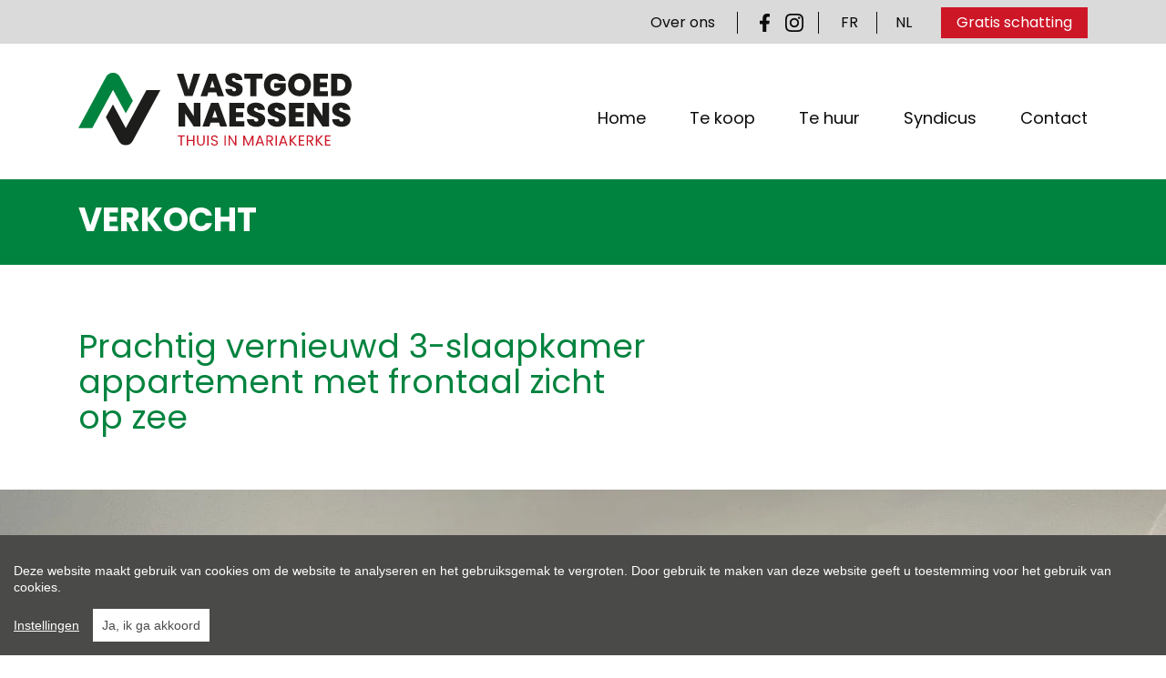

--- FILE ---
content_type: text/html; charset=utf-8
request_url: https://www.vastgoednaessens.be/nl/detail/kopen-appartement-oostende/6555539
body_size: 27822
content:

<!DOCTYPE html>
<html lang="nl-BE" class="no-js">
<head>
    <meta charset="UTF-8">
    <meta name="Generator" content="Skarabee RP6" />
    <meta name="robots" content="NOODP">
    <meta name="googlebot" content="NOODP">
    <meta http-equiv="X-UA-Compatible" content="IE=edge">
    <meta name="viewport" content="width=device-width, initial-scale=1, shrink-to-fit=no">
    <title>Verkocht: Prachtig vernieuwd 3-slaapkamer appartement met frontaal zicht op zee - Oostende 8400 - Vastgoed Naessens</title>

    <script>
      document.documentElement.className = document.documentElement.className.replace('no-js','js');
      function isLoading(){document.body.classList.add('is-loading');}
      function isComplete(){document.body.className = document.body.className.replace('is-loading','is-complete');}
      document.addEventListener('DOMContentLoaded', function(event) {
        isLoading();
      });
      window.addEventListener('load', function(event) {
        setTimeout(function () {
          isComplete();
        }, 400)
      });
      if (typeof (RP6_VARS) == "undefined") { RP6_VARS = {}; }
      if (typeof (RP6_TRACKING) == "undefined") { RP6_TRACKING = {}; }
      RP6_VARS.search = 'search_top_no_sidebar';
      RP6_VARS.scroll = 'pagination';
    </script>
    <link rel="stylesheet" href="https://staticstnew.skarabee.net/Views/Sites/VastgoedNaessens_T6/Styles/styles.css?img=20220718">
    <link rel='alternate' hreflang='fr-BE' href='/language/fr-BE?redirect=Detail&amp;id=6555539' />

    <meta name="format-detection" content="telephone=no">
    <link rel="canonical" href="https://www.vastgoednaessens.be/nl/detail/kopen-appartement-oostende/6555539">
    <meta name="description" content="Dit schitterend appartement is gelegen in de residentie Aurore op de Zeedijk van het prachtige Mariakerke. De residentie verkeert in uitstekende staat en d...">
    <link rel="apple-touch-icon" sizes="180x180" href="https://staticstnew.skarabee.net/Views/Sites/VastgoedNaessens_T6/Images/favicons/apple-touch-icon.png">
    <link rel="icon" type="image/png" sizes="32x32" href="https://staticstnew.skarabee.net/Views/Sites/VastgoedNaessens_T6/Images/favicons/favicon-32x32.png">
    <link rel="icon" type="image/png" sizes="16x16" href="https://staticstnew.skarabee.net/Views/Sites/VastgoedNaessens_T6/Images/favicons/favicon-16x16.png">
    
    <link rel="mask-icon" href="https://staticstnew.skarabee.net/Views/Sites/VastgoedNaessens_T6/Images/favicons/safari-pinned-tab.svg" color="#00833E">
    <link rel="shortcut icon" href="https://staticstnew.skarabee.net/Views/Sites/VastgoedNaessens_T6/Images/favicons/favicon.ico">
    <meta name="msapplication-TileColor" content="#00833E">
    <meta name="msapplication-config" content="https://staticstnew.skarabee.net/Views/Sites/VastgoedNaessens_T6/Images/favicons/browserconfig.xml">
    <meta name="theme-color" content="#ffffff">
<!-- Smooved Widget Script --><script data-main="v2.bootstrap" src=https://widgets.smooved.be/bootstrap/v2.bootstrap.min.js defer></script><!-- End Smooved Widget Script -->
<style type="text/css">.card--team .card__image{min-height: 135px;}

@media(min-width: 768px){.card--team .card__image{min-height: 200px;}}
</style>

    
	<!--FB metatags -->
    <meta property="og:title" content="Appartement verkocht - Zeedijk 124//03.01, 8400 Oostende " />
    <meta property="og:description" content="Dit schitterend appartement is gelegen in de residentie Aurore op de Zeedijk van het prachtige Mariakerke. De residentie verkeert in uitstekende staat en de gevel werd reeds vernieuwd. Het appartement werd volledig gestript en opnieuw aangekleed waar" />
    <meta property="og:image" content="https://skarabeewebp.cdn.360.zabun.be/filestore/114176013169064093092118047247148014129027072241" />
    <meta property="og:type" content="website" />
    <meta property="og:site_name" content="Vastgoed Naessens " />
    <meta property="og:url" content="https://www.vastgoednaessens.be/nl/detail/kopen-appartement-oostende/6555539" />
    <meta property="og:locale" content="nl_BE" />
	<!--GOOGLE +1 metatags -->
	<meta itemprop="name" content="Vastgoed Naessens " />
    <meta itemprop="description" content="Dit schitterend appartement is gelegen in de residentie Aurore op de Zeedijk van het prachtige Mariakerke. De residentie verkeert in uitstekende staat en de gevel werd reeds vernieuwd. Het appartement werd volledig gestript en opnieuw aangekleed waar" />
    <meta itemprop="image" content="https://skarabeewebp.cdn.360.zabun.be/filestore/114176013169064093092118047247148014129027072241" />
	<!-- Twitter metatags -->
	<meta name="twitter:card" content="summary_large_image" />
	<meta name="twitter:site" content="Vastgoed Naessens " />
	<meta name="twitter:title" content="Appartement verkocht - Zeedijk 124//03.01, 8400 Oostende " />
	<meta name="twitter:description" content="Dit schitterend appartement is gelegen in de residentie Aurore op de Zeedijk van het prachtige Mariakerke. De residentie verkeert in uitstekende staat en de gevel werd reeds vernieuwd. Het appartement werd volledig gestript en opnieuw aangekleed waar" />
	<meta name="twitter:image" content="https://skarabeewebp.cdn.360.zabun.be/filestore/114176013169064093092118047247148014129027072241" />


    

<style>.alert--cookies, #msg-cookie-container{display:none !important;}</style>
<script src="https://staticstnew.skarabee.net/Views/Templates/ResponsivePersonal6/Scripts/cookieconsent.min.js?ts=1"></script>
<script id="CookieConsent_init">
function getTranslation(object, locale, key) {
    var currentLocale;
    if (!object.hasOwnProperty('language')) return '[Missing language object]';
    if (!object.language.hasOwnProperty('locale')) return '[Missing locale object]';
    currentLocale = object.language.locale.hasOwnProperty(locale) ? locale : 'en';
    return object.language.locale[currentLocale].hasOwnProperty(key) ? object.language.locale[currentLocale][key] : '[Missing translation]';
}
var currentLocale = "nl-be";
if(currentLocale == "nl-be"){
    currentLocale = "nl";
} else if(currentLocale == "fr-be"){
    currentLocale = "fr";
} else {}

window.CookieConsent.init({
  theme: {
    barColor: "#4a4a49",
    barTextColor: "#FFF",
    barMainButtonColor: "#FFF",
    barMainButtonTextColor: "#4a4a49",
    modalMainButtonColor: "#2b95d2",
    modalMainButtonTextColor: "#FFF",
  },
  language: {
    current: currentLocale,
    locale: {
      nl: {
        barMainText: "Deze website maakt gebruik van cookies om de website te analyseren en het gebruiksgemak te vergroten. Door gebruik te maken van deze website geeft u toestemming voor het gebruik van cookies.",
        barLinkSetting: "Instellingen",
        barBtnAcceptAll: "Ja, ik ga akkoord", 
        modalMainTitle: "Instellingen voor cookies",
        modalMainText: "Een cookie is een klein tekstbestand dat, bij het eerste bezoek aan deze website, wordt opgeslagen in de browser van uw computer, tablet of smartphone. Deze website gebruikt cookies om de gebruikservaring technisch te verbeteren, om statistieken van onder andere het aantal bezoeken bij te houden en om uw bezoek aan deze website verder op te volgen op sociale media.",
        modalBtnSave: "Huidige instellingen opslaan",
        modalBtnAcceptAll: "Alle cookies aanvaarden en sluiten",
        modalAffectedSolutions: "Betrokken cookies:",
        learnMore: "Meer info",
        on: "Aan",
        off: "Uit",
      },
      fr: {
        barMainText: "Nous utilisons des cookies pour nous permettre de mieux comprendre comment le site est utilisé. En continuant à utiliser ce site, vous acceptez cette politique.",
        barLinkSetting: "Réglages",
        barBtnAcceptAll: "Oui, j\'accepte", 
        modalMainTitle: "Paramètres des cookies",
        modalMainText: "Un cookie est un petit fichier texte qui, lors de la première visite de ce site web, est enregistré dans le navigateur de votre ordinateur, tablette ou smartphone. Ce site web utilise des cookies pour améliorer techniquement l'expérience de l'utilisateur, pour obtenir des statistiques sur le nombre de visiteurs et le suivi de votre visite sur ce site dans les réseaux sociaux.",
        modalBtnSave: "Sauvegarder les paramètres actuels",
        modalBtnAcceptAll: "Accepter tout les cookies",
        modalAffectedSolutions: "Cookies concernés",
        learnMore: "Plus d\'info",
        on: "Activer",
        off: "Déactiver",
      },
      en: {
        barMainText: 'This website uses cookies to ensure you get the best experience on our website.',
        barLinkSetting: 'Cookie Settings',
        barBtnAcceptAll: 'Accept all cookies',
        modalMainTitle: 'Cookie settings',
        modalMainText: 'Cookies are small piece of data sent from a website and stored on the user\'s computer by the user\'s web browser while the user is browsing. Your browser stores each message in a small file, called cookie. When you request another page from the server, your browser sends the cookie back to the server. Cookies were designed to be a reliable mechanism for websites to remember information or to record the user\'s browsing activity.',
        modalBtnSave: 'Save current settings',
        modalBtnAcceptAll: 'Accept all cookies and close',
        modalAffectedSolutions: 'Affected solutions:',
        learnMore: 'Learn More',
        on: 'On',
        off: 'Off',
      }
    },
  },
  categories: {
    necessary: {
      needed: true,
      wanted: true,
      checked: true,
      language: {
        locale: {
          nl: {
            name: "Functionele cookies",
            description: "Deze cookies dienen enkel om u de beste gebruikservaring te bieden tijdens uw bezoek aan deze website. Deze cookies vervallen als u deze website verlaat.",
          },
          fr: {
            name: "Cookies fonctionnels",
            description: "Ces cookies sont uniquement utilisés pour vous offrir la meilleure expérience lors de votre visite sur ce site web. Ces cookies expirent dès que vous quittez ce site web.",
          },
          en: {
            name: 'Strictly Necessary Cookies',
            description: '',
          }
        },
      },
    },
  },
  services: {
    localcookie: {
      category: "necessary",
      type: "localcookie",
      search: "localcookie",
      cookies: [
        {
          name: "ASP.NET_SessionId",
          domain: `.${window.location.hostname}`,
        },
        {
          name: "culture",
          domain: `.${window.location.hostname}`,
        },
        {
          name: "guest",
          domain: `.${window.location.hostname}`,
        },
        {
          name: /^Skarabee/,
          domain: `.${window.location.hostname}`,
        },
        {
          name: "lastsearchpage",
          domain: `.${window.location.hostname}`,
        },
      ],
      language: {
        locale: {
          en: {
            name: "Skarabee cookies",
          }                   
        },
      },
    },
                    
  },
});
</script>





<script>
  RP6_TRACKING = { GA: true };
</script>
<!-- Global Site Tag (gtag.js) - Google Analytics -->
<script src="https://www.googletagmanager.com/gtag/js?id=G-9HCMYNMZQK"></script>
<script >
  window.dataLayer = window.dataLayer || [];
  function gtag(){dataLayer.push(arguments);}
  gtag('js', new Date());
  gtag('set', { 'currency': 'EUR' });
  gtag('config', 'G-9HCMYNMZQK', { 'anonymize_ip': true });
</script>

</head>
<body class="publication_detail detail">
    
    





        <div class="alert alert-danger alert--upgrade">
        U gebruikt een <strong>verouderde</strong> internetbrowser. <br>
        We raden u aan om de <a class="alert-link" href="http://browsehappy.com/">meest recente internetbrowser te installeren</a> voor de beste weergave van deze website. <br>
        Een internetbrowser die up to date is, staat ook garant voor veilig surfen.
        </div>

        <a href="#content" class="sr-only sr-only-focusable">Menu overslaan en naar de inhoud gaan</a>


<header role="banner" class="fixed-top">
  <nav class="navbar navbar-expand-md">
    <button class="navbar-toggler" type="button" data-toggle="collapse" data-target="#navbarSupportedContent"
      aria-controls="navbarSupportedContent" aria-expanded="false" aria-label="Toggle navigation">
      <span class="navbar-toggler-icon"></span>
</button>

    <div class="container">
      <a href="/nl" class="navbar-brand" title="Link homepage">
        <svg xmlns="http://www.w3.org/2000/svg" class="logo" viewBox="0 0 296.2 78.6" overflow="visible">
          <g class="logo__icon">
            <path d="M73.8 18.6l-22.4 41-13.9-25.4-7.7 13.7 14 25.7c3.3 6 11.8 6 15.1 0l30-55H73.8z" fill="#1d1d1b"/>
            <path d="M51.4 43.8l7.7-13.7-14-25.7c-3.3-6-11.8-6-15.1 0L0 59.6h15.1l22.5-41.1 13.8 25.3z" fill="#00833e"/>
          </g>
          <g class="logo__name">
            <path d="M124.9.9h7.2l-8.3 24.2h-8.6L106.8.9h7.2l5.5 17.5L124.9.9zM149.5 21.2h-8.6l-1.3 4h-7.1L141.3 1h7.8l8.8 24.2h-7.1l-1.3-4zm-4.3-13l-2.6 7.8h5.2l-2.6-7.8zM169.2 25.3c-5.4 0-9.6-2.6-9.9-7.8h7.2c.1 1.8 1.2 2.4 2.4 2.4s2.1-.6 2.1-1.8c0-3.9-11.8-2.1-11.7-10.5 0-4.7 4-7.3 9.1-7.3 5.6 0 9.2 2.7 9.4 7.5h-7.3c-.1-1.5-1-2.2-2.2-2.2-1 0-1.8.5-1.8 1.7 0 3.6 11.6 2.4 11.6 10.2.2 4.5-3.1 7.8-8.9 7.8zM180 .9h19.6v5.4h-6.5v18.9h-6.7V6.3H180V.9zM224.8 8.9h-7.2c-.8-1.3-2.1-2-4-2-3.4 0-5.5 2.4-5.5 6.1 0 4.2 2.1 6.4 6.1 6.4 2.3 0 4.1-1.1 5-3.2h-6.8v-4.8H225v6.5c-1.4 3.5-5.2 7.5-11.5 7.5-7.4 0-12.3-5.1-12.3-12.3 0-7.2 4.8-12.3 12.3-12.3 6.2-.1 10.4 3 11.3 8.1zM239.7 25.3c-6.9 0-12.4-5.2-12.4-12.4 0-7.3 5.6-12.4 12.4-12.4 6.9 0 12.4 5.1 12.4 12.4 0 7.3-5.5 12.4-12.4 12.4zm0-6.2c3.5 0 5.6-2.4 5.6-6.2 0-3.8-2.1-6.2-5.6-6.2-3.5 0-5.6 2.4-5.6 6.2.1 3.8 2.1 6.2 5.6 6.2zM270.6 6.3h-8.8v4h7.7v5.1h-7.7v4.4h8.8v5.4h-15.5V.9h15.5v5.4zM296.2 13c0 7-4.9 12.1-12.6 12.1H274V.9h9.6c7.7 0 12.6 5 12.6 12.1zM283 19.2c3.9 0 6.3-2.2 6.3-6.2s-2.4-6.3-6.3-6.3h-2.3v12.4h2.3z" fill="#1d1d1b"/>
            <path d="M132.2 32.5V58h-7.1l-9.4-14.3V58h-7.1V32.5h7.1l9.4 14.4V32.5h7.1zM152.4 53.8h-9L142 58h-7.5l9.3-25.5h8.2l9.3 25.5h-7.5l-1.4-4.2zm-4.5-13.6l-2.7 8.2h5.5l-2.8-8.2zM179.9 38.2h-9.2v4.2h8.1v5.4h-8.1v4.6h9.2V58h-16.3V32.5h16.3v5.7zM193.1 58.3c-5.7 0-10.1-2.7-10.4-8.2h7.6c.1 1.9 1.3 2.6 2.6 2.6s2.2-.7 2.2-1.8c0-4.1-12.4-2.2-12.3-11 0-5 4.2-7.7 9.6-7.7 5.9 0 9.7 2.9 9.9 7.9h-7.7c-.1-1.6-1-2.3-2.4-2.3-1 0-1.9.6-1.9 1.8 0 3.8 12.3 2.6 12.3 10.7 0 4.5-3.5 8-9.5 8zM215.5 58.3c-5.7 0-10.1-2.7-10.4-8.2h7.6c.1 1.9 1.3 2.6 2.6 2.6s2.2-.7 2.2-1.8c0-4.1-12.4-2.2-12.3-11 0-5 4.2-7.7 9.6-7.7 5.9 0 9.7 2.9 9.9 7.9H217c-.1-1.6-1-2.3-2.4-2.3-1 0-1.9.6-1.9 1.8 0 3.8 12.3 2.6 12.3 10.7 0 4.5-3.5 8-9.5 8zM244.6 38.2h-9.2v4.2h8.1v5.4h-8.1v4.6h9.2V58h-16.3V32.5h16.3v5.7zM271.8 32.5V58h-7.1l-9.4-14.3V58h-7.1V32.5h7.1l9.4 14.4V32.5h7.1zM285.5 58.3c-5.7 0-10.1-2.7-10.4-8.2h7.6c.1 1.9 1.3 2.6 2.6 2.6s2.2-.7 2.2-1.8c0-4.1-12.4-2.2-12.3-11 0-5 4.2-7.7 9.6-7.7 5.9 0 9.7 2.9 9.9 7.9H287c-.1-1.6-1-2.3-2.4-2.3-1 0-1.9.6-1.9 1.8 0 3.8 12.3 2.6 12.3 10.7 0 4.5-3.5 8-9.5 8z" fill="#1d1d1b"/>
            <path d="M107.9 67.6h7.4v1.2h-3v9.8h-1.4v-9.8h-3v-1.2zM124.5 73.6h-5.6v4.9h-1.4V67.6h1.4v4.8h5.6v-4.8h1.4v10.9h-1.4v-4.9zM128.7 67.6h1.4v6.9c0 2 1.1 2.9 2.7 2.9s2.7-.9 2.7-2.9v-6.9h1.4v6.9c0 2.8-1.9 4.1-4.1 4.1s-4.1-1.3-4.1-4.1v-6.9zM139.8 67.6h1.4v10.9h-1.4V67.6zM147.6 78.6c-2.2 0-3.7-1.2-3.8-3h1.5c.1.9.7 1.8 2.3 1.8 1.4 0 2.2-.8 2.2-1.8 0-2.9-5.9-1.1-5.9-5.1 0-1.8 1.5-3 3.6-3s3.4 1.1 3.6 2.8h-1.6c-.1-.7-.8-1.6-2.1-1.6-1.2 0-2.1.6-2.1 1.8 0 2.8 5.9 1.1 5.9 5.1 0 1.5-1.3 3-3.6 3zM158.4 67.6h1.4v10.9h-1.4V67.6zM171.3 67.6v10.9h-1.4l-5.7-8.7v8.7h-1.4V67.6h1.4l5.7 8.7v-8.7h1.4zM178.8 67.7h1.5l4 9 4-9h1.5v10.8h-1.4v-8.1l-3.6 8.1h-1l-3.6-8.1v8.1h-1.4V67.7zM199.2 76.1h-4.8l-.9 2.4H192l3.9-10.8h1.6l3.9 10.8h-1.5l-.7-2.4zm-2.4-6.7l-2 5.5h3.9l-1.9-5.5zM207.3 67.6c2.6 0 3.8 1.4 3.8 3.2 0 1.4-.8 2.7-2.6 3.1l2.7 4.6h-1.7l-2.6-4.5h-1.7v4.5h-1.4V67.6h3.5zm0 1.2h-2.1v4.1h2.1c1.6 0 2.3-.9 2.3-2.1 0-1.2-.7-2-2.3-2zM213.8 67.6h1.4v10.9h-1.4V67.6zM224.5 76.1h-4.8l-.9 2.4h-1.5l3.9-10.8h1.6l3.9 10.8h-1.5l-.7-2.4zm-2.3-6.7l-2 5.5h3.9l-1.9-5.5zM230.5 73.5v5h-1.4V67.6h1.4v5.1l4.5-5.1h1.8l-4.9 5.5 5 5.4H235l-4.5-5zM244.8 68.8h-4.4v3.6h4v1.2h-4v3.8h4.4v1.2H239v-11h5.9v1.2zM251 67.6c2.6 0 3.8 1.4 3.8 3.2 0 1.4-.8 2.7-2.6 3.1l2.7 4.6h-1.7l-2.6-4.5h-1.7v4.5h-1.4V67.6h3.5zm0 1.2h-2.1v4.1h2.1c1.6 0 2.3-.9 2.3-2.1 0-1.2-.7-2-2.3-2zM258.9 73.5v5h-1.4V67.6h1.4v5.1l4.5-5.1h1.8l-4.9 5.5 5 5.4h-1.9l-4.5-5zM273.2 68.8h-4.4v3.6h4v1.2h-4v3.8h4.4v1.2h-5.9v-11h5.9v1.2z" fill="#cd1626"/>
          </g>
        </svg>
      </a>
    </div>
    <div class="collapse navbar-collapse" id="navbarSupportedContent">
      <div class="navigation navigation--secondary">
        <div class="container">
            <ul class="navbar-nav navbar-nav--secondary">
              <li class="nav-item">
                <a href="/nl/over-ons" class="nav-link">
                    Over ons
                </a>
              </li>
              <li class="nav-item nav-item--social">
                

  <ul class="nav nav--social">
      <li class="nav-item facebook"><a target="_blank" class="nav-link" href="https://www.facebook.com/Vastgoed-Naessens-882203901833032/" rel="noopener noreferrer">Facebook</a></li>
      <li class="nav-item instagram"><a target="_blank" class="nav-link" href="https://www.instagram.com/vastgoednaessens/" rel="noopener noreferrer">Instagram</a></li>
  </ul>

              </li>
              <li class="nav-item nav-item--lang">
                

<ul class="nav nav--lang"><li class="nav-item"><a href="/language/fr-BE?id=6555539&amp;redirect=Detail">FR</a></li><li class="nav-item"><span class='active_lang'>NL</span></li></ul>
              </li>
                            <li class="nav-item nav-item--estimate">
                <a href="/nl/gratis-schatting" class="btn btn-secondary">
                    Gratis schatting
                </a>
              </li>
            </ul>
        </div>
      </div>
      <div class="navigation navigation--primary">
        <div class="container">
              <ul class="navbar-nav navbar-nav--primary">
            <li class="nav-item home">
              <a class="nav-link" 
                 title="Home" 
                 href="/nl" 
                 
                 >
                Home
              </a>


            </li>
            <li class="nav-item te-koop">
              <a class="nav-link" 
                 title="Te koop" 
                 href="/nl/te-koop" 
                 
                 >
                Te koop
              </a>


            </li>
            <li class="nav-item te-huur">
              <a class="nav-link" 
                 title="Te huur" 
                 href="/nl/te-huur" 
                 
                 >
                Te huur
              </a>


            </li>
            <li class="nav-item syndicus">
              <a class="nav-link" 
                 title="Syndicus" 
                 href="/nl/syndicus" 
                 
                 >
                Syndicus
              </a>


            </li>
            <li class="nav-item contact">
              <a class="nav-link" 
                 title="Contact" 
                 href="/nl/contact" 
                 
                 >
                Contact
              </a>


            </li>

    </ul>



        </div>
      </div>
    </div>
  </nav>
</header>

    <main id="content" role="main">

        




<section class="wrap wrap--lead wrap--lead--detail">
  <div class="page-header page-header--detail">
    <div class="container">
        <h1>Verkocht</h1>
    </div>
  </div>
  <div class="container">
    

<ul class="nav nav--detail">
</ul>

  </div>
  <div class="container">
      <div class="row">
          <div class="col-12 col-md-10 col-lg-8 col-xl-7">
              <h1 class="pub-title ">
                  <span>
Prachtig vernieuwd 3-slaapkamer appartement met frontaal zicht op zee                </span>

            </h1>

          </div>
      </div>
  </div>




    <section class="wrap wrap--jumbotron wrap--jumbotron__detail" data-image="https://skarabeewebp.cdn.360.zabun.be/filestore/114176013169064093092118047247148014129027072241" data-alt="Prachtig vernieuwd 3-slaapkamer appartement met frontaal zicht op zee">
        <div class="jumbotron jumbotron--detail">
            <div class="jumbotron__image" style="background-image:url('https://skarabeewebp.cdn.360.zabun.be/filestore/114176013169064093092118047247148014129027072241')"></div>
        </div>
    </section>
 

<div class="jumbotron jumbotron--banner jumbotron--banner__soldorrented">
    <div class="container">
        <div class="row">
            <div class="col-12">
                <h2 class="jumbotron__title">
                    Helaas, dit pand is verkocht
                </h2>

                <p>Indien u interesse heeft in een gelijkaardig pand, <strong>schrijf u dan in</strong> op onze nieuwsbrief en blijf op de hoogte van ons <strong>recentste aanbod</strong>.</p>

                <a href="/nl/schrijf-je-in" class="btn btn-primary has-icon has-icon-first" title="Schrijf u in">
                    <i class="icon icon--subscribe"></i>
                    <span class="btn__text">Schrijf u in</span>
                </a>
            </div>
        </div>
    </div>
</div>
</section>
<section class="wrap wrap--info">
    <div class="container">
      <div class="row">
        <div class="col-12 col-md-5 col-lg-6 col-xl-5 d-flex flex-column">
            <ul class="list-group list-group--lead list-group-flush">
                <li class="list-group-item list-group-item--price">
                    

        <span class="badge badge--label is-sold-or-rented">
            <span>Verkocht</span>
        </span>

                </li>
                                <li class="list-group-item list-group-item--info">
                    384/VK/VN/2023
                </li>
                               <li class="list-group-item list-group-item--ligging">
                   Zicht op zee
               </li>
            </ul>
            <div class="media">
                

<ul class="nav nav--media">

</ul>

            </div>
            <div class="contact mt-auto">
                

<h3 class='sr-only'>Interesse?</h3>    <a href="#contact--modal" class="btn btn-primary btn--contact">Meer info over dit pand</a>
        <a href="#contact--modal" class="btn btn-primary btn--visit">Plan een bezoek</a>

            </div>
        </div>
        <div class="col-12 col-md-7 col-lg-6 col-xl-6 offset-xl-1">
            <div class="scrollable scrollable--overflow-y">
                <div class="description">
                    

    <p>Dit schitterend appartement is gelegen in de residentie Aurore op de Zeedijk van het prachtige Mariakerke. De residentie verkeert in uitstekende staat en de gevel werd reeds vernieuwd. Het appartement werd volledig gestript en opnieuw aangekleed waarbij kosten noch moeite gespaard werden en waarbij luxe en comfort centraal staan. Het appartement werd zodanig goed ingericht dat u er zich onmiddellijk thuis zal wanen. Er is een ruime woonkamer met aansluitend de open keuken die volledig werd voorzien van maatwerk. Door het slimme design kunnen alle toestellen makkelijk uit het zicht geplaatst worden waardoor u een prachtig ruimtegevoel cre&#235;ert. In het appartement vindt u eveneens een prachtige badkamer met inloopdouche die aansluit aan de ruime slaapkamer en een afzonderlijk toilet. De tweede en derde slaapkamer grenzen aan elkaar waardoor de ruimte opnieuw optimaal benut werd. Er horen tevens 2 kelders bij (10 en 10B)De residentie zelf bevindt zich op de Zeedijk van Mariakerke, u vindt er werkelijk alles op wandelafstand: Wellington Golf, Hippodroom, supermarkt, Strandplein, Horeca-aangelegenheden,.. Dit appartement is werkelijk geschikt voor alle doeleinden (vakantieverhuur, 2de verblijf, vaste bewoning, jaarverhuur). De perfecte belegging in het prachtige Oostende! </p>

                    
                </div>
            </div>
        </div>
      </div>
    </div>
</section>
<section class="wrap wrap--tabs">
    <div class="container">
    



<ul class="nav nav-tabs nav-tabs--detail-table" role="tablist">
            <li class="nav-item">
                <a id="general-tab" class="nav-link active" href="#general" data-toggle="tab" role="tab" aria-controls="general" aria-selected="true">
                    <span>Kenmerken</span>
                </a>
            </li>
            <li class="nav-item">
                <a id="legalinformation-tab" class="nav-link" href="#legalinformation" data-toggle="tab" role="tab" aria-controls="legalinformation" aria-selected="false">
                    <span>Technische info</span>
                </a>
            </li>

    
    <li class="nav-item">
        <a href="#contact--modal" class="nav-link">Meer info over dit pand</a>
    </li>

</ul>

<div class="tab-content" id="pills-tabContent">

<div class="table--detail tab-pane fade show active" id="general" role="tabpanel" aria-labelledby="general-tab">

        <div class="general">
            <h2 class='sr-only d-print-block'>Kenmerken</h2>
            <div class="vertical--line"></div>
            <div class="tables--container">
                <table class="table table-responsive"><tbody class='general--address'><tr><td class="kenmerklabel">Adres:</td><td class="kenmerk">Zeedijk 124-//03.01<br />Oostende</td></tr><tr><td class="kenmerklabel">Residentie:</td><td class="kenmerk">Aurore</td></tr></tbody><tbody class='general--basic'><tr><td class="kenmerklabel">Referentie:</td><td class="kenmerk">384/VK/VN/2023</td></tr><tr><td class="kenmerklabel">Vraagprijs:</td><td class="kenmerk">Verkocht</td></tr><tr><td class="kenmerklabel">Type:</td><td class="kenmerk">Appartement</td></tr><tr><td class="kenmerklabel">Beschikbaar vanaf:</td><td class="kenmerk">Bij akte</td></tr><tr><td class="kenmerklabel">Ligging:</td><td class="kenmerk">Vrij uitzicht, Kust</td></tr>

</tbody><tbody class='general--construction'><tr><td class="kenmerklabel">Bebouwde opp.:</td><td class="kenmerk">100 m&sup2;</td></tr><tr><td class="kenmerklabel">Bewoonbare opp.:</td><td class="kenmerk">100 m&sup2;</td></tr><tr><td class="kenmerklabel">Type constructie:</td><td class="kenmerk">Traditioneel</td></tr><tr><td class="kenmerklabel">Bouwjaar:</td><td class="kenmerk">1958</td></tr><tr><td class="kenmerklabel">Bouwlagen:</td><td class="kenmerk">7</td></tr><tr><td class="kenmerklabel">Op verdieping:</td><td class="kenmerk">3</td></tr></tbody><tbody class='general--state'><tr><td class="kenmerklabel">Algemene staat:</td><td class="kenmerk">Luxe-afwerking</td></tr></tbody></table>
            </div>
        </div>
        <div class="division">
            <h2 class='sr-only d-print-block'>Indeling</h2>
            <div class="vertical--line"></div>
            <div class="tables--container">
                <table class="table table-responsive"><tbody class='division--rooms'><tr><td class="kenmerklabel">Kamers:</td><td class="kenmerk">3</td></tr><tr><td class="kenmerklabel">Slaapkamers:</td><td class="kenmerk">3</td></tr><tr><td class="kenmerklabel">Badkamers:</td><td class="kenmerk">1</td></tr><tr><td class="kenmerklabel">WC:</td><td class="kenmerk">1</td></tr><tr><td class="kenmerklabel">Woonkamer:</td><td class="kenmerk">20 m&sup2;</td></tr><tr><td class="kenmerklabel">Keuken:</td><td class="kenmerk">10 m&sup2;<span>, Open keuken, Ingericht met toestellen</span></td></tr><tr><td class="kenmerklabel">Berging:</td><td class="kenmerk">2 m&sup2;</td></tr><tr><td class="kenmerklabel">Kelder:</td><td class="kenmerk">2 m&sup2;</td></tr><tr><td class="kenmerklabel">Terras:</td><td class="kenmerk">2 m&sup2;</td></tr>

</tbody></table>
            </div>
        </div>
        <div class="comfort">
            <h2 class='sr-only d-print-block'>Comfort</h2>
            <div class="vertical--line"></div>
            <div class="tables--container">
                <table class="table table-responsive"><tbody class='comfort--accessibilities'><tr><td class="kenmerklabel">Snelweg:</td><td class="kenmerk">Ja - op 4000 m tot 5000 m</td></tr><tr><td class="kenmerklabel">Treinstation:</td><td class="kenmerk">Ja - op 4000 m tot 5000 m</td></tr><tr><td class="kenmerklabel">Treinhalte:</td><td class="kenmerk">Ja - op 4000 m tot 5000 m</td></tr><tr><td class="kenmerklabel">Bushalte:</td><td class="kenmerk">Ja - op minder dan 500 m</td></tr><tr><td class="kenmerklabel">Tramhalte:</td><td class="kenmerk">Ja - op minder dan 500 m</td></tr><tr><td class="kenmerklabel">Winkel:</td><td class="kenmerk">Ja - op minder dan 500 m</td></tr><tr><td class="kenmerklabel">School:</td><td class="kenmerk">Ja - op 3000 m tot 4000 m</td></tr><tr><td class="kenmerklabel">Kinderopvang:</td><td class="kenmerk">Ja - op 3000 m tot 4000 m</td></tr><tr><td class="kenmerklabel">Bank:</td><td class="kenmerk">Ja - op 500 m tot 1000 m</td></tr><tr><td class="kenmerklabel">Ontspanning:</td><td class="kenmerk">Ja - op minder dan 500 m</td></tr><tr><td class="kenmerklabel">Restaurant:</td><td class="kenmerk">Ja - op minder dan 500 m</td></tr>
</tbody><tbody class='comfort--evaluations'><tr><td class="kenmerklabel">Raamwerk:</td><td class="kenmerk">PVC - Ramen in PC/Fenêtres en PVC</td></tr><tr><td class="kenmerklabel">Dak:</td><td class="kenmerk">Plat dak - plat dak met roofing / Toiture plat avec roofing</td></tr><tr><td class="kenmerklabel">Gevel:</td><td class="kenmerk">volledig gerenoveerd / Complètement rénové</td></tr><tr><td class="kenmerklabel">Beglazing:</td><td class="kenmerk">Dubbel - Dubbele beglazing/Double vitrage</td></tr><tr><td class="kenmerklabel">Waterleiding:</td><td class="kenmerk">NIEUW</td></tr><tr><td class="kenmerklabel">Sanitair:</td><td class="kenmerk">Vernieuwde badkamer met dubbele lavabo en inloopdouche / Salle de bain completement rénovée avec lavabo et douche</td></tr><tr><td class="kenmerklabel">Elektriciteit:</td><td class="kenmerk">NIEUW</td></tr><tr><td class="kenmerklabel">Verwarming:</td><td class="kenmerk">Aardgas - Verwarming op aardgas/Chauffage au gaz</td></tr><tr><td class="kenmerklabel">Verwarmd water:</td><td class="kenmerk">Gas - Op gas/Au gaz</td></tr></tbody><div class='comfort--equipments'><tr><td class="kenmerklabel">Lift:</td><td class="kenmerk">Ja</td></tr><tr><td class="kenmerklabel">Internet:</td><td class="kenmerk">Ja</td></tr><tr><td class="kenmerklabel">Zonnewering:</td><td class="kenmerk">Ja</td></tr><tr><td class="kenmerklabel">Kabel:</td><td class="kenmerk">Ja</td></tr><tr><td class="kenmerklabel">Inbouwarmaturen:</td><td class="kenmerk">Ja</td></tr><tr><td class="kenmerklabel">Rookdetector:</td><td class="kenmerk">Ja</td></tr>

</div></table>
            </div>
        </div>

</div>

    <div class="table--detail tab-pane fade" id="legalinformation" role="tabpanel" aria-labelledby="legalinformation-tab">
        <h2 class='sr-only d-print-block'>Technische info</h2>
        <div class="tables--container">
            
                <table class="table table-responsive cadastral"><tr><td class="kenmerklabel">Ge&#239;ndexeerd K.I.:</td><td class="kenmerk">€ 1.758</td></tr><tr><td class="kenmerklabel">Niet ge&#239;ndexeerd K.I.:</td><td class="kenmerk">€ 984</td></tr></table>

                <table class="table table-responsive epc"><tr><td class="kenmerklabel">EPC Certificaat Nr.:</td><td class="kenmerk">20090428-0000149127-00000009-2</td></tr><tr><td class="kenmerklabel">EPC Index:</td><td class="kenmerk">157,00 kWh/(m² jaar)</td></tr><tr><td class="kenmerklabel">EPC Geldig tot:</td><td class="kenmerk">28/04/2029</td></tr>
</table>

                    <span>157 Kwh/m²</span>
                    <div class="epc__wrapper">
                        <div class="epc-pointer__wrapper">
                            <div class="epc-pointer" style="right: 37%;"></div>
                        </div>
                        <div class="energy-class F">F</div>
                        <div class="energy-class E">E</div>
                        <div class="energy-class D">D</div>
                        <div class="energy-class C">C</div>
                        <div class="energy-class B">B</div>
                        <div class="energy-class A">A</div>
                        <div class="energy-class APlus">A+</div>
                    </div>


                <table class="table table-responsive legal-be"><tr><td class="kenmerklabel">Stedenbouwkundige vergunning:</td><td class="kenmerk">Ja</td></tr><tr><td class="kenmerklabel">Voorkooprecht:</td><td class="kenmerk">Neen</td></tr><tr><td class="kenmerklabel">Verkavelingsvergunning van toepassing:</td><td class="kenmerk">Neen</td></tr><tr><td class="kenmerklabel">Stedenbouwkundige bestemming:</td><td class="kenmerk">Woongebied</td></tr><tr><td class="kenmerklabel">Dagvaarding en herstelvordering:</td><td class="kenmerk">Geen rechterlijke herstelmaatregel of bestuurlijke maatregel opgelegd </td></tr><tr><td class="kenmerklabel">Overstromingsgevoelig:</td><td class="kenmerk">Geen overstromingsgevoelig gebied</td></tr><tr><td class="kenmerklabel">Overstromingsgebied:</td><td class="kenmerk">Geen afgebakende zones</td></tr><tr><td class="kenmerklabel">Erfgoed:</td><td class="kenmerk">Geen beschermd erfgoed</td></tr>

</table>

        </div>
       
    </div>


</div>

    </div>
</section>
<section class="wrap wrap--map map-magnific__container">
    <div style="height:512px; width:100%;" id="wrap__leaflet">
    </div>
</section>    


    <section class="wrap wrap--jumbotron">
        <div class="jumbotron jumbotron--subscribe has-no-image">
            <div class="jumbotron__image" style=""></div>
            <div class="container">
                <div class="jumbotron__content">
                    <div class="jumbotron__text">
                        <h2 class='jumbotron__title'><span>Niet gevonden wat je zocht?</span></h2>
                        <div class='lead jumbotron__lead'>Wens je als eerste onze nieuwe panden in jouw mailbox te ontvangen? Schrijf je dan hier in zodat je zeker niets mist.</div>                        
                    </div>
                        <div class="jumbotron__button">
                            <a href="/nl/schrijf-je-in" class="btn btn--cta">Schrijf je in</a>
                        </div>
                </div>
            </div>
        </div>
    </section>




    <div class="wrap wrap--card-deck">
        <div class="container">
            <h2 class='wrap__heading'>Vergelijkbare panden</h2>
        </div>
        <div class="container" id="pubs">
            <div class="card-deck card-deck--gallery card-deck--col-12 card-deck--similar-pubs">
                        


<article class="card card--property has-detail is-cover is-3by2">
    <div class="card__image">
        <a class='card__image__link js-hover 8501003' href='/nl/detail/kopen-appartement-oostende/7168062' title='Te koop appartement - Oostende'>
        





    <picture class="">
            <source media=(min-width:575px) data-srcset="https://skarabeewebp.cdn.360.zabun.be/filestore/178137056251015196210105188219166153144209249108/medium" type="image/webp">
                <source media="(max-width:575px)" data-srcset="https://skarabeewebp.cdn.360.zabun.be/filestore/178137056251015196210105188219166153144209249108/small" type="image/webp">
            <source media=(min-width:575px) data-srcset="https://skarabeewebp.cdn.360.zabun.be/filestore/178137056251015196210105188219166153144209249108/medium/fallback">
                <source media="(max-width:575px)" data-srcset="https://skarabeewebp.cdn.360.zabun.be/filestore/178137056251015196210105188219166153144209249108/small/fallback">

            <img alt="Te koop appartement - Oostende" class="cms-webp-format__cover lazyload cms-webp-format" data-src="https://skarabeewebp.cdn.360.zabun.be/filestore/178137056251015196210105188219166153144209249108/medium/fallback" loading="lazy" >
    </picture>



        </a>
    </div>
    <div class="card-header">



<h5 class='card-body__title'><span>Prachtig vernieuwd 3-slaapkamer appartement met frontaal zicht op zee</span></h5>


<div class="feature-bar feature-bar--property">
    
</div>

    </div>
    <div class="card-body">
      <ul class="list-group list-group--card-body list-group-flush">
        <li class="list-group-item list-group-item--price">
          

<h4 class='card__subtitle'>€ 465 000</h4>
        </li>
                <li class="list-group-item list-group-item--address">
                    

Karel Janssenslaan 3 A 05.02<br/>8400 Oostende
                </li>
                  <li class="list-group-item list-group-item--info">
            365/VK/VN/2025
          </li>
              </ul>
    </div>
    <div class="card-footer">
        <a href="/nl/detail/kopen-appartement-oostende/7168062" title="Te koop appartement - Oostende" class="btn btn-primary">Bekijk dit pand</a>
    </div>
</article>


<article class="card card--property has-detail is-cover is-3by2">
    <div class="card__image">
        <a class='card__image__link js-hover 8461415' href='/nl/detail/kopen-appartement-oostende/7104318' title='Te koop appartement - Oostende'>
        





    <picture class="">
            <source media=(min-width:575px) data-srcset="https://skarabeewebp.cdn.360.zabun.be/filestore/206112053143071032244021101146240128130115218097/medium" type="image/webp">
                <source media="(max-width:575px)" data-srcset="https://skarabeewebp.cdn.360.zabun.be/filestore/206112053143071032244021101146240128130115218097/small" type="image/webp">
            <source media=(min-width:575px) data-srcset="https://skarabeewebp.cdn.360.zabun.be/filestore/206112053143071032244021101146240128130115218097/medium/fallback">
                <source media="(max-width:575px)" data-srcset="https://skarabeewebp.cdn.360.zabun.be/filestore/206112053143071032244021101146240128130115218097/small/fallback">

            <img alt="Te koop appartement - Oostende" class="cms-webp-format__cover lazyload cms-webp-format" data-src="https://skarabeewebp.cdn.360.zabun.be/filestore/206112053143071032244021101146240128130115218097/medium/fallback" loading="lazy" >
    </picture>



        </a>
    </div>
    <div class="card-header">



<h5 class='card-body__title'><span>Prachtig vernieuwd 3-slaapkamer appartement met frontaal zicht op zee</span></h5>


<div class="feature-bar feature-bar--property">
    
</div>

    </div>
    <div class="card-body">
      <ul class="list-group list-group--card-body list-group-flush">
        <li class="list-group-item list-group-item--price">
          

<h4 class='card__subtitle'>€ 420 000</h4>
        </li>
                <li class="list-group-item list-group-item--address">
                    

Nieuwpoortsesteenweg 112 E 00.02<br/>8400 Oostende
                </li>
                  <li class="list-group-item list-group-item--info">
            360/VK/VN/2025
          </li>
              </ul>
    </div>
    <div class="card-footer">
        <a href="/nl/detail/kopen-appartement-oostende/7104318" title="Te koop appartement - Oostende" class="btn btn-primary">Bekijk dit pand</a>
    </div>
</article>


<article class="card card--property has-detail is-cover is-3by2">
    <div class="card__image">
        <a class='card__image__link js-hover 8456654' href='/nl/detail/kopen-appartement-oostende/7084331' title='Te koop appartement - Oostende'>
        





    <picture class="">
            <source media=(min-width:575px) data-srcset="https://skarabeewebp.cdn.360.zabun.be/filestore/036219001160053018046133127073138043243015142164/medium" type="image/webp">
                <source media="(max-width:575px)" data-srcset="https://skarabeewebp.cdn.360.zabun.be/filestore/036219001160053018046133127073138043243015142164/small" type="image/webp">
            <source media=(min-width:575px) data-srcset="https://skarabeewebp.cdn.360.zabun.be/filestore/036219001160053018046133127073138043243015142164/medium/fallback">
                <source media="(max-width:575px)" data-srcset="https://skarabeewebp.cdn.360.zabun.be/filestore/036219001160053018046133127073138043243015142164/small/fallback">

            <img alt="Te koop appartement - Oostende" class="cms-webp-format__cover lazyload cms-webp-format" data-src="https://skarabeewebp.cdn.360.zabun.be/filestore/036219001160053018046133127073138043243015142164/medium/fallback" loading="lazy" >
    </picture>



        </a>
    </div>
    <div class="card-header">



<h5 class='card-body__title'><span>Prachtig vernieuwd 3-slaapkamer appartement met frontaal zicht op zee</span></h5>


<div class="feature-bar feature-bar--property">
    
</div>

    </div>
    <div class="card-body">
      <ul class="list-group list-group--card-body list-group-flush">
        <li class="list-group-item list-group-item--price">
          

<h4 class='card__subtitle'>€ 450 000</h4>
        </li>
                <li class="list-group-item list-group-item--address">
                    

Koninginnelaan 25  05.01<br/>8400 Oostende
                </li>
                  <li class="list-group-item list-group-item--info">
            AV-GEORGE-05.01
          </li>
              </ul>
    </div>
    <div class="card-footer">
        <a href="/nl/detail/kopen-appartement-oostende/7084331" title="Te koop appartement - Oostende" class="btn btn-primary">Bekijk dit pand</a>
    </div>
</article>
                        
            </div>
        </div>
    </div>



<div id="contact--modal" class="contact--modal__container mfp-hide">
    <div class="row">
        <div class="col-12">
            <h3 class="modal--title">
                <span>
                    Ik wens meer informatie over volgend pand:
                </span>
            </h3>
        </div>
    </div>

    <div class="row">
        <div class="col-12 col-lg-4">

            <div class="card">
                <div class="card__image">
                    <div class="card__image__link">
                            <img src="https://skarabeewebp.cdn.360.zabun.be/filestore/114176013169064093092118047247148014129027072241" alt="" class="img-responsive" />
                    </div>
                </div>
                <div class="card-body">
                    


                    <h4 class="card-title detail__price">
                        <span>
                            

        <span class="badge badge--label is-sold-or-rented">
            <span>Verkocht</span>
        </span>

                        </span>
                    </h4>
                </div>
            </div>

        </div>
        <div class="col-12 col-lg-8">





<form action="/nl/detail/kopen-appartement-oostende/6555539#contact" class="form" id="frm_contact" method="post"><input name="__RequestVerificationToken" type="hidden" value="fKu9wvxnDq4JUWhFVF6m2WbGFMJRIoGfSVU47txrJFzFuK0W33HZCIvP2tYBb7LdWUC80FPdKEPldkeceusz7QmB6mw5ZD-7ikCMuPib4Dg1" /><input data-val="true" data-val-number="PublicationId is een ongeldig nummer." id="ContactMe_PublicationId" name="ContactMe.PublicationId" type="hidden" value="6555539" /><input data-val="true" data-val-number="BusinessId is een ongeldig nummer." id="BusinessId" name="BusinessId" type="hidden" value="" />    <input type="hidden" name="ContactMe.Country" value="BE" />
    <div class="row">
        


<div class="col-12 col-md-6">
    <div class="floating-label form-group">
        <input class="form-control" data-val="true" data-val-required="Voornaam is een verplicht veld." id="ContactMe_FirstName" name="ContactMe.FirstName" type="text" value="" />
        <label for="ContactMe_FirstName" id="required">Voornaam *</label>
        <div class="error--message__container">
            <span class="field-validation-valid" data-valmsg-for="ContactMe.FirstName" data-valmsg-replace="true"></span>
        </div>
    </div>
</div>

<div class="col-12 col-md-6">
    <div class="floating-label form-group">
        <input class="form-control" data-val="true" data-val-required="Naam is een verplicht veld." id="ContactMe_Name" name="ContactMe.Name" type="text" value="" />
        <label for="ContactMe_Name" id="required">Naam *</label>
        <div class="error--message__container">
            <span class="field-validation-valid" data-valmsg-for="ContactMe.Name" data-valmsg-replace="true"></span>
        </div>
    </div>

</div>


<div class="col-12 col-md-6">
    <div class="floating-label form-group">
        <input class="form-control" id="ContactMe_Email" name="ContactMe.Email" type="text" value="" />
        <label for="ContactMe_Email">E-mail  *</label>
        <div class="error--message__container">
            <span class="field-validation-valid" data-valmsg-for="ContactMe.Email" data-valmsg-replace="true"></span>
        </div>
    </div>
</div>

    <div class="col-12 col-md-6">
        <div class="floating-label form-group">
            <input class="form-control" id="ContactMe_Phone" name="ContactMe.Phone" type="text" value="" />
            <label for="ContactMe_Phone">Telefoon </label>
            <div class="error--message__container">
                <span class="field-validation-valid" data-valmsg-for="ContactMe.Phone" data-valmsg-replace="true"></span>
            </div>
        </div>
    </div>
    <div class="col-12 col-md-6">
        <div class="floating-label form-group">
            <input class="form-control" id="ContactMe_MobilePhone" name="ContactMe.MobilePhone" type="text" value="" />
            <label for="ContactMe_MobilePhone">Gsm nr.  *</label>
            <div class="error--message__container">
                <span class="field-validation-valid" data-valmsg-for="ContactMe.MobilePhone" data-valmsg-replace="true"></span>
            </div>
        </div>
    </div>


<input type="hidden" name="field_MailSubject" value="" />
<input data-val="true" data-val-required="The RequiredValidation field is required." id="ContactMe_RequiredValidation" name="ContactMe.RequiredValidation" type="hidden" value="MobilePhone, Email" />


    </div>
    <div class="row">
        <div class="col-sm-12">
            <div class="floating-label form-group area">
                
                <textarea class="form-control" cols="20" id="ContactMe_Comment" name="ContactMe.Comment" rows="2">
</textarea>
                <label for="ContactMe_Comment">
                    Indien je een boodschap of vraag hebt voor ons, laat deze hier achter.
                    
                </label>
                <div class="error--message__container">
                    <span class="field-validation-valid" data-valmsg-for="ContactMe.Comment" data-valmsg-replace="true"></span>
                </div>
            </div>
        </div>
    </div>
            <div id="captcha" class="form-group">
                <div class='g-recaptcha' data-sitekey='6LebugoUAAAAAL0Qv_0AWKlfaIZKddVIxLkxGwr6'></div><script src='https://www.google.com/recaptcha/api.js?hl=nl'></script>
                <span class="field-validation-valid" data-valmsg-for="captcha" data-valmsg-replace="true" id="captcha_validation"></span>
            </div>
    <div class="row">
		<div class="col-sm-12">
            <div class="form-group custom-control custom-checkbox">
                <input class="custom-control-input" data-val="true" data-val-required="The Ik heb het privacy beleid van deze website gelezen en ga hiermee akkoord. field is required." id="ContactMe_Consent" name="ContactMe.Consent" required="true" type="checkbox" value="true" /><input name="ContactMe.Consent" type="hidden" value="false" />

                <label for="ContactMe_Consent" class="custom-control-label"><span class="input"></span>Ik heb het <a href="http://extranet.skarabee.be/public/custom-sites/privacy_nl.html" target="_blank">privacybeleid</a> van deze website gelezen en ga hiermee akkoord.</label>
                <br> <span class="field-validation-valid" data-valmsg-for="ContactMe.Consent" data-valmsg-replace="false">U moet akkoord gaan met het privacybeleid van deze website</span>

            </div>
		</div>
    </div>
    <div class="row">
        <div class="col-sm-6">
            <div class="alert alert--required">
                <span>*</span> Verplicht in te vullen
            </div>
        </div>
        <div class="col-sm-6 text-right">
            <button class="btn btn-primary" type="submit">
                Verstuur
            </button>
        </div>
    </div>
</form>

    <script>if(RP6_TRACKING.GA){ var RP6MailSent = false; }</script>
        </div>
    </div>
</div>


<div id="mailafriend--modal" class="contact--modal__container mfp-hide">
    <div class="row">
        <div class="col-12">
            <h3 class="modal--title">
                <span>
                    Vertel een vriend
                </span>
            </h3>
        </div>
    </div>

    <div class="row">
        <div class="col-12 col-lg-4">

            <div class="card">
                <div class="card__image">
                    <div class="card__image__link">
                            <img src="https://skarabeewebp.cdn.360.zabun.be/filestore/114176013169064093092118047247148014129027072241" alt="" class="img-responsive" />
                    </div>
                </div>
                <div class="card-body">
                    


                    <h4 class="card-title detail__price">
                        <span>
                            

        <span class="badge badge--label is-sold-or-rented">
            <span>Verkocht</span>
        </span>

                        </span>
                    </h4>
                </div>
            </div>

        </div>
        <div class="col-12 col-lg-8">
                <iframe id="mailafriend--iframe" scrolling="yes" width="100%" src="/nl/mail-a-friend/6555539"></iframe>
        </div>
    </div>
</div>


<div id="visit--modal" class="contact--modal__container mfp-hide">
    <div class="row">
        <div class="col-12">
            <h3 class="modal--title">
                <span>
                    
                </span>
            </h3>
        </div>
    </div>

    <div class="row">
        <div class="col-12 col-lg-4">

            <div class="card">
                <div class="card__image">
                    <div class="card__image__link">
                            <img src="https://skarabeewebp.cdn.360.zabun.be/filestore/114176013169064093092118047247148014129027072241" alt="" class="img-responsive" />
                    </div>
                </div>
                <div class="card-body">
                    


                    <h4 class="card-title detail__price">
                        <span>
                            

        <span class="badge badge--label is-sold-or-rented">
            <span>Verkocht</span>
        </span>

                        </span>
                    </h4>
                </div>
            </div>

        </div>
        <div class="col-12 col-lg-8">
    <skarabee-reservation-component id="reservation"
                                    api-key="4F66409A-999B-4332-84FE-1A919C11B76F"
                                    guid="0F6159ED-D40A-4635-B239-8C196B0C1ADA"
                                    privacypolicyurl="http://extranet.skarabee.be/public/custom-sites/privacy_nl.html"
                                    language="nl"
                                    bootstrap="false"
                                    recaptchasitekey="6LebugoUAAAAAL0Qv_0AWKlfaIZKddVIxLkxGwr6"
                                    
                                    recipients="info@vastgoednaessens.be"
                                    addressrequired="false"
                                    genderrequired="false"
                                    hidegender="false"
                                    booked_text=""
                                    booked_buttonlink=""
                                    booked_buttontext="">
    </skarabee-reservation-component>
        </div>
    </div>
</div>

    



            </main>



<footer role="contentinfo" class="footer footer--detail">
   <svg xmlns="http://www.w3.org/2000/svg" overflow="visible" width="28.9" height="40.7" class="locator locator--detail">
        <path d="M28.9 15.4C28.9 6.9 22.4 0 14.5 0 6.5 0 0 6.9 0 15.4 0 22.3 11.5 39 11.5 39c1.3 2.3 4.6 2.3 5.8 0 0 0 11.6-16.7 11.6-23.6" fill="#00833e"/>
        <path d="M14.5 24.1c5.7 0 10.4-4.7 10.4-10.4S20.2 3.3 14.5 3.3 4.1 8 4.1 13.7s4.6 10.4 10.4 10.4" fill="#fff"/>
        <path d="M19.4 10.3l-3.7 6.8-2.3-4.2-1.3 2.3 2.3 4.3c.5 1 2 1 2.5 0l5-9.2h-2.5z" fill="#1d1d1b"/>
        <path d="M15.7 14.5l1.3-2.3L14.6 8c-.5-1-2-1-2.5 0l-5 9.2h2.5l3.7-6.9 2.4 4.2z" fill="#00833e"/>
    </svg>
    <div class="footer__contact">
        <div class="container">
            <div class="row">
                <div class="col-12 col-md-6 col-lg-4">
                    <div class="card-deck card-deck--offices">
                        

<div class="card card--office ">
    <div class="card-body">
        <h3 class="card-title"><span>Vastgoed Naessens bvba</span></h3>
        <div class="card-text">
            <address>
                <span class="contact__location">
Zeedijk 115                        <br>
                    8400 Oostende                        <br>
                </span>
                    <span class="contact__phone"><a href="tel:+3259702063">+32 59 70 20 63</a></span>
                                                    <span class="contact__mail"><a href="mailto:info@vastgoednaessens.be">info@vastgoednaessens.be</a></span>
            </address>
        </div>
        <div class="card-text--extra">ON BE-0453.605.256<br />
IBAN BE89 2800 7605 2885</div>
            </div>
</div>
<div class="card card--office ">
    <div class="card-body">
        <h3 class="card-title"><span>CommV Naessens </span></h3>
        <div class="card-text">
            <address>
                <span class="contact__location">
p/a Zeedijk 115                        <br>
                    8400 Oostende                        <br>
                </span>
                    <span class="contact__phone"><a href="tel:+3259702063">+32 59 70 20 63</a></span>
                                                    <span class="contact__mail"><a href="mailto:david.naessens@vastgoednaessens.be">david.naessens@vastgoednaessens.be</a></span>
            </address>
        </div>
        <div class="card-text--extra">ON BE-1010.188.088<br />
IBAN BE03 0019 8151 4784&nbsp;<br />
Derdenrekening BE51 0020 2113 7062</div>
            </div>
</div>

                    </div>
                </div>
                <div class="col-12 col-md-6 col-lg-4">
                    

<nav class="navigation" role="navigation">
    <ul class="nav nav--footer">
        <li class="nav-item">
            <a class="nav-link" title="Home" href="/nl">Home</a>
        </li>
        <li class="nav-item">
            <a class="nav-link" title="Te koop" href="/nl/te-koop">Te koop</a>
        </li>
        <li class="nav-item">
            <a class="nav-link" title="Te huur" href="/nl/te-huur">Te huur</a>
        </li>
        <li class="nav-item">
            <a class="nav-link" title="Referenties" href="/nl/referenties">Referenties</a>
        </li>
        <li class="nav-item">
            <a class="nav-link" title="Syndicus" href="/nl/syndicus">Syndicus</a>
        </li>
        <li class="nav-item">
            <a class="nav-link" title="Contact" href="/nl/contact">Contact</a>
        </li>
    </ul>
</nav>
        

                </div>
                <div class="col-12 col-md-6 col-lg-2">
                    <div class="social">
                        <h3 class="heading">Volg ons</h3>
                        

  <ul class="nav nav--social">
      <li class="nav-item facebook"><a target="_blank" class="nav-link" href="https://www.facebook.com/Vastgoed-Naessens-882203901833032/" rel="noopener noreferrer">Facebook</a></li>
      <li class="nav-item instagram"><a target="_blank" class="nav-link" href="https://www.instagram.com/vastgoednaessens/" rel="noopener noreferrer">Instagram</a></li>
  </ul>

                    </div>
                </div>
                <div class="col-12 col-md-6 col-lg-2">
                    <div class="d-flex flex-column align-items-center"><!-- Smooved Widget -->
<div data-smooved-bg="false" data-smooved-color="#00887a" data-smooved-direction="vertical" data-smooved-id="BAYJBgABAgEBBAEABQUGBA%3D%3D%3A2%2BLJaAB5Ipg71PnW3MIsAAHwfiLOQ9D%2Bqck6cd9AP9M%3D" data-smooved-lang="nl" data-smooved-name="vastgoed-naessens" data-smooved-shadow="false" id="smooved-influencer-score">&nbsp;</div>
<!-- End Smooved Widget --><svg fill="none" height="80" viewbox="0 0 72 80" width="72" xmlns="http://www.w3.org/2000/svg"> <path d="M62.6061 0H9.39395C6.41496 0 4 2.41495 4 5.39395V59.3795C4 61.3553 5.08018 63.1729 6.81557 64.1173L33.4216 78.5968C35.0292 79.4717 36.9708 79.4717 38.5784 78.5968L65.1844 64.1173C66.9198 63.1729 68 61.3553 68 59.3795V5.39395C68 2.41496 65.585 0 62.6061 0Z" fill="#F2EFFA"></path> <path clip-rule="evenodd" d="M28.7766 10.3752C28.2845 10.786 28 11.3941 28 12.0351V21.2106C28 22.4047 28.968 23.3728 30.1622 23.3728H41.8378C43.032 23.3728 44 22.4047 44 21.2106V12.0351C44 11.3941 43.7155 10.786 43.2234 10.3752L37.3855 5.50227C36.5832 4.83258 35.4168 4.83258 34.6145 5.50227L28.7766 10.3752ZM40.3554 15.381C39.7283 17.4676 37.9531 19.3366 35.861 19.3366C33.7633 19.3366 31.984 17.4574 31.3615 15.3639C31.1676 14.7121 31.8951 14.2867 32.5213 14.552C35.0286 15.6142 37.5019 15.1984 39.1733 14.5335C39.8085 14.2808 40.5522 14.7263 40.3554 15.381Z" fill="#ED6B57" fill-rule="evenodd"></path> <path d="M7.75121 34V27.4H9.10121V29.93H12.0212V27.4H13.3712V34H12.0212V31.15H9.10121V34H7.75121ZM17.1013 34.11C15.6213 34.11 14.4613 32.97 14.4613 31.52C14.4613 30.07 15.6213 28.94 17.1113 28.94C18.5913 28.94 19.7713 30.08 19.7713 31.52C19.7713 32.96 18.5913 34.11 17.1013 34.11ZM17.1113 32.87C17.8413 32.87 18.3913 32.3 18.3913 31.53C18.3913 30.75 17.8413 30.17 17.1113 30.17C16.3713 30.17 15.8313 30.74 15.8313 31.53C15.8313 32.31 16.3713 32.87 17.1113 32.87ZM23.0653 34.12C21.7553 34.12 20.7753 33.22 20.7753 31.82V29.05H22.1253V31.93C22.1253 32.51 22.5353 32.88 23.0653 32.88C23.5753 32.88 23.9853 32.51 23.9853 31.93V29.05H25.3353V31.82C25.3353 33.22 24.3553 34.12 23.0653 34.12ZM28.2261 34.12C27.3461 34.12 26.6161 33.74 26.1761 33.16L26.8561 32.34C27.2561 32.75 27.7161 33.01 28.2461 33.01C28.5861 33.01 28.8761 32.88 28.8761 32.6C28.8761 32.37 28.6661 32.28 28.3661 32.15L27.8361 31.93C26.9961 31.59 26.4861 31.2 26.4861 30.42C26.4861 29.47 27.2561 28.94 28.3061 28.94C29.0261 28.94 29.6361 29.18 30.0861 29.68L29.4061 30.51C29.0861 30.21 28.6961 30.04 28.2961 30.04C27.9761 30.04 27.7661 30.15 27.7661 30.39C27.7661 30.58 27.9261 30.68 28.2861 30.83L28.7661 31.03C29.6561 31.39 30.1561 31.77 30.1561 32.54C30.1561 33.56 29.3061 34.12 28.2261 34.12ZM35.8168 31.24C35.8168 31.52 35.7668 31.81 35.7268 31.98H32.2568C32.4168 32.61 32.9268 32.96 33.6468 32.96C34.1868 32.96 34.6268 32.77 35.0268 32.46L35.5868 33.38C35.0268 33.85 34.3668 34.12 33.6068 34.12C32.0368 34.12 30.8968 32.99 30.8968 31.53C30.8968 30.07 32.0268 28.94 33.4868 28.94C34.8768 28.94 35.8168 29.96 35.8168 31.24ZM33.4368 30.03C32.8668 30.03 32.4068 30.41 32.2568 31.03H34.5068C34.4968 30.4 34.0068 30.03 33.4368 30.03ZM42.9802 27.28H43.4202V34H42.0702V30.48L40.4102 32.56H39.9702L38.3102 30.48V34H36.9602V27.28H37.4002L40.1902 30.85L42.9802 27.28ZM46.8299 28.94C48.0899 28.94 48.9499 29.65 48.9499 31.06V34H47.7099V33.52C47.3599 33.89 46.8399 34.12 46.1999 34.12C45.1199 34.12 44.4899 33.48 44.4899 32.64C44.4899 31.74 45.2199 31.2 46.3599 31.2H47.5999V30.98C47.5999 30.44 47.2899 30.11 46.6799 30.11C46.1499 30.11 45.7799 30.36 45.3699 30.79L44.6699 29.96C45.2499 29.27 45.9599 28.94 46.8299 28.94ZM46.5599 33.13C47.1299 33.13 47.5999 32.73 47.5999 32.15V32.09H46.5399C46.0999 32.09 45.8499 32.26 45.8499 32.59C45.8499 32.93 46.1399 33.13 46.5599 33.13ZM52.7891 32.91C52.9491 32.91 53.1691 32.89 53.4291 32.87V34C53.1491 34.07 52.8491 34.12 52.4991 34.12C51.2791 34.12 50.5191 33.53 50.5191 32.26V30.19H49.7391V29.05H50.5191V27.8H51.8691V29.05H53.2691V30.19H51.8691V32.14C51.8691 32.71 52.1691 32.91 52.7891 32.91ZM56.6816 34.12C55.2016 34.12 54.0316 32.99 54.0316 31.52C54.0316 30.06 55.2016 28.94 56.6816 28.94C57.6716 28.94 58.4216 29.42 58.8316 30.16L57.8916 30.89C57.6116 30.47 57.2516 30.17 56.7016 30.17C55.9316 30.17 55.4016 30.75 55.4016 31.52C55.4016 32.3 55.9316 32.88 56.7016 32.88C57.2416 32.88 57.6016 32.58 57.8916 32.17L58.8316 32.89C58.4216 33.63 57.6616 34.12 56.6816 34.12ZM62.5392 28.94C63.6692 28.94 64.3792 29.74 64.3792 30.93V34H63.0392V31.12C63.0392 30.54 62.6692 30.16 62.1192 30.16C61.5692 30.16 61.1792 30.55 61.1792 31.12V34H59.8292V26.5H61.1792V29.47C61.5092 29.14 61.9792 28.94 62.5392 28.94Z" fill="#400042"></path> <rect fill="#C0B0E5" height="15" rx="7.5" width="72" y="37"></rect> <path d="M4.4048 43.3028L3.88788 46.2133C3.87665 46.2694 3.85417 46.4043 3.85417 46.5167C3.85417 47.1797 4.38233 47.3482 5.07905 47.3482C5.27008 47.3482 5.3937 47.337 5.59597 47.3258L5.46112 48.0674C5.27008 48.1011 5.07905 48.1236 4.83183 48.1236C3.91036 48.1236 2.98889 47.7977 2.98889 46.6403C2.98889 46.5391 3.00013 46.3931 3.03384 46.202L3.53952 43.3028H2.64053L2.75291 42.5274H3.68561L3.94407 41.0328H4.80935L4.53965 42.5274H6.25898L6.12413 43.3028H4.4048ZM9.40703 48.1236C7.85627 48.1236 6.69881 46.9662 6.69881 45.4042C6.69881 43.7523 8.05854 42.4038 9.73291 42.4038C11.2837 42.4038 12.4636 43.5725 12.4636 45.1232C12.4636 46.7751 11.0926 48.1236 9.40703 48.1236ZM9.44074 47.3258C10.6431 47.3258 11.5758 46.3593 11.5758 45.1232C11.5758 44.022 10.778 43.2016 9.6992 43.2016C8.51927 43.2016 7.58657 44.1793 7.58657 45.4042C7.58657 46.5279 8.35071 47.3258 9.44074 47.3258ZM17.0864 42.4038C18.5023 42.4038 19.5474 43.5275 19.5474 45.067C19.5474 46.7864 18.2551 48.1236 16.6144 48.1236C15.6817 48.1236 14.8839 47.6741 14.513 47.0111L13.9849 50.0227H13.1196L14.4456 42.5274H15.2547L15.1198 43.2691C15.5806 42.7297 16.2773 42.4038 17.0864 42.4038ZM16.5582 47.3258C17.7269 47.3258 18.6596 46.3481 18.6596 45.1457C18.6596 43.9995 17.9067 43.2016 16.8392 43.2016C15.6817 43.2016 14.7715 44.2467 14.7715 45.584C14.7715 46.5953 15.5019 47.3258 16.5582 47.3258ZM27.3223 42.4038C28.4686 42.4038 29.1878 43.1454 29.1878 44.2018C29.1878 44.3928 29.154 44.6175 29.1203 44.8086L28.5585 48H27.6932L28.2663 44.7861C28.2888 44.6513 28.3225 44.4827 28.3225 44.3254C28.3225 43.6062 27.873 43.1904 27.165 43.1904C26.4346 43.1904 25.7491 43.6736 25.603 44.5389L24.9962 48H24.1309L24.704 44.7861C24.7265 44.6513 24.7602 44.4827 24.7602 44.3254C24.7602 43.6062 24.2995 43.1904 23.6028 43.1904C22.8723 43.1904 22.1869 43.6736 22.0408 44.5389L21.4339 48H20.5687L21.5238 42.5274H22.3329L22.243 43.0555C22.6476 42.651 23.1982 42.4038 23.8163 42.4038C24.5692 42.4038 25.1423 42.7521 25.4232 43.314C25.8615 42.7634 26.5357 42.4038 27.3223 42.4038ZM35.6383 42.5274H36.5036L35.5371 48H34.7281L34.8629 47.2696C34.4022 47.7977 33.683 48.1236 32.8851 48.1236C31.458 48.1236 30.4129 47.0111 30.4241 45.5053C30.4466 43.7523 31.7389 42.4038 33.3908 42.4038C34.3123 42.4038 35.0877 42.8196 35.481 43.4601L35.6383 42.5274ZM33.1211 47.3258C34.2786 47.3258 35.1663 46.3144 35.1888 44.9884C35.2113 43.9321 34.5033 43.2016 33.447 43.2016C32.2783 43.2016 31.3344 44.1905 31.3119 45.4266C31.2894 46.5391 32.0423 47.3258 33.1211 47.3258ZM38.9298 39.5719H39.7951L38.3117 48H37.4465L38.9298 39.5719ZM42.7842 42.5274L39.9636 45.0446L42.0313 48H41.0312L38.9635 44.9659L41.6043 42.5274H42.7842ZM48.2942 44.8311C48.2942 45.067 48.2493 45.3143 48.1594 45.5278H43.8555C43.9116 46.629 44.6308 47.3258 45.7658 47.3258C46.3726 47.3258 46.9008 47.1122 47.4514 46.6627L47.8897 47.2471C47.2941 47.809 46.5075 48.1236 45.6872 48.1236C44.1139 48.1236 42.9677 46.9999 42.9677 45.4379C42.9677 43.7635 44.2937 42.4038 45.9344 42.4038C47.3391 42.4038 48.2942 43.3814 48.2942 44.8311ZM45.8894 43.1904C44.9118 43.1904 44.1589 43.8197 43.9229 44.7636H47.4177C47.4065 43.7747 46.8334 43.1904 45.8894 43.1904ZM49.2435 48L50.7269 39.5719H51.5921L50.1088 48H49.2435ZM57.2681 42.5274H58.1334L57.167 48H56.3579L56.4927 47.2696C56.032 47.7977 55.3128 48.1236 54.5149 48.1236C53.0878 48.1236 52.0427 47.0111 52.0539 45.5053C52.0764 43.7523 53.3687 42.4038 55.0206 42.4038C55.9421 42.4038 56.7175 42.8196 57.1108 43.4601L57.2681 42.5274ZM54.7509 47.3258C55.9084 47.3258 56.7961 46.3144 56.8186 44.9884C56.8411 43.9321 56.1331 43.2016 55.0768 43.2016C53.9081 43.2016 52.9642 44.1905 52.9417 45.4266C52.9192 46.5391 53.6721 47.3258 54.7509 47.3258ZM64.3354 42.5274H65.2006L64.2342 48H63.4251L63.56 47.2696C63.0992 47.7977 62.3801 48.1236 61.5822 48.1236C60.155 48.1236 59.11 47.0111 59.1212 45.5053C59.1437 43.7523 60.436 42.4038 62.0879 42.4038C63.0093 42.4038 63.7847 42.8196 64.178 43.4601L64.3354 42.5274ZM61.8182 47.3258C62.9756 47.3258 63.8634 46.3144 63.8859 44.9884C63.9083 43.9321 63.2004 43.2016 62.1441 43.2016C60.9754 43.2016 60.0314 44.1905 60.009 45.4266C59.9865 46.5391 60.7394 47.3258 61.8182 47.3258ZM69.4361 42.46C69.6271 42.46 69.8182 42.4824 70.0092 42.5499L69.8743 43.3028C69.6721 43.2691 69.5147 43.2578 69.3799 43.2578C68.4472 43.2578 67.728 43.8646 67.5707 44.7861L67.0088 48H66.1435L67.1099 42.5274H67.919L67.8179 43.123C68.2337 42.6959 68.7956 42.46 69.4361 42.46Z" fill="#400042"></path> <path d="M26.8925 62.8369H29.3805V64L24.4551 64.0101V63.7168L26.8419 61.1277C27.469 60.4501 27.7825 59.9748 27.7825 59.4489C27.7825 58.8825 27.4285 58.4678 26.8521 58.4678C26.2857 58.4678 25.9115 58.8825 25.9115 59.4893C25.9115 59.6107 25.9317 59.7927 25.9621 59.9748H24.5866C24.536 59.7826 24.5158 59.5702 24.5158 59.4084C24.5158 58.306 25.4058 57.2036 26.8723 57.2036C28.2073 57.2036 29.1883 58.1138 29.1883 59.3376C29.1883 60.3389 28.5208 61.1176 27.7522 61.9267L26.8925 62.8369ZM33.1224 64.1214C31.312 64.1214 30.4726 62.5335 30.4726 60.6119C30.4726 58.6701 31.3221 57.2036 33.1224 57.2036C34.9125 57.2036 35.762 58.6701 35.762 60.6119C35.762 62.5335 34.9226 64.1214 33.1224 64.1214ZM33.1224 62.8572C33.9921 62.8572 34.3562 62.0177 34.3562 60.622C34.3562 59.2365 33.9921 58.4678 33.1224 58.4678C32.2425 58.4678 31.8784 59.2365 31.8784 60.622C31.8784 62.0177 32.2526 62.8572 33.1224 62.8572ZM39.2185 62.8369H41.7065V64L36.7811 64.0101V63.7168L39.168 61.1277C39.795 60.4501 40.1085 59.9748 40.1085 59.4489C40.1085 58.8825 39.7546 58.4678 39.1781 58.4678C38.6117 58.4678 38.2375 58.8825 38.2375 59.4893C38.2375 59.6107 38.2577 59.7927 38.2881 59.9748H36.9126C36.862 59.7826 36.8418 59.5702 36.8418 59.4084C36.8418 58.306 37.7318 57.2036 39.1983 57.2036C40.5333 57.2036 41.5143 58.1138 41.5143 59.3376C41.5143 60.3389 40.8468 61.1176 40.0782 61.9267L39.2185 62.8369ZM45.7215 59.7725C46.5609 59.995 47.3295 60.7029 47.3295 61.8154C47.3295 63.1909 46.1968 64.1214 44.8112 64.1214C43.6684 64.1214 42.8188 63.4741 42.384 62.6043L43.3346 61.9368C43.7088 62.5032 44.1235 62.8572 44.7708 62.8572C45.4282 62.8572 45.9338 62.4728 45.9338 61.8256C45.9338 61.2086 45.4585 60.8648 44.5685 60.8648H43.7291V60.5108L45.1248 58.5588H42.8997V57.325H47.1981V57.6891L45.7215 59.7725Z" fill="#400042"></path> </svg></div>

                  
                  
                  
                </div>
            </div>
        </div>
    </div>

    

<div class="footer__legal">
    <div class="container">
        <div class="row">
            <div class="col-12 col-lg-7">
                <p>Vastgoedmakelaar-bemiddelaar Belgi&euml; BIV 500.261 - Ondernemingsnummer BTW-BE 0453.605.256<br/>
Toezichthoudende autoriteit: Beroepsinstituut van Vastgoedmakelaars, Luxemburgstraat 16 B te 1000 Brussel - Onderworpen aan de deontologische code van het BIV - Lid BIV - Lid CIB</p>
            </div>
            <div class="col-12 col-lg-5 icons__container">
            </div>
        </div>
    </div>
</div>


    <div class="footer__nav">
        <div class="container">
            <div class="row">
                <div class="col-12 col-md-6">
                    Design by <a href="https://denk.be/" rel="nofollow" target="_blank">DENK! Creatieve marketing</a> | 
                    
                    
                    <a href="https://www.zabun.be" target="_blank" title="Zabun">Developed by Zabun</a>
                </div>
                 <div class="col-12 col-md-6 text-md-right">
                  <a href="http://extranet.skarabee.be/public/custom-sites/disclaimer_nl_201x.html" target="_blank" rel="nofollow">Disclaimer</a> | 
                  <a href="http://extranet.skarabee.be/public/custom-sites/privacy_nl.html" target="_blank" rel="nofollow">Privacy policy</a> | 
                  <a href="/sitemap.nl-be.html">Sitemap</a>
                </div>
            </div>
        </div>
    </div>
</footer>


<a href="#content" class="btn btn--backtotop js-backtotop"></a>



    <script src="https://staticstnew.skarabee.net/Views/Templates/ResponsivePersonal6/Scripts/main.js?img=20220718"></script>


        <script type="text/javascript" src="https://staticstnew.skarabee.net/Views/Sites/VastgoedNaessens_T6/Scripts/extraFunctions.js?v=20220718"></script>




<div id="msg-cookie-container" class="alert alert--cookies fixed-bottom" style="display:none;">
    <div class="container">
        <div class="row align-items-center">
            <div class="col-12 col-md-9">
                <span class="alert__text" id="msg-cookie-txt">Deze website maakt gebruik van cookies om de website te analyseren en het gebruiksgemak te vergroten. Door gebruik te maken van deze website geeft u toestemming voor het gebruik van cookies.</span>
            </div>
            <div class="col-12 col-md-3 ">
                <button class="btn btn-primary btn--cookies float-right" id="msg-cookie-btn">Ja, ik ga akkoord</button>
            </div>
        </div>
    </div>
</div>
<script>
    window.onload = function () {
        if (document.cookie.match(/cookie-consent/)) {
            document.body.removeChild(document.querySelectorAll("#msg-cookie-container")[0]);
        } else {
            if (document.querySelectorAll("#msg-cookie-container")[0]) {
                document.querySelectorAll("#msg-cookie-container")[0].removeAttribute("style");
                document.querySelectorAll("#msg-cookie-btn")[0].addEventListener(
                    "click",
                    function (exdays) {
                        var d = new Date();
                        // cookie will expire in 365 days
                        d.setTime(d.getTime() + (365 * 24 * 60 * 60 * 1000));
                        var expires = "expires=" + d.toUTCString();
                        document.cookie = "cookie-consent=user-agreed;" + expires + ";path=/";
                        document.body.removeChild(document.querySelectorAll("#msg-cookie-container")[0]);
                    },
                    false
                );
            }
        }
    };
</script>


        <script>
            Skarabee.QueryUrl='/query';
    </script>

    
    

        <script>
        RP6.detail.mediaMagnificPopup('#photos', {
            items: [
                    
                    {
                        src: 'https://skarabeewebp.cdn.360.zabun.be/filestore/114176013169064093092118047247148014129027072241',
                        title: 'Prachtig vernieuwd 3-slaapkamer appartement met frontaal zicht op zee '
                    },
                    
                    
                    {
                        src: 'https://skarabeewebp.cdn.360.zabun.be/filestore/126139095050139066147234001224057170231064139186',
                        title: 'Prachtig vernieuwd 3-slaapkamer appartement met frontaal zicht op zee '
                    },
                    
                    
                    {
                        src: 'https://skarabeewebp.cdn.360.zabun.be/filestore/212017058053016042024090138055115066155233140028',
                        title: 'Prachtig vernieuwd 3-slaapkamer appartement met frontaal zicht op zee '
                    },
                    
                    
                    {
                        src: 'https://skarabeewebp.cdn.360.zabun.be/filestore/080164134021043028185044197206122206218199117023',
                        title: 'Prachtig vernieuwd 3-slaapkamer appartement met frontaal zicht op zee '
                    },
                    
                    
                    {
                        src: 'https://skarabeewebp.cdn.360.zabun.be/filestore/070228189129067140007026039086002205151203183151',
                        title: 'Prachtig vernieuwd 3-slaapkamer appartement met frontaal zicht op zee '
                    },
                    
                    
                    {
                        src: 'https://skarabeewebp.cdn.360.zabun.be/filestore/198244155029003251157085034107092199111049035165',
                        title: 'Prachtig vernieuwd 3-slaapkamer appartement met frontaal zicht op zee '
                    },
                    
                    
                    {
                        src: 'https://skarabeewebp.cdn.360.zabun.be/filestore/160099058059088052212071171161151161221161022081',
                        title: 'Prachtig vernieuwd 3-slaapkamer appartement met frontaal zicht op zee '
                    },
                    
                    
                    {
                        src: 'https://skarabeewebp.cdn.360.zabun.be/filestore/130028076004110133118206252097065039016069130046',
                        title: 'Prachtig vernieuwd 3-slaapkamer appartement met frontaal zicht op zee '
                    },
                    
                    
                    {
                        src: 'https://skarabeewebp.cdn.360.zabun.be/filestore/168103247221137238087144093000185087113107247133',
                        title: 'Prachtig vernieuwd 3-slaapkamer appartement met frontaal zicht op zee '
                    },
                    
                    
                    {
                        src: 'https://skarabeewebp.cdn.360.zabun.be/filestore/009012099214209013054149163211010216116152072227',
                        title: 'Prachtig vernieuwd 3-slaapkamer appartement met frontaal zicht op zee '
                    },
                    
                    
                    {
                        src: 'https://skarabeewebp.cdn.360.zabun.be/filestore/185113077209191131231158097070189022105235142141',
                        title: 'Prachtig vernieuwd 3-slaapkamer appartement met frontaal zicht op zee '
                    },
                    
                    
                    {
                        src: 'https://skarabeewebp.cdn.360.zabun.be/filestore/075158004205068240253052235081193063134167066097',
                        title: 'Prachtig vernieuwd 3-slaapkamer appartement met frontaal zicht op zee '
                    },
                    
                    
                    {
                        src: 'https://skarabeewebp.cdn.360.zabun.be/filestore/214161129243164202107050009092254083057050011097',
                        title: 'Prachtig vernieuwd 3-slaapkamer appartement met frontaal zicht op zee '
                    },
                    
                    
                    {
                        src: 'https://skarabeewebp.cdn.360.zabun.be/filestore/152218093212221205210016220168062198144107132110',
                        title: 'Prachtig vernieuwd 3-slaapkamer appartement met frontaal zicht op zee '
                    },
                    
                    
                    {
                        src: 'https://skarabeewebp.cdn.360.zabun.be/filestore/140076133171043073000149047055184074042211207162',
                        title: 'Prachtig vernieuwd 3-slaapkamer appartement met frontaal zicht op zee '
                    },
                    
                    
                    {
                        src: 'https://skarabeewebp.cdn.360.zabun.be/filestore/095085110233085072166172024178078084242170164091',
                        title: 'Prachtig vernieuwd 3-slaapkamer appartement met frontaal zicht op zee '
                    },
                    
                    
                    {
                        src: 'https://skarabeewebp.cdn.360.zabun.be/filestore/220170248025133012204090080037012215081169169243',
                        title: 'Prachtig vernieuwd 3-slaapkamer appartement met frontaal zicht op zee '
                    },
                    
                    
                    {
                        src: 'https://skarabeewebp.cdn.360.zabun.be/filestore/075198084074196159078236234123244129208151024087',
                        title: 'Prachtig vernieuwd 3-slaapkamer appartement met frontaal zicht op zee '
                    },
                    
                    
                    {
                        src: 'https://skarabeewebp.cdn.360.zabun.be/filestore/181021069103166007075035120132020017103153213238',
                        title: 'Prachtig vernieuwd 3-slaapkamer appartement met frontaal zicht op zee '
                    },
                    
                    
                    {
                        src: 'https://skarabeewebp.cdn.360.zabun.be/filestore/252177163224242106140156138164198130120039092007',
                        title: 'Prachtig vernieuwd 3-slaapkamer appartement met frontaal zicht op zee '
                    },
                    
                    
                    {
                        src: 'https://skarabeewebp.cdn.360.zabun.be/filestore/237105197153092149234243253185230123022216057022',
                        title: 'Prachtig vernieuwd 3-slaapkamer appartement met frontaal zicht op zee '
                    },
                    
                    
                    {
                        src: 'https://skarabeewebp.cdn.360.zabun.be/filestore/203108070149178145223165013102057089174225181071',
                        title: 'Prachtig vernieuwd 3-slaapkamer appartement met frontaal zicht op zee '
                    },
                    
                    
                    {
                        src: 'https://skarabeewebp.cdn.360.zabun.be/filestore/198210142251201193109205083078200152128212110203',
                        title: 'Prachtig vernieuwd 3-slaapkamer appartement met frontaal zicht op zee '
                    },
                    
                    
                    {
                        src: 'https://skarabeewebp.cdn.360.zabun.be/filestore/183021019215223141125008061164134027017118235137',
                        title: 'Prachtig vernieuwd 3-slaapkamer appartement met frontaal zicht op zee '
                    },
                    
                    
                    {
                        src: 'https://skarabeewebp.cdn.360.zabun.be/filestore/179004137075032049129077166183088038139180145226',
                        title: 'Prachtig vernieuwd 3-slaapkamer appartement met frontaal zicht op zee '
                    },
                    
                    
                    {
                        src: 'https://skarabeewebp.cdn.360.zabun.be/filestore/015019173226139156033127243019003066079252029189',
                        title: 'Prachtig vernieuwd 3-slaapkamer appartement met frontaal zicht op zee '
                    },
                    
                    
                    {
                        src: 'https://skarabeewebp.cdn.360.zabun.be/filestore/115029193145218239060009158228239048069075253187',
                        title: 'Prachtig vernieuwd 3-slaapkamer appartement met frontaal zicht op zee '
                    },
                    
            ],
            type: 'image'
        });
        </script>
        <div id="magnificmap" class="map-magnific__container mfp-hide">
            <div style="height:800px; width:100%;" id="leaflet_map"></div>
        </div>
        <script>
            RP6.detail.mediaMagnificPopup('#map', {
                items: [
                    {
                        src: $("#magnificmap")
                    }
                ],
                type: 'inline'
            });
        </script>
            <script>
                $("#map").click(function () {
                          
            
        //Map definiëren met Coordinates & Zoom
        var mymap = L.map("leaflet_map", {
            center: [51.221612963776394, 2.8903859179083717],
            zoom: 15,
            gestureHandling: true
        });

            
        
        L.tileLayer('https://{s}.tile.openstreetmap.org/{z}/{x}/{y}.png', {
            id: 'mapbox.streets',
            'attribution': 'Map data © <a href="https://openstreetmap.org">OpenStreetMap</a> contributors',
            maxZoom: 20,
        }).addTo(mymap);
    



    


        var icon = L.divIcon({
            className: 'custom--marker__container',
            html:'<div class="custom--marker"></div>',
            iconAnchor:[13,37],
            iconSize:[26,38]
        });

        var marker = L.marker([51.221612963776394, 2.8903859179083717], {icon: icon});

        

        

            marker.addTo(mymap);
    
;
                });
            </script>
            <script>
            $(document).ready(function() {
                      
            
        //Map definiëren met Coordinates & Zoom
        var mymap = L.map("wrap__leaflet", {
            center: [51.221612963776394, 2.8903859179083717],
            zoom: 15,
            gestureHandling: true
        });

            
        
        L.tileLayer('https://{s}.tile.openstreetmap.org/{z}/{x}/{y}.png', {
            id: 'mapbox.streets',
            'attribution': 'Map data © <a href="https://openstreetmap.org">OpenStreetMap</a> contributors',
            maxZoom: 20,
        }).addTo(mymap);
    



    


        var icon = L.divIcon({
            className: 'custom--marker__container',
            html:'<div class="custom--marker"></div>',
            iconAnchor:[13,37],
            iconSize:[26,38]
        });

        var marker = L.marker([51.221612963776394, 2.8903859179083717], {icon: icon});

        

        

            marker.addTo(mymap);
    
;
            });
            </script>
    <script>
        RP6.detail.printDetail('.print .nav-link', 'https://www.vastgoednaessens.be/nl/detail/kopen-appartement-oostende/6555539?print=true', 'hello');

    </script>

    
    <script type="application/ld+json"> {"@context":"http://schema.org","id":"http://www.vastgoednaessens.be/nl/detail/kopen-appartement-oostende/6555539","url":"http://www.vastgoednaessens.be/nl/detail/kopen-appartement-oostende/6555539","name":"Oostende Zeedijk 124// 03.01","description":"Dit schitterend appartement is gelegen in de residentie Aurore op de Zeedijk van het prachtige Mariakerke. De residentie verkeert in uitstekende staat en de gevel werd reeds vernieuwd. Het appartement werd volledig gestript en opnieuw aangekleed waarbij kosten noch moeite gespaard werden en waarbij luxe en comfort centraal staan. Het appartement werd zodanig goed ingericht dat u er zich onmiddellijk thuis zal wanen. Er is een ruime woonkamer met aansluitend de open keuken die volledig werd voorzien van maatwerk. Door het slimme design kunnen alle toestellen makkelijk uit het zicht geplaatst worden waardoor u een prachtig ruimtegevoel creëert. In het appartement vindt u eveneens een prachtige badkamer met inloopdouche die aansluit aan de ruime slaapkamer en een afzonderlijk toilet. De tweede en derde slaapkamer grenzen aan elkaar waardoor de ruimte opnieuw optimaal benut werd. Er horen tevens 2 kelders bij (10 en 10B)De residentie zelf bevindt zich op de Zeedijk van Mariakerke, u vindt er werkelijk alles op wandelafstand: Wellington Golf, Hippodroom, supermarkt, Strandplein, Horeca-aangelegenheden,.. Dit appartement is werkelijk geschikt voor alle doeleinden (vakantieverhuur, 2de verblijf, vaste bewoning, jaarverhuur). De perfecte belegging in het prachtige Oostende! ","image":["https://skarabeewebp.cdn.360.zabun.be/filestore/114176013169064093092118047247148014129027072241"],"geo":{"latitude":"51.221612963776394","longitude":"2.8903859179083717","address":{"streetAddress":"Zeedijk 124/","addressLocality":"124/ Zeedijk","postalCode":"8400","addressRegion":"Oostende","addressCountry":"BE","@type":"PostalAddress"},"@type":"GeoCoordinates"},"additionalProperty":[{"value":"100,00 m²","name":"Bewoonbare opp.","@type":"PropertyValue"},{"value":"3","name":"Slaapkamers","@type":"PropertyValue"},{"value":"1","name":"Badkamers","@type":"PropertyValue"},{"value":"Neen","name":"Tuin","@type":"PropertyValue"},{"value":"Neen","name":"Garage","@type":"PropertyValue"}],"@type":"Apartment"} </script><script type="application/ld+json"> {"mainEntity":{"url":"http://www.vastgoednaessens.be/nl/detail/kopen-appartement-oostende/6555539","@context":"http://schema.org","name":"Oostende Zeedijk 124// 03.01","@type":"OfferCatalog"},"offers":[{"url":"http://www.vastgoednaessens.be/nl/detail/kopen-appartement-oostende/6555539","price":"0","priceCurrency":"EUR","availability":"http://schema.org/OutOfStock","validFrom":"2/09/2023 16:54:18","priceValidUntil":"28/02/2026 0:00:00","itemCondition":"http://schema.org/UsedCondition","seller":{"name":"Vastgoed Naessens","@type":"Organization"},"@type":"Offer"}],"@context":"http://schema.org","@type":"RealEstateListing"} </script>

    <script>
    </script>


    <script type="application/ld+json"> {"@context":"http://schema.org","itemListElement":[{"position":1,"name":"Home","item":"https://www.vastgoednaessens.be/nl","@type":"ListItem"},{"position":2,"name":"Te Koop","item":"https://www.vastgoednaessens.be/nl/te-koop","@type":"ListItem"},{"position":3,"name":"Detail Kopen Appartement Oostende","item":"https://www.vastgoednaessens.be/nl/detail/kopen-appartement-oostende/6555539","@type":"ListItem"}],"@type":"BreadcrumbList"} </script>
<script type="application/ld+json"> {"@context":"http://schema.org","url":"http://www.vastgoednaessens.be","logo":"https://skarabeewebp.cdn.360.zabun.be/filestore/010226074162094147048238212103107041197024252228","contactPoint":[{"telephone":"+32 (0)59 70-20-63","contactType":"sales","areaServed":"NL-BE","@type":"ContactPoint"}],"@type":"Organization"} </script>    <script type="application/ld+json"> {"@context":"http://schema.org","name":"Vastgoed Naessens","url":"http://www.vastgoednaessens.be","sameAs":[],"@type":"Person"} </script>
    <script type="application/ld+json"> {"@context":"http://schema.org","image":["https://skarabeewebp.cdn.360.zabun.be/filestore/010226074162094147048238212103107041197024252228"],"@id":"1518","name":"Vastgoed Naessens","address":{"streetAddress":"Zeedijk","addressLocality":"Zeedijk","addressRegion":"Oostende","postalCode":"8400","addressCountry":"BE","@type":"PostalAddress"},"geo":{"latitude":51.2218,"longitude":2.89135,"@type":"GeoCoordinates"},"telephone":"059/ 70 20 63","potentialAction":{"target":{"urlTemplate":"https://www.vastgoednaessens.be","inLanguage":["EN-US","NL-BE","FR-BE","DE-BE","NL-NL","FR-FR","DE-DE"],"actionPlatform":["http://schema.org/DesktopWebPlatform","http://schema.org/IOSPlatform","http://schema.org/AndroidPlatform"],"@type":"EntryPoint"},"result":{"name":"Visit website","@type":"Reservation"},"@type":"ReserveAction"},"priceRange":"$$","@type":"RealEstateAgent"} </script>
    

</body>

</html>

--- FILE ---
content_type: text/html; charset=utf-8
request_url: https://www.google.com/recaptcha/api2/anchor?ar=1&k=6LebugoUAAAAAL0Qv_0AWKlfaIZKddVIxLkxGwr6&co=aHR0cHM6Ly93d3cudmFzdGdvZWRuYWVzc2Vucy5iZTo0NDM.&hl=nl&v=N67nZn4AqZkNcbeMu4prBgzg&size=normal&anchor-ms=20000&execute-ms=30000&cb=esyka5p7bxg9
body_size: 49584
content:
<!DOCTYPE HTML><html dir="ltr" lang="nl"><head><meta http-equiv="Content-Type" content="text/html; charset=UTF-8">
<meta http-equiv="X-UA-Compatible" content="IE=edge">
<title>reCAPTCHA</title>
<style type="text/css">
/* cyrillic-ext */
@font-face {
  font-family: 'Roboto';
  font-style: normal;
  font-weight: 400;
  font-stretch: 100%;
  src: url(//fonts.gstatic.com/s/roboto/v48/KFO7CnqEu92Fr1ME7kSn66aGLdTylUAMa3GUBHMdazTgWw.woff2) format('woff2');
  unicode-range: U+0460-052F, U+1C80-1C8A, U+20B4, U+2DE0-2DFF, U+A640-A69F, U+FE2E-FE2F;
}
/* cyrillic */
@font-face {
  font-family: 'Roboto';
  font-style: normal;
  font-weight: 400;
  font-stretch: 100%;
  src: url(//fonts.gstatic.com/s/roboto/v48/KFO7CnqEu92Fr1ME7kSn66aGLdTylUAMa3iUBHMdazTgWw.woff2) format('woff2');
  unicode-range: U+0301, U+0400-045F, U+0490-0491, U+04B0-04B1, U+2116;
}
/* greek-ext */
@font-face {
  font-family: 'Roboto';
  font-style: normal;
  font-weight: 400;
  font-stretch: 100%;
  src: url(//fonts.gstatic.com/s/roboto/v48/KFO7CnqEu92Fr1ME7kSn66aGLdTylUAMa3CUBHMdazTgWw.woff2) format('woff2');
  unicode-range: U+1F00-1FFF;
}
/* greek */
@font-face {
  font-family: 'Roboto';
  font-style: normal;
  font-weight: 400;
  font-stretch: 100%;
  src: url(//fonts.gstatic.com/s/roboto/v48/KFO7CnqEu92Fr1ME7kSn66aGLdTylUAMa3-UBHMdazTgWw.woff2) format('woff2');
  unicode-range: U+0370-0377, U+037A-037F, U+0384-038A, U+038C, U+038E-03A1, U+03A3-03FF;
}
/* math */
@font-face {
  font-family: 'Roboto';
  font-style: normal;
  font-weight: 400;
  font-stretch: 100%;
  src: url(//fonts.gstatic.com/s/roboto/v48/KFO7CnqEu92Fr1ME7kSn66aGLdTylUAMawCUBHMdazTgWw.woff2) format('woff2');
  unicode-range: U+0302-0303, U+0305, U+0307-0308, U+0310, U+0312, U+0315, U+031A, U+0326-0327, U+032C, U+032F-0330, U+0332-0333, U+0338, U+033A, U+0346, U+034D, U+0391-03A1, U+03A3-03A9, U+03B1-03C9, U+03D1, U+03D5-03D6, U+03F0-03F1, U+03F4-03F5, U+2016-2017, U+2034-2038, U+203C, U+2040, U+2043, U+2047, U+2050, U+2057, U+205F, U+2070-2071, U+2074-208E, U+2090-209C, U+20D0-20DC, U+20E1, U+20E5-20EF, U+2100-2112, U+2114-2115, U+2117-2121, U+2123-214F, U+2190, U+2192, U+2194-21AE, U+21B0-21E5, U+21F1-21F2, U+21F4-2211, U+2213-2214, U+2216-22FF, U+2308-230B, U+2310, U+2319, U+231C-2321, U+2336-237A, U+237C, U+2395, U+239B-23B7, U+23D0, U+23DC-23E1, U+2474-2475, U+25AF, U+25B3, U+25B7, U+25BD, U+25C1, U+25CA, U+25CC, U+25FB, U+266D-266F, U+27C0-27FF, U+2900-2AFF, U+2B0E-2B11, U+2B30-2B4C, U+2BFE, U+3030, U+FF5B, U+FF5D, U+1D400-1D7FF, U+1EE00-1EEFF;
}
/* symbols */
@font-face {
  font-family: 'Roboto';
  font-style: normal;
  font-weight: 400;
  font-stretch: 100%;
  src: url(//fonts.gstatic.com/s/roboto/v48/KFO7CnqEu92Fr1ME7kSn66aGLdTylUAMaxKUBHMdazTgWw.woff2) format('woff2');
  unicode-range: U+0001-000C, U+000E-001F, U+007F-009F, U+20DD-20E0, U+20E2-20E4, U+2150-218F, U+2190, U+2192, U+2194-2199, U+21AF, U+21E6-21F0, U+21F3, U+2218-2219, U+2299, U+22C4-22C6, U+2300-243F, U+2440-244A, U+2460-24FF, U+25A0-27BF, U+2800-28FF, U+2921-2922, U+2981, U+29BF, U+29EB, U+2B00-2BFF, U+4DC0-4DFF, U+FFF9-FFFB, U+10140-1018E, U+10190-1019C, U+101A0, U+101D0-101FD, U+102E0-102FB, U+10E60-10E7E, U+1D2C0-1D2D3, U+1D2E0-1D37F, U+1F000-1F0FF, U+1F100-1F1AD, U+1F1E6-1F1FF, U+1F30D-1F30F, U+1F315, U+1F31C, U+1F31E, U+1F320-1F32C, U+1F336, U+1F378, U+1F37D, U+1F382, U+1F393-1F39F, U+1F3A7-1F3A8, U+1F3AC-1F3AF, U+1F3C2, U+1F3C4-1F3C6, U+1F3CA-1F3CE, U+1F3D4-1F3E0, U+1F3ED, U+1F3F1-1F3F3, U+1F3F5-1F3F7, U+1F408, U+1F415, U+1F41F, U+1F426, U+1F43F, U+1F441-1F442, U+1F444, U+1F446-1F449, U+1F44C-1F44E, U+1F453, U+1F46A, U+1F47D, U+1F4A3, U+1F4B0, U+1F4B3, U+1F4B9, U+1F4BB, U+1F4BF, U+1F4C8-1F4CB, U+1F4D6, U+1F4DA, U+1F4DF, U+1F4E3-1F4E6, U+1F4EA-1F4ED, U+1F4F7, U+1F4F9-1F4FB, U+1F4FD-1F4FE, U+1F503, U+1F507-1F50B, U+1F50D, U+1F512-1F513, U+1F53E-1F54A, U+1F54F-1F5FA, U+1F610, U+1F650-1F67F, U+1F687, U+1F68D, U+1F691, U+1F694, U+1F698, U+1F6AD, U+1F6B2, U+1F6B9-1F6BA, U+1F6BC, U+1F6C6-1F6CF, U+1F6D3-1F6D7, U+1F6E0-1F6EA, U+1F6F0-1F6F3, U+1F6F7-1F6FC, U+1F700-1F7FF, U+1F800-1F80B, U+1F810-1F847, U+1F850-1F859, U+1F860-1F887, U+1F890-1F8AD, U+1F8B0-1F8BB, U+1F8C0-1F8C1, U+1F900-1F90B, U+1F93B, U+1F946, U+1F984, U+1F996, U+1F9E9, U+1FA00-1FA6F, U+1FA70-1FA7C, U+1FA80-1FA89, U+1FA8F-1FAC6, U+1FACE-1FADC, U+1FADF-1FAE9, U+1FAF0-1FAF8, U+1FB00-1FBFF;
}
/* vietnamese */
@font-face {
  font-family: 'Roboto';
  font-style: normal;
  font-weight: 400;
  font-stretch: 100%;
  src: url(//fonts.gstatic.com/s/roboto/v48/KFO7CnqEu92Fr1ME7kSn66aGLdTylUAMa3OUBHMdazTgWw.woff2) format('woff2');
  unicode-range: U+0102-0103, U+0110-0111, U+0128-0129, U+0168-0169, U+01A0-01A1, U+01AF-01B0, U+0300-0301, U+0303-0304, U+0308-0309, U+0323, U+0329, U+1EA0-1EF9, U+20AB;
}
/* latin-ext */
@font-face {
  font-family: 'Roboto';
  font-style: normal;
  font-weight: 400;
  font-stretch: 100%;
  src: url(//fonts.gstatic.com/s/roboto/v48/KFO7CnqEu92Fr1ME7kSn66aGLdTylUAMa3KUBHMdazTgWw.woff2) format('woff2');
  unicode-range: U+0100-02BA, U+02BD-02C5, U+02C7-02CC, U+02CE-02D7, U+02DD-02FF, U+0304, U+0308, U+0329, U+1D00-1DBF, U+1E00-1E9F, U+1EF2-1EFF, U+2020, U+20A0-20AB, U+20AD-20C0, U+2113, U+2C60-2C7F, U+A720-A7FF;
}
/* latin */
@font-face {
  font-family: 'Roboto';
  font-style: normal;
  font-weight: 400;
  font-stretch: 100%;
  src: url(//fonts.gstatic.com/s/roboto/v48/KFO7CnqEu92Fr1ME7kSn66aGLdTylUAMa3yUBHMdazQ.woff2) format('woff2');
  unicode-range: U+0000-00FF, U+0131, U+0152-0153, U+02BB-02BC, U+02C6, U+02DA, U+02DC, U+0304, U+0308, U+0329, U+2000-206F, U+20AC, U+2122, U+2191, U+2193, U+2212, U+2215, U+FEFF, U+FFFD;
}
/* cyrillic-ext */
@font-face {
  font-family: 'Roboto';
  font-style: normal;
  font-weight: 500;
  font-stretch: 100%;
  src: url(//fonts.gstatic.com/s/roboto/v48/KFO7CnqEu92Fr1ME7kSn66aGLdTylUAMa3GUBHMdazTgWw.woff2) format('woff2');
  unicode-range: U+0460-052F, U+1C80-1C8A, U+20B4, U+2DE0-2DFF, U+A640-A69F, U+FE2E-FE2F;
}
/* cyrillic */
@font-face {
  font-family: 'Roboto';
  font-style: normal;
  font-weight: 500;
  font-stretch: 100%;
  src: url(//fonts.gstatic.com/s/roboto/v48/KFO7CnqEu92Fr1ME7kSn66aGLdTylUAMa3iUBHMdazTgWw.woff2) format('woff2');
  unicode-range: U+0301, U+0400-045F, U+0490-0491, U+04B0-04B1, U+2116;
}
/* greek-ext */
@font-face {
  font-family: 'Roboto';
  font-style: normal;
  font-weight: 500;
  font-stretch: 100%;
  src: url(//fonts.gstatic.com/s/roboto/v48/KFO7CnqEu92Fr1ME7kSn66aGLdTylUAMa3CUBHMdazTgWw.woff2) format('woff2');
  unicode-range: U+1F00-1FFF;
}
/* greek */
@font-face {
  font-family: 'Roboto';
  font-style: normal;
  font-weight: 500;
  font-stretch: 100%;
  src: url(//fonts.gstatic.com/s/roboto/v48/KFO7CnqEu92Fr1ME7kSn66aGLdTylUAMa3-UBHMdazTgWw.woff2) format('woff2');
  unicode-range: U+0370-0377, U+037A-037F, U+0384-038A, U+038C, U+038E-03A1, U+03A3-03FF;
}
/* math */
@font-face {
  font-family: 'Roboto';
  font-style: normal;
  font-weight: 500;
  font-stretch: 100%;
  src: url(//fonts.gstatic.com/s/roboto/v48/KFO7CnqEu92Fr1ME7kSn66aGLdTylUAMawCUBHMdazTgWw.woff2) format('woff2');
  unicode-range: U+0302-0303, U+0305, U+0307-0308, U+0310, U+0312, U+0315, U+031A, U+0326-0327, U+032C, U+032F-0330, U+0332-0333, U+0338, U+033A, U+0346, U+034D, U+0391-03A1, U+03A3-03A9, U+03B1-03C9, U+03D1, U+03D5-03D6, U+03F0-03F1, U+03F4-03F5, U+2016-2017, U+2034-2038, U+203C, U+2040, U+2043, U+2047, U+2050, U+2057, U+205F, U+2070-2071, U+2074-208E, U+2090-209C, U+20D0-20DC, U+20E1, U+20E5-20EF, U+2100-2112, U+2114-2115, U+2117-2121, U+2123-214F, U+2190, U+2192, U+2194-21AE, U+21B0-21E5, U+21F1-21F2, U+21F4-2211, U+2213-2214, U+2216-22FF, U+2308-230B, U+2310, U+2319, U+231C-2321, U+2336-237A, U+237C, U+2395, U+239B-23B7, U+23D0, U+23DC-23E1, U+2474-2475, U+25AF, U+25B3, U+25B7, U+25BD, U+25C1, U+25CA, U+25CC, U+25FB, U+266D-266F, U+27C0-27FF, U+2900-2AFF, U+2B0E-2B11, U+2B30-2B4C, U+2BFE, U+3030, U+FF5B, U+FF5D, U+1D400-1D7FF, U+1EE00-1EEFF;
}
/* symbols */
@font-face {
  font-family: 'Roboto';
  font-style: normal;
  font-weight: 500;
  font-stretch: 100%;
  src: url(//fonts.gstatic.com/s/roboto/v48/KFO7CnqEu92Fr1ME7kSn66aGLdTylUAMaxKUBHMdazTgWw.woff2) format('woff2');
  unicode-range: U+0001-000C, U+000E-001F, U+007F-009F, U+20DD-20E0, U+20E2-20E4, U+2150-218F, U+2190, U+2192, U+2194-2199, U+21AF, U+21E6-21F0, U+21F3, U+2218-2219, U+2299, U+22C4-22C6, U+2300-243F, U+2440-244A, U+2460-24FF, U+25A0-27BF, U+2800-28FF, U+2921-2922, U+2981, U+29BF, U+29EB, U+2B00-2BFF, U+4DC0-4DFF, U+FFF9-FFFB, U+10140-1018E, U+10190-1019C, U+101A0, U+101D0-101FD, U+102E0-102FB, U+10E60-10E7E, U+1D2C0-1D2D3, U+1D2E0-1D37F, U+1F000-1F0FF, U+1F100-1F1AD, U+1F1E6-1F1FF, U+1F30D-1F30F, U+1F315, U+1F31C, U+1F31E, U+1F320-1F32C, U+1F336, U+1F378, U+1F37D, U+1F382, U+1F393-1F39F, U+1F3A7-1F3A8, U+1F3AC-1F3AF, U+1F3C2, U+1F3C4-1F3C6, U+1F3CA-1F3CE, U+1F3D4-1F3E0, U+1F3ED, U+1F3F1-1F3F3, U+1F3F5-1F3F7, U+1F408, U+1F415, U+1F41F, U+1F426, U+1F43F, U+1F441-1F442, U+1F444, U+1F446-1F449, U+1F44C-1F44E, U+1F453, U+1F46A, U+1F47D, U+1F4A3, U+1F4B0, U+1F4B3, U+1F4B9, U+1F4BB, U+1F4BF, U+1F4C8-1F4CB, U+1F4D6, U+1F4DA, U+1F4DF, U+1F4E3-1F4E6, U+1F4EA-1F4ED, U+1F4F7, U+1F4F9-1F4FB, U+1F4FD-1F4FE, U+1F503, U+1F507-1F50B, U+1F50D, U+1F512-1F513, U+1F53E-1F54A, U+1F54F-1F5FA, U+1F610, U+1F650-1F67F, U+1F687, U+1F68D, U+1F691, U+1F694, U+1F698, U+1F6AD, U+1F6B2, U+1F6B9-1F6BA, U+1F6BC, U+1F6C6-1F6CF, U+1F6D3-1F6D7, U+1F6E0-1F6EA, U+1F6F0-1F6F3, U+1F6F7-1F6FC, U+1F700-1F7FF, U+1F800-1F80B, U+1F810-1F847, U+1F850-1F859, U+1F860-1F887, U+1F890-1F8AD, U+1F8B0-1F8BB, U+1F8C0-1F8C1, U+1F900-1F90B, U+1F93B, U+1F946, U+1F984, U+1F996, U+1F9E9, U+1FA00-1FA6F, U+1FA70-1FA7C, U+1FA80-1FA89, U+1FA8F-1FAC6, U+1FACE-1FADC, U+1FADF-1FAE9, U+1FAF0-1FAF8, U+1FB00-1FBFF;
}
/* vietnamese */
@font-face {
  font-family: 'Roboto';
  font-style: normal;
  font-weight: 500;
  font-stretch: 100%;
  src: url(//fonts.gstatic.com/s/roboto/v48/KFO7CnqEu92Fr1ME7kSn66aGLdTylUAMa3OUBHMdazTgWw.woff2) format('woff2');
  unicode-range: U+0102-0103, U+0110-0111, U+0128-0129, U+0168-0169, U+01A0-01A1, U+01AF-01B0, U+0300-0301, U+0303-0304, U+0308-0309, U+0323, U+0329, U+1EA0-1EF9, U+20AB;
}
/* latin-ext */
@font-face {
  font-family: 'Roboto';
  font-style: normal;
  font-weight: 500;
  font-stretch: 100%;
  src: url(//fonts.gstatic.com/s/roboto/v48/KFO7CnqEu92Fr1ME7kSn66aGLdTylUAMa3KUBHMdazTgWw.woff2) format('woff2');
  unicode-range: U+0100-02BA, U+02BD-02C5, U+02C7-02CC, U+02CE-02D7, U+02DD-02FF, U+0304, U+0308, U+0329, U+1D00-1DBF, U+1E00-1E9F, U+1EF2-1EFF, U+2020, U+20A0-20AB, U+20AD-20C0, U+2113, U+2C60-2C7F, U+A720-A7FF;
}
/* latin */
@font-face {
  font-family: 'Roboto';
  font-style: normal;
  font-weight: 500;
  font-stretch: 100%;
  src: url(//fonts.gstatic.com/s/roboto/v48/KFO7CnqEu92Fr1ME7kSn66aGLdTylUAMa3yUBHMdazQ.woff2) format('woff2');
  unicode-range: U+0000-00FF, U+0131, U+0152-0153, U+02BB-02BC, U+02C6, U+02DA, U+02DC, U+0304, U+0308, U+0329, U+2000-206F, U+20AC, U+2122, U+2191, U+2193, U+2212, U+2215, U+FEFF, U+FFFD;
}
/* cyrillic-ext */
@font-face {
  font-family: 'Roboto';
  font-style: normal;
  font-weight: 900;
  font-stretch: 100%;
  src: url(//fonts.gstatic.com/s/roboto/v48/KFO7CnqEu92Fr1ME7kSn66aGLdTylUAMa3GUBHMdazTgWw.woff2) format('woff2');
  unicode-range: U+0460-052F, U+1C80-1C8A, U+20B4, U+2DE0-2DFF, U+A640-A69F, U+FE2E-FE2F;
}
/* cyrillic */
@font-face {
  font-family: 'Roboto';
  font-style: normal;
  font-weight: 900;
  font-stretch: 100%;
  src: url(//fonts.gstatic.com/s/roboto/v48/KFO7CnqEu92Fr1ME7kSn66aGLdTylUAMa3iUBHMdazTgWw.woff2) format('woff2');
  unicode-range: U+0301, U+0400-045F, U+0490-0491, U+04B0-04B1, U+2116;
}
/* greek-ext */
@font-face {
  font-family: 'Roboto';
  font-style: normal;
  font-weight: 900;
  font-stretch: 100%;
  src: url(//fonts.gstatic.com/s/roboto/v48/KFO7CnqEu92Fr1ME7kSn66aGLdTylUAMa3CUBHMdazTgWw.woff2) format('woff2');
  unicode-range: U+1F00-1FFF;
}
/* greek */
@font-face {
  font-family: 'Roboto';
  font-style: normal;
  font-weight: 900;
  font-stretch: 100%;
  src: url(//fonts.gstatic.com/s/roboto/v48/KFO7CnqEu92Fr1ME7kSn66aGLdTylUAMa3-UBHMdazTgWw.woff2) format('woff2');
  unicode-range: U+0370-0377, U+037A-037F, U+0384-038A, U+038C, U+038E-03A1, U+03A3-03FF;
}
/* math */
@font-face {
  font-family: 'Roboto';
  font-style: normal;
  font-weight: 900;
  font-stretch: 100%;
  src: url(//fonts.gstatic.com/s/roboto/v48/KFO7CnqEu92Fr1ME7kSn66aGLdTylUAMawCUBHMdazTgWw.woff2) format('woff2');
  unicode-range: U+0302-0303, U+0305, U+0307-0308, U+0310, U+0312, U+0315, U+031A, U+0326-0327, U+032C, U+032F-0330, U+0332-0333, U+0338, U+033A, U+0346, U+034D, U+0391-03A1, U+03A3-03A9, U+03B1-03C9, U+03D1, U+03D5-03D6, U+03F0-03F1, U+03F4-03F5, U+2016-2017, U+2034-2038, U+203C, U+2040, U+2043, U+2047, U+2050, U+2057, U+205F, U+2070-2071, U+2074-208E, U+2090-209C, U+20D0-20DC, U+20E1, U+20E5-20EF, U+2100-2112, U+2114-2115, U+2117-2121, U+2123-214F, U+2190, U+2192, U+2194-21AE, U+21B0-21E5, U+21F1-21F2, U+21F4-2211, U+2213-2214, U+2216-22FF, U+2308-230B, U+2310, U+2319, U+231C-2321, U+2336-237A, U+237C, U+2395, U+239B-23B7, U+23D0, U+23DC-23E1, U+2474-2475, U+25AF, U+25B3, U+25B7, U+25BD, U+25C1, U+25CA, U+25CC, U+25FB, U+266D-266F, U+27C0-27FF, U+2900-2AFF, U+2B0E-2B11, U+2B30-2B4C, U+2BFE, U+3030, U+FF5B, U+FF5D, U+1D400-1D7FF, U+1EE00-1EEFF;
}
/* symbols */
@font-face {
  font-family: 'Roboto';
  font-style: normal;
  font-weight: 900;
  font-stretch: 100%;
  src: url(//fonts.gstatic.com/s/roboto/v48/KFO7CnqEu92Fr1ME7kSn66aGLdTylUAMaxKUBHMdazTgWw.woff2) format('woff2');
  unicode-range: U+0001-000C, U+000E-001F, U+007F-009F, U+20DD-20E0, U+20E2-20E4, U+2150-218F, U+2190, U+2192, U+2194-2199, U+21AF, U+21E6-21F0, U+21F3, U+2218-2219, U+2299, U+22C4-22C6, U+2300-243F, U+2440-244A, U+2460-24FF, U+25A0-27BF, U+2800-28FF, U+2921-2922, U+2981, U+29BF, U+29EB, U+2B00-2BFF, U+4DC0-4DFF, U+FFF9-FFFB, U+10140-1018E, U+10190-1019C, U+101A0, U+101D0-101FD, U+102E0-102FB, U+10E60-10E7E, U+1D2C0-1D2D3, U+1D2E0-1D37F, U+1F000-1F0FF, U+1F100-1F1AD, U+1F1E6-1F1FF, U+1F30D-1F30F, U+1F315, U+1F31C, U+1F31E, U+1F320-1F32C, U+1F336, U+1F378, U+1F37D, U+1F382, U+1F393-1F39F, U+1F3A7-1F3A8, U+1F3AC-1F3AF, U+1F3C2, U+1F3C4-1F3C6, U+1F3CA-1F3CE, U+1F3D4-1F3E0, U+1F3ED, U+1F3F1-1F3F3, U+1F3F5-1F3F7, U+1F408, U+1F415, U+1F41F, U+1F426, U+1F43F, U+1F441-1F442, U+1F444, U+1F446-1F449, U+1F44C-1F44E, U+1F453, U+1F46A, U+1F47D, U+1F4A3, U+1F4B0, U+1F4B3, U+1F4B9, U+1F4BB, U+1F4BF, U+1F4C8-1F4CB, U+1F4D6, U+1F4DA, U+1F4DF, U+1F4E3-1F4E6, U+1F4EA-1F4ED, U+1F4F7, U+1F4F9-1F4FB, U+1F4FD-1F4FE, U+1F503, U+1F507-1F50B, U+1F50D, U+1F512-1F513, U+1F53E-1F54A, U+1F54F-1F5FA, U+1F610, U+1F650-1F67F, U+1F687, U+1F68D, U+1F691, U+1F694, U+1F698, U+1F6AD, U+1F6B2, U+1F6B9-1F6BA, U+1F6BC, U+1F6C6-1F6CF, U+1F6D3-1F6D7, U+1F6E0-1F6EA, U+1F6F0-1F6F3, U+1F6F7-1F6FC, U+1F700-1F7FF, U+1F800-1F80B, U+1F810-1F847, U+1F850-1F859, U+1F860-1F887, U+1F890-1F8AD, U+1F8B0-1F8BB, U+1F8C0-1F8C1, U+1F900-1F90B, U+1F93B, U+1F946, U+1F984, U+1F996, U+1F9E9, U+1FA00-1FA6F, U+1FA70-1FA7C, U+1FA80-1FA89, U+1FA8F-1FAC6, U+1FACE-1FADC, U+1FADF-1FAE9, U+1FAF0-1FAF8, U+1FB00-1FBFF;
}
/* vietnamese */
@font-face {
  font-family: 'Roboto';
  font-style: normal;
  font-weight: 900;
  font-stretch: 100%;
  src: url(//fonts.gstatic.com/s/roboto/v48/KFO7CnqEu92Fr1ME7kSn66aGLdTylUAMa3OUBHMdazTgWw.woff2) format('woff2');
  unicode-range: U+0102-0103, U+0110-0111, U+0128-0129, U+0168-0169, U+01A0-01A1, U+01AF-01B0, U+0300-0301, U+0303-0304, U+0308-0309, U+0323, U+0329, U+1EA0-1EF9, U+20AB;
}
/* latin-ext */
@font-face {
  font-family: 'Roboto';
  font-style: normal;
  font-weight: 900;
  font-stretch: 100%;
  src: url(//fonts.gstatic.com/s/roboto/v48/KFO7CnqEu92Fr1ME7kSn66aGLdTylUAMa3KUBHMdazTgWw.woff2) format('woff2');
  unicode-range: U+0100-02BA, U+02BD-02C5, U+02C7-02CC, U+02CE-02D7, U+02DD-02FF, U+0304, U+0308, U+0329, U+1D00-1DBF, U+1E00-1E9F, U+1EF2-1EFF, U+2020, U+20A0-20AB, U+20AD-20C0, U+2113, U+2C60-2C7F, U+A720-A7FF;
}
/* latin */
@font-face {
  font-family: 'Roboto';
  font-style: normal;
  font-weight: 900;
  font-stretch: 100%;
  src: url(//fonts.gstatic.com/s/roboto/v48/KFO7CnqEu92Fr1ME7kSn66aGLdTylUAMa3yUBHMdazQ.woff2) format('woff2');
  unicode-range: U+0000-00FF, U+0131, U+0152-0153, U+02BB-02BC, U+02C6, U+02DA, U+02DC, U+0304, U+0308, U+0329, U+2000-206F, U+20AC, U+2122, U+2191, U+2193, U+2212, U+2215, U+FEFF, U+FFFD;
}

</style>
<link rel="stylesheet" type="text/css" href="https://www.gstatic.com/recaptcha/releases/N67nZn4AqZkNcbeMu4prBgzg/styles__ltr.css">
<script nonce="TYPDDLOfP8--BZEG-TjrAQ" type="text/javascript">window['__recaptcha_api'] = 'https://www.google.com/recaptcha/api2/';</script>
<script type="text/javascript" src="https://www.gstatic.com/recaptcha/releases/N67nZn4AqZkNcbeMu4prBgzg/recaptcha__nl.js" nonce="TYPDDLOfP8--BZEG-TjrAQ">
      
    </script></head>
<body><div id="rc-anchor-alert" class="rc-anchor-alert"></div>
<input type="hidden" id="recaptcha-token" value="[base64]">
<script type="text/javascript" nonce="TYPDDLOfP8--BZEG-TjrAQ">
      recaptcha.anchor.Main.init("[\x22ainput\x22,[\x22bgdata\x22,\x22\x22,\[base64]/[base64]/[base64]/ZyhXLGgpOnEoW04sMjEsbF0sVywwKSxoKSxmYWxzZSxmYWxzZSl9Y2F0Y2goayl7RygzNTgsVyk/[base64]/[base64]/[base64]/[base64]/[base64]/[base64]/[base64]/bmV3IEJbT10oRFswXSk6dz09Mj9uZXcgQltPXShEWzBdLERbMV0pOnc9PTM/bmV3IEJbT10oRFswXSxEWzFdLERbMl0pOnc9PTQ/[base64]/[base64]/[base64]/[base64]/[base64]\\u003d\x22,\[base64]\\u003d\x22,\x22w4pPdMKvwrFJTsK4dFJhw6A8wpPCt8OSwqJgwp4+w4E3ZHrCscKuworCk8OMwro/KMOHw4LDjHwUwq/[base64]/Cl8KMAMKnwrJVwpYDTWV7TXNaw4F7w4nDilfDv8ObwpbCsMKxwprDiMKVfVdCGwUaNUheA33DlMK8wpcRw41qBMKna8KVw5/Ck8OkPcOXwprCjVIkM8OBKkXCpE0Hw5LDjiXCkE0YXMOTw7EkwqDChWdILjrDosKAwo0+JMK3wr7DmsOpfcK3wp8sVEzClmLDrANJw6DChF5vdcKrGVvDnSoUw59RX8KtGMKAHMOVfW4pwroTwqdaw7ABw7BAwoPDqCcKdXgjIsK/w5BKLsOkwr7DtMKnCcKjw4jCsGRkLsOqdMKbe07ClQRUwrJZw5TCnm5LbD50w5bCmVI8wqpVM8OlPcOENwIVERI1wqDCh1MgwqnCm2bCkXHDm8KFAm3CoH9eB8Ovw45Mw4oiLsOHC2soSsOvTcKpw6hLw7cbZRBrW8Kmw7/CrcOCfMKDGBvClMKnAcK/wr/DssOVw7kqw4bDpsOEwpxWLBkXwqnDvMOWf2jDlcONQcO3wp8LUMOxc2BZexbDr8KrT8KuwpbChMOOQFDDlj3DtVbCryZSbcOmE8OhwrzDscOvwo9uwpRYRkpILMOkwr4jDcOBfwPCn8KOWnDDjBczUHx+AQ/CpMKEwqsJEQbCu8KKZ2TDuhvChMKuw7ciNsOxwpzDhMKXTsO8SkHDqcK/wr0QwqPCucKzw47DsH3CpEoJw6sJwpodw6bCj8KFwo3DksOJUsKFHMOaw69uwpbCrcKywqV8w7zCuAVvIsKDNcOpT03Cl8KVMWbCtMOLw6Uww7JUwpwsB8OnZMKKw4M5w7XClVHDvsKFwo/CqMOBFyw6w6Y2RsKhWcKPRMKkRMOqawfCgzkBwpPDvMKawqjChGVsU8KZeUAveMOmw7pnwrxWM1rDtStlw75Vw6LDicKKw5ckPcOUwoHCpsO3MEHCkMK7w5oyw610w5g+EcKWw6lNw7N/ECPDjyjCr8K1w5Qbw5oYw6LCrcK7BcKoYR7DmMO9HsOvA0jCmsK8Li/[base64]/fnEkKcOtHsOHworCk8O/YMK4wpQNOsKUwq/DvgdgXcKPd8OZKMOSE8KLfwDDlMOVSXVIYR5gwolkIhpxf8KYwqdAeBNCw4wnw7zCjirDhGR6wqBMUBrCp8Kpwp83TcOTwqI2wobDt2XCiwRIFXHCsMKYPsOQPU7DknPDpicYw7XCr1F7cMKnwp5UZATDrsOAwq3Dq8Oiw4XChsONccO/PMKwYcOXbcOVwrQeYMKifxkuworDtCvDm8KWQ8O7w5gBRsONHMOHw55ww5sCwqnCu8KeYSbDixbCszQYw7XDiVfCnsOXU8Oqwo0PcsK0DwNcw5A+YcOxLQYwe2t9wqvCv8KMw6/Dt28vVsKDwqReGg7DiiglbMO3IcKgwrl4wpd6wrR6wrLDv8K/[base64]/Cs1B2wp1Rb8O4ZcKPXcKFXS/DkwVaV0MyHsOEIC0sw5HCgh/Ch8Kzw4DCq8OEdDEuwohAw4diJSFPw7zCmQbCr8KqN1vCiQrCll/[base64]/DvcOQw5rCtFzDjwPCiMOoPwdrBsOlw7ckwpTClcOwwrUzwpBFw6cEbsOUwp/[base64]/DpcOwwpgOAcOWIyVBwrFgw4jDjcOFViDDv0PCnsKGPWtTw6fCn8KRwojDjcOowrHCmUcQwonCqQrCrcOFOnlKQyVWwp/Cl8Oxw6jClsKcw4lqTAFzUUoIwpvCk2DDiQnCrsKlw73ChcO2YXPCgWDClMOSwpnCl8Kow4MMKxPCsBE9FDbCncOfOEPDgHTDhcOGw6vCpmQ9ajBvw6DDoUjChxhSKFtTw7LDiz1dehVjS8Kjb8OGBxzDsMKPR8OjwrB5Z3BAwrfCpcODOcKeBSABQMOPw6nDjQ/Chwk9wpLDusKLwozCoMK7wpvCgcKFwpp9w4TCmcOGfsKHwoXCnlRlwqgKDnzCjMKowq7DpsKAKcOQP2bDu8O6SD7DuVnCusODw6A2B8Kyw67DtG/CscK7RQYMFMK1YcOZwoHDqMO1wpkPw6nDiWoGwp/DnMKXw78ZMMOYSMOuakzCr8KALsKqwolZa2d7HMKXwoN6w6FnDsK/BsKew4PCpSrCjsKrNcOYZi3DrsOkfsK9BcOdwol6wpTCkcOQdwYmK8OqeR4dw6FLw6Z2AAQtZMOyTTpyesOSPQbDmEHCicOtw5ZIw7DDmsKnw5fCj8KwVm4xwrRkMcK0UR/DtcOYwotSV1g6wqXCvWXDtgULLMKfwpJRwrhRecKgX8OnwqLDlk4rWQdXdU7DuUPCqljCr8OBwqPDocOFAsK9I0NPwrjDqg8EM8Olw6DCqFwKKhjDozR0w752DMKZWW/CgMKpUMK0UwcnMhEBYcOICQnDjsOUw4MGTHUWwoXDuRJmwr3Ct8KKXhFJZBBOw6VUwoTCr8OEw4fChATDjsOoK8OMw4jDiCPCly3CsTlCM8OGC3PDlMOsVsO0wotZwpTCvj/CicKLwqNjwr5MwrvCnm5UR8KhOlF/wrRdw78BwrbCkz8rbMKVw59NwrDDksOqw5vCmR46DnXDn8KXwo8/[base64]/Dk8O8IcOiw6MnFw1IwqVoJsODH8KZX8Oiw7oMwqd6RcOJw6o1YcKIw7cswoxJT8OxBcOUHsOdTkM2wrfDtmLDnMK/w6rDnsK8D8O2R1JWX2MQYnJpwoEnB1fDt8O+wrU3ARRew5VyIUXCm8ORw6/Cpk3DqMOkZcKyAMK7wokQTcOzSwE4dlFjdDTDmk7DsMKPYMKBw4nCtcKkFSHChcK7eSXDm8K+AR0oJ8KcQMOnwpjCvwLDm8Kyw6vDl8K4wonDsVdBKxsGwqA8XBzDqsKaw7lvw4g/wo1AwrXDr8KAHCE4w5BWw7fCs2DDocOcL8OvVsO7wqPCm8KCRgMZwq8MGS0/J8Khw6PClTDDtcK/wqsGd8KlGi4kwpLDmnbDvS3ChnnCjcKuwoQxDMOvw7fCn8KYdsKmwr9qw4PCtFXDmMOoQ8K3woh2wr5FUExKwpzCisOQb05Fw6U/[base64]/Cg/Dm8Ogwq7Dk0DCvFILw4x+M8O4E8KxwqnDtjBoXcOKw5jChD51woLCgsOpwqR1w7rCisKfDinCv8OjfFc/w5/CvMKfw7Mfwpszw53DkTNGwoPDhFtZw4PCvsOtHcK6wp01dMKVwpt7w5IVw7fDnsOiw4lGOMOtw57Dg8Kww6Ytw6HCsMOnw7/Dh3HDgxYlLjLDlmhIfzB8LcOuQ8Oew5A7wqRmw4TDsywFw4BQwoPCnRHCgsKawrjDu8ONNMOsw7p0woFjLWpeHMOzw6RCw4jDr8O5wr7Cj1DDlsOUHgIqZ8K3BRZNezQYXELDtmZKwqbCp0YSX8KFPcO/[base64]/CkMKmw5I0AibCmWHCkhRsw5VnwqoCFjU5w4N+fynDky8Ow7zDjsK9aRISwqBUw4sOwrDDtQHDghrCocODw6nCnMK9dgdmWsOswpLCmhnDkxY0H8OME8OXw58nBsOFwr3DjMKFwprDk8KyCRF7NBbCkHnDr8O0w7jDlCMuw6zCtsORH03CiMK/W8OWG8KIwofCjS/CqjxsamrCrjAxwrnCpwdCVcKuL8KmSmLDi0DDlDkIQMKkBsOEw4/Dg2Apw6XDrMKJw78reyHDuX4zODDDuUkfwoDCoiXCs2TCkXRSwooXw7XCpVhRPhQqXMKEB0UPR8O3wqYNwpUjw68CwpkZRE/DhVlUfcOAfsKhw5/CssKMw6DCsk8we8OJw6ImesO6JGJifHg2woEewr5YwpvDmsK0HsO+w6bDh8KsYjs/HHjDnsOMwpMuw45GwrPCgDjCgMORwrZ0wqDCpCTCicOeDR8+IGDCmsOOehM9w4/[base64]/[base64]/OE9RbsO+w6vDlMOtbULDqnPDtw1hRcKMw63DjsKlwo7Cr1w+w5zCqcOHVcO6wpYBKhHCvMK7dyE+wq7DrlfDhWFkwr94WnpHVTrDun/DnsO/[base64]/HsKwVcObw7zCp8ODRsOvXcOsw4d4fVLDpsOwwp3Dj8KBw5pOwpPDsixoDMKENDTCgcOxSDFbwosQwpt9K8KAw5Quw5NNwo/Cq2LDicKPdMOxwpV5wog+wrjDuQNzw5XDqnbDhcOZw4xFMAM1worCilB8wporUcO7wqXDq0hZw6TCmsKbDsKeWg/Dv3DDtCRbwpwvwpMrPcKGe0BUw7/[base64]/CgTzCvVJaw7vCjx5Yw4nCn0ZzwobCmlDDombDpcKJHsKwMsKTbMOzw4McwoDCj3DCjMOwwr4rw5gHGCcwwrFDPld0w4IewrhSw74Zw5/CgcKtTcO2wpLCnsKgHcOmYXpLJ8OMDTTDtXbDijjCnMOLIMOdC8Oywrk2w7PDrmzCgsO2wqXDvMOgZl1pwrE/w73CqsKJw7oBOU8+V8KtbhLDl8OQYE3CusKFUsKlE3fDvCwHZMK9w7HChgTDrcOoRUlEwpkMwqMDwr9tKQcUw69ew67Diyt6FsOSQMK3woRaN2loGgzCoiM+wpLDmmnDn8OLQ1zDqMKQD8OJw4vDr8OhG8KPCsKSNyLCksK2MXFMwo8GdMKwEMOJw5/DliUdGULDqyp4w5RIw4paRikeRMKHdcKGw5kAw4g0w4RqLcKHwqs/w4dHaMKuIMKQwroow5jCusOBNSAYBD3CvsOxwqPDhMOCw4zDhcKTwp5bPHjDhsK9fMKJw4XCrCttUsKAw4xmD07CmsOSwpnDjgPDv8KOanbDihTCuDc0GcONWwnDlMKLwqorw77Dj0QfO209KMOiwpwIX8Kaw7ECTlrCscKyOmLDhcOfw655w6/DhsOvw5oIZDQKw4LCp3F1w5ZsHQURw4PCvMKjw4nDqcKxwoAbwobClg44wr/Cn8K4P8OHw55YScOrAU7CpV/CscKcw5jCumRtZsOuw4UuMnd4VmLCmsOYY27DmMOpwqltw5pEdlTCkwM7wpTCqsKfw4bCm8O6w79rVFM+AHt5UQbCsMOYSWJNwo/CrhPCvzwfwp0mw6IxwoXDm8Ktwq8Pw7jClsKhwoTCvgjDhR/DjTZDwo9AISnClsOmw47CosKzw63CqcOZT8KPX8Ofw6fCv2vDkMK/wqdMw6DCpFpKwpnDmMKQEyQuwpLCpgrDn1jCgcOVwo3Cikw7wqtYwpPCu8O3CMOJYsOzVVZ9CRpFbMKEwpoyw54lQl9pf8OLL3crIB3CvAR+VMK2DxE7W8KIBF3CpFvCnVA1w4phw7/DlMOsw7ZEwo/Dmz0JdSVMwrnCgsOdw7XCjWjDjz/DssOuw7dLw7vCgQl6wrzChCPDucKqw4DDuUwew54Jw6Z8w7rDunrDqSzDu0HDssKVDSrDtsKFwrnCrQYMwo4VfMO1wopXfMKpeMOxwr7DgsOKd3LDscKDw6ERw7t4woLDkSRrQVHDj8Oww43DhwllQcOhwo3Cs8K/OzrDvsOuwqAKSsOtwoRVCsKTwooEOMK5fyXClMKKLsOsbV7DgWRlwpsvT1fCs8KCwpPDpMOuwpDDjcOJOFF1wqjCicKswoEfSn3Dv8OKeRDDnMOYVF3DqsO8w7EiWcOoNMKkwpQ/R1fDlMKVw5TDvTHCucKPw5rDtHTDu8ONw4UNVgRNLAh1wr7CqsOnOCrCvglAT8OOw4I5wqEYw7MCHDbCr8KKBXTCvsOSAMOTwrjCrhI5wrHDvyQhwr8yw4zDnTXCncOXwpd5SsOUwqvCosKKw6/CpsK8wpUCLhrDoylQXsOYwo3CksO6w4PDi8K4w7bCrcOfC8OqQm3CnMO4wrlZJWF0KsOpHHTChMK8woPCgcOoU8KfwqjCikXCksKNw6nDuEF/w5jCpMKZPMOcHMKSW2ZeKsKqcRNXMgLDoE8uwrNaA1pbD8OXw5DCnS3DqEXCksOJHMOPeMOAwpLClsKKwrXCogcNw45Uw5dvYkQLwrTDjcOvOEJ3dMKOwrd7RMO0wpbCjT/ChcKjL8OJK8K6D8Kqa8KHw75qwqUXw60sw70iwp8yb3vDrT/Cim1Zw5F+w4k8E3rCnMKSwp/CrsKjOGvDplvDosK6wrDDqR5hw67DmcKWHsK/Z8OYwrrDhW1swrnDuw/DkMOWwoTDjcKZCsKgJBwKw5/CllVWwpobwoVGLksZaCDDq8ORwoUSFRxVw4nCniPDrAjDkS4wAWFnO1MtwrBwwpTCh8OawoPDjMKQecOAwoRGw7gKw6IXwpPDl8KawrDDtMK0bcKcDgVmWkBFDMO/w4dmwqVxwoIlwrDDkgogfkdbacKDI8KWVFPCscOlcHl8wpTCvMOJwozCg2/Dm0nCj8OuwpPCssKAw403wqDDgsORw5PCkjxUOMK2worDv8K5w7oEUMOow7vCucO6wo0vIMOgBz/[base64]/CtMOFwqxvwrlbOsKfMWrDs8ObVsOAw6vDghvCocO5wr0aLsOrGhzCoMOEDEYnOMOCw6TCjQLDoMOWOHs+w53DjnfCt8OKwozDvMOpYyrCkcKww7rCjF/CuUAgw4nDrsKlwoo/w50ZwrLCvcO+wqDCqETCh8KjwovDjy9gwqZiwqJ2woPDqMOZHsOCw7oCGcO4bcKfaRfCuMKywqsgw4XCiTHCqHAgHDjClx4HwrbDnhM3Rw7CnH/CucOlbsKpwr0sZyTDtcKhOXgEwrbDvMOWw6TCgMOnIsOIwq4fPlXChMKOXkM+w6TCtEfCisKnw5fDpGPDjl/CrMKhURFJE8KSwqgmKEjDv8KCwp48SkTCkcOvbsK0HF0XVMKqLzo5TMO+cMKKBAg8YsKRw7/Cr8OBGsKgNlQGw7vDrWALw4PCkD/DscKdw7o6IADChcKHT8OcDMKVcMOMWG5Iwo5rwo/CqXnDpMKdDSvCocOxwq/[base64]/w6oJSMOjNcOPOcKpwrBnD8KoGsK2w5nCkcO4GMKbwrDCqjgPXB/Cr0/DqRDCpcKLwr97w6QzwpN4SsK8woxnw7B2OU3Co8OFwrvClcOAwpjDnsOIwqXDm0jDmcK2wppSw5Zpw7jCklHDsD/CpC5TN8Ogw5U0w7XDsg/[base64]/K8Odw5rCvjEcw6gSwogQeUrDjsOaByLDollkdsOvwp9cThXDqEzDgsK+woTDkTnCj8Oxw6ZAwoDCmxN3Oi8nYHVww4YEw6nChjvCowrDrBN5w4JlbEIAJlzDscOxNMOuw4Y3FEJ2PxbDkcKKQFl7ZmoxJsO1CsKGCwJkWQDChsOGUMOnHB1jbiRxRnw4wojCiBR/KsOswp3DqyrDnRMBwpAZw7AxHVFfwrjCg1zCsEPDn8K4wowaw4QQZMKDw4wlwrXCmcKSZ2fDhMOZEcO7HcK/wrPDo8Ktw7HCkTLDvD0XUzjCjyFyCkDCoMOYw7YVwonDicKdwp/[base64]/DunrCucKnKMK/aAHCki/DolRvwqFAw5zDvFzCpnfCvcKzasOwYzfDncOgOcK4ecO+EC7CscOfwrjDkFl0R8OZK8Kjw6bDuB3DksK7wr3DlcKbAsKDw7vCpMOww43DjQ9MOMKDbcOAIiETZMOMWiPDtDzDlsOZTMK1ZcOqwpLCrsKKChHCvsKvwpvCrjl/w5PCvXgwU8OtTiBYwqDDvwvDvcKPw4rCpMO/w7EQJsOawpjDssKDPcOdwotgwq3DvcKSwqbCvcKnAxUnwqVYcXrDqG/CsXjDkiXDtUDCq8OyayYww5LDtl/[base64]/DuS8bAcKNfBN4ZcOZwqFAworCpwnCkA8tCFzDu8Kswp4YwqnCm1jClsKmwpIPw4VKGXHDsAhfw5TCjMKtCsOxw6RRw7QMJ8K9fi0iw6TCnhPDnsOpw68Db2gdUH7CvF/ClCIOwpTDggHCocOVQ0XCpcKgUCDCqcKvClRlw4jDlMOxwoXDgsOUIVUFZMKhw6QLLhNewoUtYMK7ZcK4wqZaJcKwMjF4R8OlEMKVw4fCosO3wpIxLMKyIgjCkMOXDjTCiMKawo7CgmbChsO+A1p7NcO1w7TDh0sMw43CjsOrVMODwphHS8KcWzXDvsK1w6TChg/CoDYJwo8zTVl9wozChSs5w6JwwqbDucKRw4PDs8KhCGIOw5JNwqZuMcKZSnfClxfCpA17w4vCn8KvWcKKXG4WwrRTwqvDvzc9T0IyLxkOwpzCr8KResOSwojCl8Ofch0rBT1pDH3Dn1bDuMKeVW/CsMK6HsKOcsK8w5wXw7oMwpTClkRjEcKdwq8tCcOZw5DCm8KMD8OhRDbCg8KiKy3CrsOhH8KJwpLDglnCi8OAw57Dl1zDgwLCvUnDizspwowmw7MWa8KiwpMdWQR/wozDhAbDrMOWacKaT27CpcKLw7bCpHshwrgpZ8Odwqktw7p5JMKvRsOawqlUPkEvFMO7wohmYcKcw6rCpMO/[base64]/CsXNPw5Via0pJw4tSw4rDnmIaXGpOw45kL8OCOsKpwqzDu8K7w4Egw73CtAbDlcOAwrUjfMKBwo5/[base64]/DtQvDsMKLC8ObJXvCt03ClMKxA8KWwqF5wqzCmMKkEh/CmcOcWE5VwoNDHT7DkUbChyrDtEXDrG93w6N9w6Fbw4lmwrIzw5DDsMKqTsK/UMKRw53ChsO/wpNNT8OiKy/DjMKqw6/CscKPwqUSMGvCgATCicOgNxM3w4DDgMKRSxTCkVrDtjdIwpfCgMOvZw9NbkZ3wqwnw6fCthYBw7hUUMOowoQkw7Mtw4/[base64]/Djk5eT8OpwrQswodwwpoRwrVWw7lBdsO9JhLDqUlzJ8KBw6MkXzZcwop3DsKsw5hFw5PCs8OIwoltIcOyw7wnO8KCwoXDrsKuw6XCljk2wq7CihdhHcK9DcOydMO/w6QfwrkDw4QiTFHCgcO+NV/CtcKeMH9Qw6bDthILIRrChcOSw6ozwr8nFzpidcONw6nCjGHDhsOERcKMXsK7DsO5ZC/Cg8Ovw6zDlycsw6/CpcKlwp/DonZ/wrvCiMKvwpZlw6BcwrLDkmkZeEbCrsOsAsO3wrF4wpvDm1DCqk0SwqVrw77CrGDDigxlUsO/HWnClsONO1DDswoSJ8Kcwp/DocKRRsK0EGpmw60MJsO5w4vCtcKdwqPChcKkUwQOwoLCgzVrOsKSw4DCnlkwCjTDjcKcwoNQw6/DukUuKMKJwr3Cux3DolVmwq7DtsONw77Ch8OJw4tuY8O5UkI6cMOdR3xHK0xbw5bCsC5pwoVhwr5jw6DDrgdPwqTCgDEPwptrwodgWSPDvsO1wrVqw55PMQRbw4tdw7bCjsKTHgRsAHbDp2bCpcK3wrnDhyEEw6Uww7nDpGrDhcKqwo/[base64]/CvwVUbUldw7TDugEAa1TChcKAEgXDjcOfw7FZNX/CghjDjsOyw7AFwr/Dm8OcUlrDnMOSw5RRLsOIwprDgMKBGDkgSCnDlnUmwrZUJsKAH8OvwqYOwocAw6DClsO2D8K1wqZTwonCkcOEwpsjw4TCt0zDlcOQLXV3wrDCoVUDOMOhWsOPwpvCssOmw7rDslrCp8KgRSQew5TDpFvCimnDsibDpcO5w4QbwqzCtcO6w7xIai5VA8O8Tmk/[base64]/CvMOmecOXdMKmUAvDosK6w6jChMOWUMKzw7zDusO6SMKqHcKgPsOXw4tFFcOTHMOgwrHCmsKawrQ4w7VFwq8Fw5Iew6nClcKqw6XClMKJUHgwZD5NYH9zwoQAw5PDmcOtw7vCpkrCrMO2Z2k7wp5NL0olwph9SFPDmCDCrjpswq9fw7JOwrMrw51dwo7DmxQ8W8Kqw6/DvQM+wq/CqkHCiMOOT8KEw7rCkcKgwrvCisKYw5zDmkvDiQpdwqzDhH1uN8K6w4o2woPDvi3CoMKcBsKWwo3Dp8KlB8KNwqczSzTDicKBIVZ/YkhfLBcsGFrCi8OYfnUdw4FKwr0QHjRmwprDn8OxSEpGQcKMHxhidTMSZsOSZMO+JMKjKMKYwrkrw6ROwr8Twooxw5wQZVYRBnd0wp40eljDnMOJw69+wqfComjDuRvDo8Odwq/CrCzCksOISsK3w5wKwqfCulMwFgsVN8KaLRkeOsKBXsOmPTnCnyvDrcKEFjNSwqI+w7JVwrjDqsOEdmAJScKqw4PCgTjDmiXCjsKBwrLCuVdZfDMow7tQwo/CvQTDok/[base64]/ADTDgS3CrAbCj2AlE8KZehbCnsKLwqRGwqcyb8Kwwq/CoxLDksOvLUvCqiYjBsKkdcKzO2PCpC/CmVbDvXNtV8KWwrjDiBxAFWJKdi9hX2N3w4t+XSDDtnrDjsKNw7HCsGMYbXzDozQsOW7CpMOlw7UsRcKPV3I5wrxTdldcw4DCkMOpwr7Cpw8swrt3GBMpwphew6PCqSEUwqcXPcKvwq3Cl8OQw64Vw5xlDMO5woLDl8KhPcO/wqLDmXvCmx7Dn8Obwp/DnEotMQBxwp7DkT/DqcKVDC/Cpnh0w6DCuyzClCEbwpFpw4PCgMOywoY1w5PCgw7DvcOzwp4/EhAiwrcpI8KOw7PCm1bDrGDCvyXCmsOmw5F6wo/DksKZwrDCoD51b8OUwoDDjMO2wo0bN2PDvcONwr1TfcK4w6TCocOnw4bCsMKbw47Ck0/DnMOUw5c6wrZPw4dHC8O5a8Kgwp1sF8KBw4bCrcOlw4Y/bSdoXzrCpBbCnw/[base64]/Dr8Kdwo4Ww4g+YFwdw5XCsC/[base64]/CgREMw5YtwrDDiCliVsOteMOTw5/Di8OHfjIjwrTDrjRmVTZDEwHDsMKZVsKJJggNQ8OPcsK9wrLDrcOxw47DnsKXSDPCmcOWecOCw6jDpsOMUGvDkB8Gw7jDi8KhRw/Cg8OAwoTDnn/Cs8O6b8O6dcOLc8KWw6/Ch8O9KMOswqp5wpRkecO0w7hhwp8XME5Vw6V5w4vCjMOFw6t+woPCsMOEwr5fw4XDvk3DjMONwovDrmgIe8Kdw7nDjwFww4xkKsOTw5IkPcKDJQB2w7IkRMO2NRcJwqUyw6hxwo5cYyF/FRbDuMOxQwPCkRszw6fDhcKzw6XDnmjDiUrCrcKRw4Iiw6HDomVpJcO5w70Ow4fCkzTDsizDjMOEw4bCrDnCsMODwrPDjW/DucOnwpLCtMORwpvCqH8sb8KOw7Qhw7vCvMKcXVjCs8ORdHjDvh3DvzUow7DDiifDs1bDn8KBHl/CpsKXw4V2XsKwEhAfOxPDrH81wrlTJjLDr2bDnsOGw40owoJAw5F7PMOhwqxBHMKXwrAsVmYdwr7DvsK4OcOBRWc+wqlOQcKQwqxeEhBGw6PCncKhw4MPdU/CvMO3IcOOwqPDhsKHw5bDgh/Ck8KpEwXDulXCpH3DgzxyO8KuwprCgj/[base64]/CucOafcKBdHsPYcK/[base64]/[base64]/Dp3rDkG1SwqXDpR43wpU/wr0wWsOpw5J4LxbDpMKBw7tPAR8rbMO0w6jCq34xMTfDuibCtMOMwoNsw6HDuRvDlcORf8OnwqfCg8Kjw5F2w4Eaw5/DqsOFw6duwodsw6zChMOEOMKiTcKjSHJIBcK6w73DqMOAHMKIw7vCtAXDpcK3RC3DmsOaLWJlwpltIcOHesO+fsOkAsKWw7nDrCRNwoNfw4orw7Ijw4PCjcKswoXDskXCi0jCm3kNU8KZacKFwpB/w7nCmlfDqsONDcKRw5opMhUUw4tow68lY8Ozw6Q1Plwvw7/Cpw0KFMOlCmzDmCtdwogWTHHDqcKMWcOkw5HCvU5Lw7TDtcKTcinDgFNIw7cqH8KeBcOVXw80AMKfw7bDhsO/ACpkZxUfwonCgyvCrGfDkMOpdy4WD8KXGcOAwpFYNcOTw5fCuibDsAfCk3TCoW5YwodESkR+w4zCrsKqdjrDn8Orw6TCnWlrwpsMw5HDgCfCj8KlJ8K4wqbDs8Kvw5/Ci3vDscOlwpFhGxTDv8Kawp/DmhhBw5JEeBnDlAdBZMOXw4fClFNFwrhzJ0zDmsKacmAgRVEuw6jCl8Occ0HDpSldwrMrw7PCk8OfYcKANsK9w7l6wrZrN8K9w6nDr8KCeFHCl2nDi0IzwqzCh2NSD8KFFQcPZxF+w5rCvsO2P3JNAUzCl8KowosMw4/CusOgccO7bcKGw63CiippO1/DrQwww7sXwoHCjcOOVml3w63DjGFXw4rCl8K7D8OLe8K/WidTwq3CkArCgwTCt0FwBMKRw6JXIjQswp5QUCPCoA8cZ8KMwq/CkzJpw47ClhjCu8OBwpDDqHPDpMK1GMKvw67CoQPCkMOWwp7CuETCvQdwwp4gw4kMbwjCn8OVw4LCp8O0bsOSQzTCsMOpOiIow6ddSDXDlFzCvX1NT8K5bXfCsVfCucKxw47Ck8KjMzVgwqLDjMKKwro7w5hpw5/DrB7ClcKiw6pDwpZBw69hw4VALsKXSkzDtMODw7HDo8OWAMKrw4bDjVdWfMOGe17Dm19bAMObOcOmw6IHZ3NTwqokwoTClcK5X3HDr8K8B8OYB8Oaw7TCrypvdcKewphLQV3ChDjCuDDDncKXwqtUASTCksOkwq/DrDJ/[base64]/DosKcGUrCigDDlsKlwrJgT25gHyrCvMODBcKWRcKeTcOFw7wzwqHDrMOIAsOmwp5aMMKIBjTDqjNcwqjCv8Owwpo9w6LDpcKOwoEtQ8OfT8KgG8KVT8OOOnPDuzhlwqNjwqjDpTNMwpbCs8K/w7zDvRQNYcOnw5kDRB0Ew5BNw499CcKha8Kmw7nDtwU3TcOaJVbChl4/wrdwTVnChcKqwokHwqnCu8KbI2QKwo5yfRhpwpN8PsOMwrd3bMOywqnCqF9iwrnDo8Kmw4Qvehg+KsOHTzN2wp9taMK3w6zCosOZwpUyw7PDgTdWwpNMwrFNa1AkFsOrFGvDvCnCusOnwoIQw4NDw6pZcFZ8B8O/ClvCqsOjT8OGJE99TSrCgGsDw6DCk1FmW8KSw55Vw6NWw5tow5BmcX4/MMOFGsK6w7V2woogw7zDkcK9TcKYw41Mdx4gS8OcwqUiI1EddiVkwprDqcO7TMKQFcOGTQHCqx/Ck8O4L8KyaE1fw73Dm8OgZcOZw4cAEcK3fjPCrsO+woTCgFHCujJ7w5jCusOXw68ISn9ONcK+DRfCth/Culc1w4rDjcOlw7TDoAjDtQBTIwdjRMKPwpMFJMOYw69xwrJXK8Kjw4vDicOWw4gpwpLClBxiVSXClcOLwptZCcKqw7vDssKhw5nCtDIrwqJIRxMlZmgiwoRvwrFLwoVaJMKBFcOgw67DiRhcAcOjw4DDkMOfFgBWw5/Cl1jDtVfDkQ/Ct8KdUQtcJ8O+WsOrwoJvw6zChybCsMOOw6fCmsOow5AMZE9KasKXRyPClcOtICghw5tDwpXDg8Ohw5PCgcKHwrfCmT9Ww4XCnMKfwq16wpHDqgVQwp/[base64]/DgRvDqRjCryXCnMOCbxQlw6NXw4LCu8KUJGjDtV/ClxMuw6nChMKbPMKBwpVAw716w5PDhcOSV8O2MULCj8K/w7XDlxrCoU3DtsKowo9xAMOCeGIcSMOoOsKPD8K5EWU/EMKUwrokNFLCisKYEsKgw7tYwpM8aH9bw6NmwonDs8KcTsKUw48Kw4HCoMKUwq3CjhsvSMKlw7TDp3fDhcKaw5ErwpouwqfCi8Ovwq/CmDJfwrN4w4B2wpnCpD7DmCFMfGQGSsKNw7hUWMOCw5bCj2jDq8OHwq9PYsOrClbCk8KVXWE2SFw3wrV/w4ZIQ1/CuMK2W0zDsMKgKVYgwqNzIMOmw5/CpX/CrFTCkRXDjcKZwrrCoMOmE8KjTWLDk1oVwphGZsOjw58tw4olEsOOKSXDscK3TMKPw73DusKMdm0hOMKdwoTDgFVywqnClW/CpcOzIMO2Sw3DojnCoyHCosOMFHLDpCgLwo05L0VXOcO4w4VgDsKCwqDDpWbDlXLDs8KIw4fDuSlow6TDrxkkLcO0wprDkx7Dnglww4jCln8twpDCnsKaaMOXVsKow43Co0d3Jy7CoiVswrZDIhrDgDNNwo/[base64]/[base64]/DlcOqwqhZXkB0w51kw4Jcw7/ClwzCmsOSw50Uwo8Hw6/[base64]/[base64]/w47DumUBL8Kiw5fDhcK2XcKjwqsdw7PDn8OVw77DrMO4wrjDsMOMGkE+YR4cw6grBsOdNMOUdTZYQhFaw4HCn8O2wrJ/w6HDjB9Qwr4EwrrDozbCqi8/wqrDlzfDncKAAQ9MdR3CvsKwLMO+wqk6RsKSwq/CpizDjcKMBcOlPA/DkwUmwq/CoGXCuWYtY8KywrLDtCXCmsKuKcKIVi4cQ8OOw5opQALCnyTCiVo2J8OMMcK6worDrATDmcOCXhvDizHCjm1lZsORwpjCtFvCpQ7CognDs1/DnT3Cl0E9XD3CgcK4XsO/[base64]/CgsOWwoEISyzDpsOfPHvDrMOgGW0ST8KcWcOHw4ROaEPDrMOlw5DDuyfCr8OtecKVa8KmW8OxcjUDUsKIwqrDqmQqwoEzF1bDqCTDkD7CvcKrCAkSw5rDhMOBwrDDvcO5wrs/w68Iw4YCw4pZwqMdwp7DgMKLw7I5wqBKRVDCv8KuwpcJwqtCw5tGBsOuD8Ojw5DClcOOw50JLFLDjsOzw5/CoH/DrMKJw7zDlMKTwpc/dsOFRcKsTcKjXMKswqdtTcOOaSNgw5/DiDk7w5hIw5fDlgTDgsOndsO4OjvDj8Kvw5rDgQl7wroXPgN1wogaAcKcPMOxwoFjJR4jw54dH13CqFU6MsO7FQlteMKnw7PDsR0UQcKzZMK+QsO5dxjDqVPDu8OnwoPCnsKswp/DlsOXcsKrwrsoX8K+w6oDwr3CkgcRwpZCw7bDijDDjjUyPsOgUcKXdAF8w5AcOcK9T8OUKA4oLVrDqV7DqmDCh0zDpMOiSsKPworDhSJ4wpEBY8KGAyvCssOOwp58f1ZJw546w4BkTMOFwo9SDlXDjX4WwrhhwqYUW2QRw43DvcOCRV/[base64]/CpmHCk3krM8OPHkQLSsOPb8OCFRPCgxIANWF1CwYTL8KPwoxMw78gwpnDkMORLcK4AMOQw6XCm8OvXmHDosKjwrjDqy4/[base64]/DoV55KSLCrwB6WsKaM8K/w7nDr8OJwp/[base64]/Dp8OZZ8Kgw4jCv13Dm8Onw7rDrMKCDsO0wqnDszxuw6RKB8O2w4fDoVN3ZyPDggoQw4HCkMKLVMOTw77DpcKNPsKew7IvTMODbsOkF8KUFGpgwpBGwrJGwqRQwobDvkxtwrVpaUfCh04TwrPDnsOWNV8ffVlPRTDDrMOPwqvDoB5zw6ciO0lxEFhUwrY/d3suM20EDnbCqBcew6zDrT/DvcKzw5zCo2ZVBUo2w5DDnXvCvsOGwrJDw6daw43DkMKMwoUiVh/DhsKmwo0rw4ZEwqXCt8K7w6nDhXUVLz9ww5FIFHIdUS7DpMOvwoh3T2EWfUwCwqzCklTDi3HDqzfDogPCtMK2ZhIsw4jDqC1mw7rCicOoSCzDmcOjbMK/wqpLWMK1wq5tDwXDsl7Dk3/DrGpgwr07w5dhXcKzw4lKwpRDAhNHw6fCihjDh30fw799XBHCocKUYAo2wqswf8OQUMOswq3DlsKKdWF/wpUnwqAnFcOcw4swJcKfw7hZcMOLwrF2acKMwqQFHMKxGcKBWcKFTsOiKsKxYALDp8Kpw4dqw6LDohfCuz7CusO5w55KS30vcF/CmcONw53DnTzDl8OkP8OBH3YxVMKyw4BHHsOYw44jeMO4w4ZxWcOaKsKow7kLP8KkDMOrwr7DmWNzw5ImVmfDvm3CsMKCwrfDqU0oBzrDkcK7woQ/w6HCiMOQw5DDiyDCqi0fMWsHPcO5wop1RsOBw73CrsKoa8K7NcKIwo0+w4XDoXrCrsO4TC1iNhTDrsOwK8OowqvCoMKpVBDDqgDDu18xw5zCtsOwwoEPwpPCkSPCqGDDuyd/ZUIANcK0WMO+YsOJw7MAw7IiKRLCrkw3w7dpMFrDoMK+wr9Id8O1wooXeF0SwpxVw7gzTsOiZUjDh28RbMOiLDU9O8KNwqcUw5TDosOdDy7DgV7DqRzCp8OCBATCmcO7w77Dv2fChsOIwp/DqyVzw4PCn8OgNBl4wqcXw58CDz/[base64]/DoirDsGLDu3/Ck8Omw6J+w5oXw4HDvhDCgBwlwpcQbDLDuMKPPlrDlMKqLxHCm8OQScKSeS3DtcKIw53Ch1V9A8Kqw4jChyNtw5hzworDpSMfw44fZiJac8OKw5d7w7Alw6sbPVcVw4NowplOaEstIcOIwrPDgG5sw6xscxQ/QnbCv8Ktw5RyT8KMJ8OpDcOuPsO4woHDmC0Lw73CgMKREsKzw4FNLMOfdgEDKHQVwqJQwoUHZ8OtEgXDhQpSccOGwoDDlsKIwr4YAArDgMOHbk5rC8KiwqbClsKDw5/Dh8OKwqnDvMODw6fCuQloY8KVwpI2XQA1w6HDgi7DjsOfw6/DkMOOZMOuwrzCk8KTwo/CmQBPwokxecKMwqE8woZrw6DDnsOHTXPClVzCsTp2wqFUTMOlwr/Cv8KOV8Onwo7DjMK4w4ESMiPDjMOhwozCusOYO13DrHZbwrPDjREPw4TCjk7CmFhgWFxhcMOmI1RgexHDuj/[base64]/Ci8OgX3Y/[base64]/DkVnCmsOLCcKwwocjJQXDs8OUOsONw7dnwoFFw5IyNMKbeXUywrZLw7RCPsKZw5vDg0o6csOWZhRfwr/DgcOvwoIDw4AUw6w/[base64]/DvsKYwo/CrMO6w4jDuMOtcsO4w5PCmMKMVMO3w53DnMKEw7/DjXYXJcOkwrbDusOHw6V/[base64]/Cuxdxw4LDrRxuRFBcIhPCicKFw4t8woLDqMOKw6Rww4bDsEEAw5oLVcKwYMOvNMKBwpDCj8KjLxTCkkEJwrcZwp87wp81w5ZFbMOpw63CqisEHMODX2fCt8KsN3nDq298YVLDlhzDgWDDlsKvwpp+woQGPgPDtDRLwpTCosK+wrxyRMK/[base64]/[base64]/Dhw/DnsODwp0xwpDCsn/[base64]/DicOfw7Z4VcOtbAXCvArDrcKWbVzCjzpoAcOKwpo0w5fCgcOVGy7CpiUTO8KNC8K4Ji0Hw5M2NMODP8O3acOWwoBLwr5XZMKLw5EbBhNtw41fUMKow4Jiwr9wwqTCjWtsO8Omwqgsw6oPw4zChMOywrTCmMOIccKzRAMgw4N/YcOewoDCkwTCqMKFw4HCv8O9KC7DmzjChsKuWMOjB1AFNWxOw5PDmsO1w7EbwoNGw5tOw7ZCOVp5OFcZwq/Cg0NBYsOFwrrCo8KkWSPDs8KxbRJ3wrppH8KKwq3DpcOgwr8KOzJMwoVdQsKnLhTDu8KewqsBw4/DjcOzL8OmD8OtT8OrGMOxw5LDlcO7wqzDqHXCocOuS8OtwqsAIFrDlTvCosOmw4HCssKBw4DCq2bCisOxwqZ3Q8K9eMKmDXkKwq5fw5sfUnszEsKJaRnDv3fCjsOUUUjCoT/Dj2gqH8OtwonCp8O2w41Rw4xVw4x8ccOUU8OcY8O7wpJuUMKZwp4dG1/CgMKzRsK+wofCu8KfF8KiIz3CrHBWw6JAWRnCqjIlAsKowqHDvifDsDlmM8OdAWfCngTCocOsZ8OYwpnDml8FGsOqJcKFwrsmwqHDlk7CuRUzw6XDm8K+cMOqQcKywok/wp15SsKIRDMCw65kPjzCmMOpw5psMMKuwpvCmRwfDsOnwozCp8O1w7nDhU85CMKREcKAwrA0JVA5w7YxwoPDosKFwpwZSyPCrRvDpsOcw415wp5awqTCig5HC8OvSBRrw5nDrUfDuMOXw4N9wrrDosOOG0R4SsOTw57DoMOsFsOzw4dJw754w7ESP8OGw6/CoMOhwpfCr8OMwp5zBMK0DTvCkwxqw6Iww4pPWMKLCAMmBQrDrMOKbD5dQ3hywqUrwrrCigHDjWJ6wqQcGcOxQMK3w4BTQsKBCzwKw5jCgMKHdMKmw73DmjIHG8KIw4/DmcOrUnXCpcKpdMOgwrvDsMKmPMKHZ8Oywo/DgC4Sw4IDwpXDo2FbS8KQSTRaw4rCnwXCnMOka8O4UsOnw6rCvcObfMKpwqHDocOMwo9RfhcKwo3Di8KQw6tEZsKGecKhwrRDUcKdwoR5w7fCkcO/e8Oiw5TDr8KMDHrCmVvDtcKSwrrCsMKldHZ1NcOVBsO2wqk/w5VkC1syATdzwqvCh37Ck8KcUlbDo0TCgUYZcF7DigUXI8K7fsOHPEvCthHDkMKmwqA/wpdWCjzClsKRw5cXJGfCnkjDkE57JsOTw7rDgBhjwqHCmsKKEAYsw5nCkMOZSU/CgFUOw6d8K8KINsKzw4bDnhnDn8Kvwr3CuMK3wpAva8OgwqHDq0oywpbCkMOAQifDgBAfP3/ConTDt8KfwqgxCWXDg37DvcOSwoMmwo7DjWfDhgEFwpnCijDClcOqMUQnPkHChCLDlcOWwrHCtMKvT0nCrFHDpsOeV8Kkw6nCvgFqw6EIOsKEQVV2VcOow5l9worDqXEBccOUBkldw6/Dk8O/wrbDk8KRw4TCkMKUw711GsKSwo4uwrrCoMKtRXEXw7rCmcKbwp/CvMOhTcKnw6hPGHJAwpsTwopbfUlcw415CcKnwq9RARXDmFxZEHfCkcObw77DgcOiw7FGD0DCmiXCiT3CnsO/PDbCgwTCtsO/[base64]/Dg8OFeiw2w6nCr8OjUsKJI8KTwpQ7FMOsNMKBwopGc8OAB21bwrXDl8OgBh4vFcKTwrvCpx5yb2/Cj8O/J8KRRDUwBkrClMO2FGBlYUEoM8K9QX/Ds8OiS8KGIcOdwrnCpsODfzrCoGBQw6vDgsObwozClMOWYyvDtELDt8OhwpxOTA7Dl8Opw5bDm8OBIMKxw5QhGFDCkX1DJRLDg8OOPyDDpFTDsCZYwqdVfCXCunoQw5zDqCcQwrbCuMOVw5jCkjLDvMKDw4lIwrTDucO/[base64]/DvhvCvsKxf8KOw7XCuQ57w6NbGsOaw6lOHA/ChWBDKcOqwqPDrsOOw7zCtQMwwoAGJA3DiQ7CukfDm8OCex4Cw7DDj8Knw5DDpsKCwozCnMOqBRTCrcKMw4TDr3sKwqPCkmzDkcO1XsK0woXCl8K2WzvDtF/[base64]/CtlUca8KbdxvCnsONKxRWNkPCucOEwqTDjhJOcsK8w6PCkD5TLm7DpBfDqUckwpRKK8Kfw4/DmsKaND4uw6bCrDvCgjd8wpVlw7LDpWJUTgIDwrDCtMKoKsKkImbCj3LDvsKnwp/DkEIUUcKyRVXDjkDCmcO3wqRsaCrCscKVR0QZDSjDs8OZw5JXw5/ClcOBw6bCjMKsw77CnizDgXQ4AXpAw6vCpMOxKQ7DgMOuw5Q5wpnDnsOewo3CgsOxw5PCrsOHwqzDocKtPcOWKcKXwr7Cgz1cw7vCgHsOa8KOECUXTsOfw41Tw416w4rDvcONA2V7wrFyWcOXwq1+w73CrGfCoG/CqHw2wrHCvFN9w5tgaHnCq2vDk8OFE8O9EQglccK0dcORLhDDrh3DusOUfgTDtsKYwqDCowFUR8OaMMKww55pKMKJw5TDtUhsw5jChMOHY2DDtxPDpMOQwo/Dl13Djm04CsKMDDnCkGbCuMOywoYPOMKtMABjFsO4w6bCuy/DkcKkKsOiw5/DrcKLwo0NTBHCjR/DjHsTwr0Hwp7DosO9w7vClcK3\x22],null,[\x22conf\x22,null,\x226LebugoUAAAAAL0Qv_0AWKlfaIZKddVIxLkxGwr6\x22,0,null,null,null,1,[21,125,63,73,95,87,41,43,42,83,102,105,109,121],[7059694,950],0,null,null,null,null,0,null,0,1,700,1,null,0,\[base64]/76lBhnEnQkZnOKMAhmv8xEZ\x22,0,0,null,null,1,null,0,0,null,null,null,0],\x22https://www.vastgoednaessens.be:443\x22,null,[1,1,1],null,null,null,0,3600,[\x22https://www.google.com/intl/nl/policies/privacy/\x22,\x22https://www.google.com/intl/nl/policies/terms/\x22],\x22WUWQ8l0Pbs5l88Rzu+wPJxqcLugOqOuhM/HNgTfKIIU\\u003d\x22,0,0,null,1,1769572925762,0,0,[62,69],null,[24,177,159],\x22RC-jpo1hDH4PtunDg\x22,null,null,null,null,null,\x220dAFcWeA4VG5MXKjZ8WI_IgOxAIXeXUwh1-3pi8XttOkC00fQr3vAJc1586VjpWBPR5Oxlsx_BYnXPTk5zq_DKx4ZkJnqodqj3HA\x22,1769655725673]");
    </script></body></html>

--- FILE ---
content_type: text/html; charset=utf-8
request_url: https://www.google.com/recaptcha/api2/anchor?ar=1&k=6LebugoUAAAAAL0Qv_0AWKlfaIZKddVIxLkxGwr6&co=aHR0cHM6Ly93d3cudmFzdGdvZWRuYWVzc2Vucy5iZTo0NDM.&hl=nl&v=N67nZn4AqZkNcbeMu4prBgzg&size=normal&anchor-ms=20000&execute-ms=30000&cb=ruzqsxl80wvs
body_size: 49328
content:
<!DOCTYPE HTML><html dir="ltr" lang="nl"><head><meta http-equiv="Content-Type" content="text/html; charset=UTF-8">
<meta http-equiv="X-UA-Compatible" content="IE=edge">
<title>reCAPTCHA</title>
<style type="text/css">
/* cyrillic-ext */
@font-face {
  font-family: 'Roboto';
  font-style: normal;
  font-weight: 400;
  font-stretch: 100%;
  src: url(//fonts.gstatic.com/s/roboto/v48/KFO7CnqEu92Fr1ME7kSn66aGLdTylUAMa3GUBHMdazTgWw.woff2) format('woff2');
  unicode-range: U+0460-052F, U+1C80-1C8A, U+20B4, U+2DE0-2DFF, U+A640-A69F, U+FE2E-FE2F;
}
/* cyrillic */
@font-face {
  font-family: 'Roboto';
  font-style: normal;
  font-weight: 400;
  font-stretch: 100%;
  src: url(//fonts.gstatic.com/s/roboto/v48/KFO7CnqEu92Fr1ME7kSn66aGLdTylUAMa3iUBHMdazTgWw.woff2) format('woff2');
  unicode-range: U+0301, U+0400-045F, U+0490-0491, U+04B0-04B1, U+2116;
}
/* greek-ext */
@font-face {
  font-family: 'Roboto';
  font-style: normal;
  font-weight: 400;
  font-stretch: 100%;
  src: url(//fonts.gstatic.com/s/roboto/v48/KFO7CnqEu92Fr1ME7kSn66aGLdTylUAMa3CUBHMdazTgWw.woff2) format('woff2');
  unicode-range: U+1F00-1FFF;
}
/* greek */
@font-face {
  font-family: 'Roboto';
  font-style: normal;
  font-weight: 400;
  font-stretch: 100%;
  src: url(//fonts.gstatic.com/s/roboto/v48/KFO7CnqEu92Fr1ME7kSn66aGLdTylUAMa3-UBHMdazTgWw.woff2) format('woff2');
  unicode-range: U+0370-0377, U+037A-037F, U+0384-038A, U+038C, U+038E-03A1, U+03A3-03FF;
}
/* math */
@font-face {
  font-family: 'Roboto';
  font-style: normal;
  font-weight: 400;
  font-stretch: 100%;
  src: url(//fonts.gstatic.com/s/roboto/v48/KFO7CnqEu92Fr1ME7kSn66aGLdTylUAMawCUBHMdazTgWw.woff2) format('woff2');
  unicode-range: U+0302-0303, U+0305, U+0307-0308, U+0310, U+0312, U+0315, U+031A, U+0326-0327, U+032C, U+032F-0330, U+0332-0333, U+0338, U+033A, U+0346, U+034D, U+0391-03A1, U+03A3-03A9, U+03B1-03C9, U+03D1, U+03D5-03D6, U+03F0-03F1, U+03F4-03F5, U+2016-2017, U+2034-2038, U+203C, U+2040, U+2043, U+2047, U+2050, U+2057, U+205F, U+2070-2071, U+2074-208E, U+2090-209C, U+20D0-20DC, U+20E1, U+20E5-20EF, U+2100-2112, U+2114-2115, U+2117-2121, U+2123-214F, U+2190, U+2192, U+2194-21AE, U+21B0-21E5, U+21F1-21F2, U+21F4-2211, U+2213-2214, U+2216-22FF, U+2308-230B, U+2310, U+2319, U+231C-2321, U+2336-237A, U+237C, U+2395, U+239B-23B7, U+23D0, U+23DC-23E1, U+2474-2475, U+25AF, U+25B3, U+25B7, U+25BD, U+25C1, U+25CA, U+25CC, U+25FB, U+266D-266F, U+27C0-27FF, U+2900-2AFF, U+2B0E-2B11, U+2B30-2B4C, U+2BFE, U+3030, U+FF5B, U+FF5D, U+1D400-1D7FF, U+1EE00-1EEFF;
}
/* symbols */
@font-face {
  font-family: 'Roboto';
  font-style: normal;
  font-weight: 400;
  font-stretch: 100%;
  src: url(//fonts.gstatic.com/s/roboto/v48/KFO7CnqEu92Fr1ME7kSn66aGLdTylUAMaxKUBHMdazTgWw.woff2) format('woff2');
  unicode-range: U+0001-000C, U+000E-001F, U+007F-009F, U+20DD-20E0, U+20E2-20E4, U+2150-218F, U+2190, U+2192, U+2194-2199, U+21AF, U+21E6-21F0, U+21F3, U+2218-2219, U+2299, U+22C4-22C6, U+2300-243F, U+2440-244A, U+2460-24FF, U+25A0-27BF, U+2800-28FF, U+2921-2922, U+2981, U+29BF, U+29EB, U+2B00-2BFF, U+4DC0-4DFF, U+FFF9-FFFB, U+10140-1018E, U+10190-1019C, U+101A0, U+101D0-101FD, U+102E0-102FB, U+10E60-10E7E, U+1D2C0-1D2D3, U+1D2E0-1D37F, U+1F000-1F0FF, U+1F100-1F1AD, U+1F1E6-1F1FF, U+1F30D-1F30F, U+1F315, U+1F31C, U+1F31E, U+1F320-1F32C, U+1F336, U+1F378, U+1F37D, U+1F382, U+1F393-1F39F, U+1F3A7-1F3A8, U+1F3AC-1F3AF, U+1F3C2, U+1F3C4-1F3C6, U+1F3CA-1F3CE, U+1F3D4-1F3E0, U+1F3ED, U+1F3F1-1F3F3, U+1F3F5-1F3F7, U+1F408, U+1F415, U+1F41F, U+1F426, U+1F43F, U+1F441-1F442, U+1F444, U+1F446-1F449, U+1F44C-1F44E, U+1F453, U+1F46A, U+1F47D, U+1F4A3, U+1F4B0, U+1F4B3, U+1F4B9, U+1F4BB, U+1F4BF, U+1F4C8-1F4CB, U+1F4D6, U+1F4DA, U+1F4DF, U+1F4E3-1F4E6, U+1F4EA-1F4ED, U+1F4F7, U+1F4F9-1F4FB, U+1F4FD-1F4FE, U+1F503, U+1F507-1F50B, U+1F50D, U+1F512-1F513, U+1F53E-1F54A, U+1F54F-1F5FA, U+1F610, U+1F650-1F67F, U+1F687, U+1F68D, U+1F691, U+1F694, U+1F698, U+1F6AD, U+1F6B2, U+1F6B9-1F6BA, U+1F6BC, U+1F6C6-1F6CF, U+1F6D3-1F6D7, U+1F6E0-1F6EA, U+1F6F0-1F6F3, U+1F6F7-1F6FC, U+1F700-1F7FF, U+1F800-1F80B, U+1F810-1F847, U+1F850-1F859, U+1F860-1F887, U+1F890-1F8AD, U+1F8B0-1F8BB, U+1F8C0-1F8C1, U+1F900-1F90B, U+1F93B, U+1F946, U+1F984, U+1F996, U+1F9E9, U+1FA00-1FA6F, U+1FA70-1FA7C, U+1FA80-1FA89, U+1FA8F-1FAC6, U+1FACE-1FADC, U+1FADF-1FAE9, U+1FAF0-1FAF8, U+1FB00-1FBFF;
}
/* vietnamese */
@font-face {
  font-family: 'Roboto';
  font-style: normal;
  font-weight: 400;
  font-stretch: 100%;
  src: url(//fonts.gstatic.com/s/roboto/v48/KFO7CnqEu92Fr1ME7kSn66aGLdTylUAMa3OUBHMdazTgWw.woff2) format('woff2');
  unicode-range: U+0102-0103, U+0110-0111, U+0128-0129, U+0168-0169, U+01A0-01A1, U+01AF-01B0, U+0300-0301, U+0303-0304, U+0308-0309, U+0323, U+0329, U+1EA0-1EF9, U+20AB;
}
/* latin-ext */
@font-face {
  font-family: 'Roboto';
  font-style: normal;
  font-weight: 400;
  font-stretch: 100%;
  src: url(//fonts.gstatic.com/s/roboto/v48/KFO7CnqEu92Fr1ME7kSn66aGLdTylUAMa3KUBHMdazTgWw.woff2) format('woff2');
  unicode-range: U+0100-02BA, U+02BD-02C5, U+02C7-02CC, U+02CE-02D7, U+02DD-02FF, U+0304, U+0308, U+0329, U+1D00-1DBF, U+1E00-1E9F, U+1EF2-1EFF, U+2020, U+20A0-20AB, U+20AD-20C0, U+2113, U+2C60-2C7F, U+A720-A7FF;
}
/* latin */
@font-face {
  font-family: 'Roboto';
  font-style: normal;
  font-weight: 400;
  font-stretch: 100%;
  src: url(//fonts.gstatic.com/s/roboto/v48/KFO7CnqEu92Fr1ME7kSn66aGLdTylUAMa3yUBHMdazQ.woff2) format('woff2');
  unicode-range: U+0000-00FF, U+0131, U+0152-0153, U+02BB-02BC, U+02C6, U+02DA, U+02DC, U+0304, U+0308, U+0329, U+2000-206F, U+20AC, U+2122, U+2191, U+2193, U+2212, U+2215, U+FEFF, U+FFFD;
}
/* cyrillic-ext */
@font-face {
  font-family: 'Roboto';
  font-style: normal;
  font-weight: 500;
  font-stretch: 100%;
  src: url(//fonts.gstatic.com/s/roboto/v48/KFO7CnqEu92Fr1ME7kSn66aGLdTylUAMa3GUBHMdazTgWw.woff2) format('woff2');
  unicode-range: U+0460-052F, U+1C80-1C8A, U+20B4, U+2DE0-2DFF, U+A640-A69F, U+FE2E-FE2F;
}
/* cyrillic */
@font-face {
  font-family: 'Roboto';
  font-style: normal;
  font-weight: 500;
  font-stretch: 100%;
  src: url(//fonts.gstatic.com/s/roboto/v48/KFO7CnqEu92Fr1ME7kSn66aGLdTylUAMa3iUBHMdazTgWw.woff2) format('woff2');
  unicode-range: U+0301, U+0400-045F, U+0490-0491, U+04B0-04B1, U+2116;
}
/* greek-ext */
@font-face {
  font-family: 'Roboto';
  font-style: normal;
  font-weight: 500;
  font-stretch: 100%;
  src: url(//fonts.gstatic.com/s/roboto/v48/KFO7CnqEu92Fr1ME7kSn66aGLdTylUAMa3CUBHMdazTgWw.woff2) format('woff2');
  unicode-range: U+1F00-1FFF;
}
/* greek */
@font-face {
  font-family: 'Roboto';
  font-style: normal;
  font-weight: 500;
  font-stretch: 100%;
  src: url(//fonts.gstatic.com/s/roboto/v48/KFO7CnqEu92Fr1ME7kSn66aGLdTylUAMa3-UBHMdazTgWw.woff2) format('woff2');
  unicode-range: U+0370-0377, U+037A-037F, U+0384-038A, U+038C, U+038E-03A1, U+03A3-03FF;
}
/* math */
@font-face {
  font-family: 'Roboto';
  font-style: normal;
  font-weight: 500;
  font-stretch: 100%;
  src: url(//fonts.gstatic.com/s/roboto/v48/KFO7CnqEu92Fr1ME7kSn66aGLdTylUAMawCUBHMdazTgWw.woff2) format('woff2');
  unicode-range: U+0302-0303, U+0305, U+0307-0308, U+0310, U+0312, U+0315, U+031A, U+0326-0327, U+032C, U+032F-0330, U+0332-0333, U+0338, U+033A, U+0346, U+034D, U+0391-03A1, U+03A3-03A9, U+03B1-03C9, U+03D1, U+03D5-03D6, U+03F0-03F1, U+03F4-03F5, U+2016-2017, U+2034-2038, U+203C, U+2040, U+2043, U+2047, U+2050, U+2057, U+205F, U+2070-2071, U+2074-208E, U+2090-209C, U+20D0-20DC, U+20E1, U+20E5-20EF, U+2100-2112, U+2114-2115, U+2117-2121, U+2123-214F, U+2190, U+2192, U+2194-21AE, U+21B0-21E5, U+21F1-21F2, U+21F4-2211, U+2213-2214, U+2216-22FF, U+2308-230B, U+2310, U+2319, U+231C-2321, U+2336-237A, U+237C, U+2395, U+239B-23B7, U+23D0, U+23DC-23E1, U+2474-2475, U+25AF, U+25B3, U+25B7, U+25BD, U+25C1, U+25CA, U+25CC, U+25FB, U+266D-266F, U+27C0-27FF, U+2900-2AFF, U+2B0E-2B11, U+2B30-2B4C, U+2BFE, U+3030, U+FF5B, U+FF5D, U+1D400-1D7FF, U+1EE00-1EEFF;
}
/* symbols */
@font-face {
  font-family: 'Roboto';
  font-style: normal;
  font-weight: 500;
  font-stretch: 100%;
  src: url(//fonts.gstatic.com/s/roboto/v48/KFO7CnqEu92Fr1ME7kSn66aGLdTylUAMaxKUBHMdazTgWw.woff2) format('woff2');
  unicode-range: U+0001-000C, U+000E-001F, U+007F-009F, U+20DD-20E0, U+20E2-20E4, U+2150-218F, U+2190, U+2192, U+2194-2199, U+21AF, U+21E6-21F0, U+21F3, U+2218-2219, U+2299, U+22C4-22C6, U+2300-243F, U+2440-244A, U+2460-24FF, U+25A0-27BF, U+2800-28FF, U+2921-2922, U+2981, U+29BF, U+29EB, U+2B00-2BFF, U+4DC0-4DFF, U+FFF9-FFFB, U+10140-1018E, U+10190-1019C, U+101A0, U+101D0-101FD, U+102E0-102FB, U+10E60-10E7E, U+1D2C0-1D2D3, U+1D2E0-1D37F, U+1F000-1F0FF, U+1F100-1F1AD, U+1F1E6-1F1FF, U+1F30D-1F30F, U+1F315, U+1F31C, U+1F31E, U+1F320-1F32C, U+1F336, U+1F378, U+1F37D, U+1F382, U+1F393-1F39F, U+1F3A7-1F3A8, U+1F3AC-1F3AF, U+1F3C2, U+1F3C4-1F3C6, U+1F3CA-1F3CE, U+1F3D4-1F3E0, U+1F3ED, U+1F3F1-1F3F3, U+1F3F5-1F3F7, U+1F408, U+1F415, U+1F41F, U+1F426, U+1F43F, U+1F441-1F442, U+1F444, U+1F446-1F449, U+1F44C-1F44E, U+1F453, U+1F46A, U+1F47D, U+1F4A3, U+1F4B0, U+1F4B3, U+1F4B9, U+1F4BB, U+1F4BF, U+1F4C8-1F4CB, U+1F4D6, U+1F4DA, U+1F4DF, U+1F4E3-1F4E6, U+1F4EA-1F4ED, U+1F4F7, U+1F4F9-1F4FB, U+1F4FD-1F4FE, U+1F503, U+1F507-1F50B, U+1F50D, U+1F512-1F513, U+1F53E-1F54A, U+1F54F-1F5FA, U+1F610, U+1F650-1F67F, U+1F687, U+1F68D, U+1F691, U+1F694, U+1F698, U+1F6AD, U+1F6B2, U+1F6B9-1F6BA, U+1F6BC, U+1F6C6-1F6CF, U+1F6D3-1F6D7, U+1F6E0-1F6EA, U+1F6F0-1F6F3, U+1F6F7-1F6FC, U+1F700-1F7FF, U+1F800-1F80B, U+1F810-1F847, U+1F850-1F859, U+1F860-1F887, U+1F890-1F8AD, U+1F8B0-1F8BB, U+1F8C0-1F8C1, U+1F900-1F90B, U+1F93B, U+1F946, U+1F984, U+1F996, U+1F9E9, U+1FA00-1FA6F, U+1FA70-1FA7C, U+1FA80-1FA89, U+1FA8F-1FAC6, U+1FACE-1FADC, U+1FADF-1FAE9, U+1FAF0-1FAF8, U+1FB00-1FBFF;
}
/* vietnamese */
@font-face {
  font-family: 'Roboto';
  font-style: normal;
  font-weight: 500;
  font-stretch: 100%;
  src: url(//fonts.gstatic.com/s/roboto/v48/KFO7CnqEu92Fr1ME7kSn66aGLdTylUAMa3OUBHMdazTgWw.woff2) format('woff2');
  unicode-range: U+0102-0103, U+0110-0111, U+0128-0129, U+0168-0169, U+01A0-01A1, U+01AF-01B0, U+0300-0301, U+0303-0304, U+0308-0309, U+0323, U+0329, U+1EA0-1EF9, U+20AB;
}
/* latin-ext */
@font-face {
  font-family: 'Roboto';
  font-style: normal;
  font-weight: 500;
  font-stretch: 100%;
  src: url(//fonts.gstatic.com/s/roboto/v48/KFO7CnqEu92Fr1ME7kSn66aGLdTylUAMa3KUBHMdazTgWw.woff2) format('woff2');
  unicode-range: U+0100-02BA, U+02BD-02C5, U+02C7-02CC, U+02CE-02D7, U+02DD-02FF, U+0304, U+0308, U+0329, U+1D00-1DBF, U+1E00-1E9F, U+1EF2-1EFF, U+2020, U+20A0-20AB, U+20AD-20C0, U+2113, U+2C60-2C7F, U+A720-A7FF;
}
/* latin */
@font-face {
  font-family: 'Roboto';
  font-style: normal;
  font-weight: 500;
  font-stretch: 100%;
  src: url(//fonts.gstatic.com/s/roboto/v48/KFO7CnqEu92Fr1ME7kSn66aGLdTylUAMa3yUBHMdazQ.woff2) format('woff2');
  unicode-range: U+0000-00FF, U+0131, U+0152-0153, U+02BB-02BC, U+02C6, U+02DA, U+02DC, U+0304, U+0308, U+0329, U+2000-206F, U+20AC, U+2122, U+2191, U+2193, U+2212, U+2215, U+FEFF, U+FFFD;
}
/* cyrillic-ext */
@font-face {
  font-family: 'Roboto';
  font-style: normal;
  font-weight: 900;
  font-stretch: 100%;
  src: url(//fonts.gstatic.com/s/roboto/v48/KFO7CnqEu92Fr1ME7kSn66aGLdTylUAMa3GUBHMdazTgWw.woff2) format('woff2');
  unicode-range: U+0460-052F, U+1C80-1C8A, U+20B4, U+2DE0-2DFF, U+A640-A69F, U+FE2E-FE2F;
}
/* cyrillic */
@font-face {
  font-family: 'Roboto';
  font-style: normal;
  font-weight: 900;
  font-stretch: 100%;
  src: url(//fonts.gstatic.com/s/roboto/v48/KFO7CnqEu92Fr1ME7kSn66aGLdTylUAMa3iUBHMdazTgWw.woff2) format('woff2');
  unicode-range: U+0301, U+0400-045F, U+0490-0491, U+04B0-04B1, U+2116;
}
/* greek-ext */
@font-face {
  font-family: 'Roboto';
  font-style: normal;
  font-weight: 900;
  font-stretch: 100%;
  src: url(//fonts.gstatic.com/s/roboto/v48/KFO7CnqEu92Fr1ME7kSn66aGLdTylUAMa3CUBHMdazTgWw.woff2) format('woff2');
  unicode-range: U+1F00-1FFF;
}
/* greek */
@font-face {
  font-family: 'Roboto';
  font-style: normal;
  font-weight: 900;
  font-stretch: 100%;
  src: url(//fonts.gstatic.com/s/roboto/v48/KFO7CnqEu92Fr1ME7kSn66aGLdTylUAMa3-UBHMdazTgWw.woff2) format('woff2');
  unicode-range: U+0370-0377, U+037A-037F, U+0384-038A, U+038C, U+038E-03A1, U+03A3-03FF;
}
/* math */
@font-face {
  font-family: 'Roboto';
  font-style: normal;
  font-weight: 900;
  font-stretch: 100%;
  src: url(//fonts.gstatic.com/s/roboto/v48/KFO7CnqEu92Fr1ME7kSn66aGLdTylUAMawCUBHMdazTgWw.woff2) format('woff2');
  unicode-range: U+0302-0303, U+0305, U+0307-0308, U+0310, U+0312, U+0315, U+031A, U+0326-0327, U+032C, U+032F-0330, U+0332-0333, U+0338, U+033A, U+0346, U+034D, U+0391-03A1, U+03A3-03A9, U+03B1-03C9, U+03D1, U+03D5-03D6, U+03F0-03F1, U+03F4-03F5, U+2016-2017, U+2034-2038, U+203C, U+2040, U+2043, U+2047, U+2050, U+2057, U+205F, U+2070-2071, U+2074-208E, U+2090-209C, U+20D0-20DC, U+20E1, U+20E5-20EF, U+2100-2112, U+2114-2115, U+2117-2121, U+2123-214F, U+2190, U+2192, U+2194-21AE, U+21B0-21E5, U+21F1-21F2, U+21F4-2211, U+2213-2214, U+2216-22FF, U+2308-230B, U+2310, U+2319, U+231C-2321, U+2336-237A, U+237C, U+2395, U+239B-23B7, U+23D0, U+23DC-23E1, U+2474-2475, U+25AF, U+25B3, U+25B7, U+25BD, U+25C1, U+25CA, U+25CC, U+25FB, U+266D-266F, U+27C0-27FF, U+2900-2AFF, U+2B0E-2B11, U+2B30-2B4C, U+2BFE, U+3030, U+FF5B, U+FF5D, U+1D400-1D7FF, U+1EE00-1EEFF;
}
/* symbols */
@font-face {
  font-family: 'Roboto';
  font-style: normal;
  font-weight: 900;
  font-stretch: 100%;
  src: url(//fonts.gstatic.com/s/roboto/v48/KFO7CnqEu92Fr1ME7kSn66aGLdTylUAMaxKUBHMdazTgWw.woff2) format('woff2');
  unicode-range: U+0001-000C, U+000E-001F, U+007F-009F, U+20DD-20E0, U+20E2-20E4, U+2150-218F, U+2190, U+2192, U+2194-2199, U+21AF, U+21E6-21F0, U+21F3, U+2218-2219, U+2299, U+22C4-22C6, U+2300-243F, U+2440-244A, U+2460-24FF, U+25A0-27BF, U+2800-28FF, U+2921-2922, U+2981, U+29BF, U+29EB, U+2B00-2BFF, U+4DC0-4DFF, U+FFF9-FFFB, U+10140-1018E, U+10190-1019C, U+101A0, U+101D0-101FD, U+102E0-102FB, U+10E60-10E7E, U+1D2C0-1D2D3, U+1D2E0-1D37F, U+1F000-1F0FF, U+1F100-1F1AD, U+1F1E6-1F1FF, U+1F30D-1F30F, U+1F315, U+1F31C, U+1F31E, U+1F320-1F32C, U+1F336, U+1F378, U+1F37D, U+1F382, U+1F393-1F39F, U+1F3A7-1F3A8, U+1F3AC-1F3AF, U+1F3C2, U+1F3C4-1F3C6, U+1F3CA-1F3CE, U+1F3D4-1F3E0, U+1F3ED, U+1F3F1-1F3F3, U+1F3F5-1F3F7, U+1F408, U+1F415, U+1F41F, U+1F426, U+1F43F, U+1F441-1F442, U+1F444, U+1F446-1F449, U+1F44C-1F44E, U+1F453, U+1F46A, U+1F47D, U+1F4A3, U+1F4B0, U+1F4B3, U+1F4B9, U+1F4BB, U+1F4BF, U+1F4C8-1F4CB, U+1F4D6, U+1F4DA, U+1F4DF, U+1F4E3-1F4E6, U+1F4EA-1F4ED, U+1F4F7, U+1F4F9-1F4FB, U+1F4FD-1F4FE, U+1F503, U+1F507-1F50B, U+1F50D, U+1F512-1F513, U+1F53E-1F54A, U+1F54F-1F5FA, U+1F610, U+1F650-1F67F, U+1F687, U+1F68D, U+1F691, U+1F694, U+1F698, U+1F6AD, U+1F6B2, U+1F6B9-1F6BA, U+1F6BC, U+1F6C6-1F6CF, U+1F6D3-1F6D7, U+1F6E0-1F6EA, U+1F6F0-1F6F3, U+1F6F7-1F6FC, U+1F700-1F7FF, U+1F800-1F80B, U+1F810-1F847, U+1F850-1F859, U+1F860-1F887, U+1F890-1F8AD, U+1F8B0-1F8BB, U+1F8C0-1F8C1, U+1F900-1F90B, U+1F93B, U+1F946, U+1F984, U+1F996, U+1F9E9, U+1FA00-1FA6F, U+1FA70-1FA7C, U+1FA80-1FA89, U+1FA8F-1FAC6, U+1FACE-1FADC, U+1FADF-1FAE9, U+1FAF0-1FAF8, U+1FB00-1FBFF;
}
/* vietnamese */
@font-face {
  font-family: 'Roboto';
  font-style: normal;
  font-weight: 900;
  font-stretch: 100%;
  src: url(//fonts.gstatic.com/s/roboto/v48/KFO7CnqEu92Fr1ME7kSn66aGLdTylUAMa3OUBHMdazTgWw.woff2) format('woff2');
  unicode-range: U+0102-0103, U+0110-0111, U+0128-0129, U+0168-0169, U+01A0-01A1, U+01AF-01B0, U+0300-0301, U+0303-0304, U+0308-0309, U+0323, U+0329, U+1EA0-1EF9, U+20AB;
}
/* latin-ext */
@font-face {
  font-family: 'Roboto';
  font-style: normal;
  font-weight: 900;
  font-stretch: 100%;
  src: url(//fonts.gstatic.com/s/roboto/v48/KFO7CnqEu92Fr1ME7kSn66aGLdTylUAMa3KUBHMdazTgWw.woff2) format('woff2');
  unicode-range: U+0100-02BA, U+02BD-02C5, U+02C7-02CC, U+02CE-02D7, U+02DD-02FF, U+0304, U+0308, U+0329, U+1D00-1DBF, U+1E00-1E9F, U+1EF2-1EFF, U+2020, U+20A0-20AB, U+20AD-20C0, U+2113, U+2C60-2C7F, U+A720-A7FF;
}
/* latin */
@font-face {
  font-family: 'Roboto';
  font-style: normal;
  font-weight: 900;
  font-stretch: 100%;
  src: url(//fonts.gstatic.com/s/roboto/v48/KFO7CnqEu92Fr1ME7kSn66aGLdTylUAMa3yUBHMdazQ.woff2) format('woff2');
  unicode-range: U+0000-00FF, U+0131, U+0152-0153, U+02BB-02BC, U+02C6, U+02DA, U+02DC, U+0304, U+0308, U+0329, U+2000-206F, U+20AC, U+2122, U+2191, U+2193, U+2212, U+2215, U+FEFF, U+FFFD;
}

</style>
<link rel="stylesheet" type="text/css" href="https://www.gstatic.com/recaptcha/releases/N67nZn4AqZkNcbeMu4prBgzg/styles__ltr.css">
<script nonce="7_-3FeQJJoZoBNZupe8VTw" type="text/javascript">window['__recaptcha_api'] = 'https://www.google.com/recaptcha/api2/';</script>
<script type="text/javascript" src="https://www.gstatic.com/recaptcha/releases/N67nZn4AqZkNcbeMu4prBgzg/recaptcha__nl.js" nonce="7_-3FeQJJoZoBNZupe8VTw">
      
    </script></head>
<body><div id="rc-anchor-alert" class="rc-anchor-alert"></div>
<input type="hidden" id="recaptcha-token" value="[base64]">
<script type="text/javascript" nonce="7_-3FeQJJoZoBNZupe8VTw">
      recaptcha.anchor.Main.init("[\x22ainput\x22,[\x22bgdata\x22,\x22\x22,\[base64]/[base64]/[base64]/ZyhXLGgpOnEoW04sMjEsbF0sVywwKSxoKSxmYWxzZSxmYWxzZSl9Y2F0Y2goayl7RygzNTgsVyk/[base64]/[base64]/[base64]/[base64]/[base64]/[base64]/[base64]/bmV3IEJbT10oRFswXSk6dz09Mj9uZXcgQltPXShEWzBdLERbMV0pOnc9PTM/bmV3IEJbT10oRFswXSxEWzFdLERbMl0pOnc9PTQ/[base64]/[base64]/[base64]/[base64]/[base64]\\u003d\x22,\[base64]\x22,\x22LwMkw4XCkBMvcijChRY7wq/[base64]/CtMKgLMOwwq8jRDsRw5I0ZS7CrDtYVQwOKAd1HyU5wpVTw6hGw5YeJ8KVW8O0VWvCmhR0HBLCq8OWwqbDjcOLwpNVVsOuO2/CkWPDomR3wp52ccKvSg1Cw5Ycwr3DmMOcwpx0WR4mw70cWWTDs8KafSsZSVV5bml5UxBWwpduwqjCgSApw64gw7kAwo0uw7YLw6MUwq8uw73DhAjCgTliwq3DnmNkXAQ6disnwrtCCVMteGvCmMO3w4DDjXzDrk/[base64]/CrXzDgcKQJXjCqMKEwqE5wrPCkx/DjSM/[base64]/[base64]/BnfDoEXCll3Dv0HDtsOzCVbDvl4pZ8O+w6U5PcOddMO4w7UXw6bDiGTCji4Pw5zCt8Osw6MxdMKdFREYA8OiFmzCjiDDn8OYTD0eUsKobgIrwr5jbHXDqU0fan/CvsO6w7IyfVTClWLCr3TDiAMVw41xw7rDtMKMwrfChMKyw6bDtFjCmcKuP2XCj8OLCcKhwqEeE8KkRsOLw7Izw6sqBzjDojLDpml8VcKDDEzClxHDnWwycT5Gw7w1w758wqtAw5bDilPDusKrwrUlTMKFP3rCpA8Uwq/Dr8ObQUBSbsOnH8KYQ2jDrMKQFzYww7I7JcKaSsKAIRBDBsOgw5fDoh1swqYCwqTClXHChhXCj2ALZHDCo8Oxwr7CrsKmWUvChMOHfgItQkElw4zDl8KNZMK1EB/Cs8OkAFdHWiwxw6cKaMKdwp7CncKCw5tnWMOmCG4Ww4rCrCRXf8KMwq3ChE4tTzFBw67DpsOBJMOJw5XCpi5/[base64]/CuMK0OgjCjcKWwrvCjF3DniPCgsOiwq9iw5HCscOaJ0PDkRzCjFDDqcOfwpjDuw7DgmMsw6ASH8OSdMOUw53DlhnDiw/DpRXDtB9dF3M1wpsgwoXChTc4aMO5D8Oyw691UR4gwpoBflDDlQ/[base64]/[base64]/ChMOsw7xDcVkvdsO/exRvHkcxw4PClcK3a2FlFWRnAsO+wqJGwrI/w4MSwqt8w7XClV1pEsOpw7cSQcOewpbDhhc3w67DoU3Cm8KwQ2/CtMOSazhAw69vw4t/w4RbQMKWccOmeH7CocO6NMKhfTEVdMOAwoQUw7p/H8OhZXoQw5/Ct0ouG8KRPFTDiGrDjMKEw6vCvShfbsK9JcKhASfDn8KRbhzCs8KYWTHCucOOdEXDicOfLivCgVTDvFvCnUjCjn/DvGJzwpDCncK8e8KBw6pgw5dZwpTDu8K8NnVMHDZYwp/DusKfw5cGwqrCs0nCtiQDPGrChcOMXj/DtcK9LV/Dk8K5WUrDkxbCrMOIBwXCtx/Dp8KtwpwtV8OoQgx8w4duw4jCpsOqw681AzgrwqLDu8KAH8OjwqzDu8OOw4RSwrQuExRxIh3Ds8K3dXvDicO8wojChFTCphLCosKkFcKAw5JBwo/Cgl5OFQsjw5nCq1bDpsKpw77CjGgHwrwow6JITsOSwpTCtsO+CsKlw5dUwqVhw4Ihe08+PjTClnbDtRDDq8OnMMKoACQgw69tKsOPbhN9w4bDg8KDSkLDs8KWFUlEUcK6e8O5LUPDgn8Vw4pFam3DlS4OF2bCjsKxFMOVw67Dt3kFwoIKw78owp/[base64]/dMO5PMK0WVVqEB3DrcOMw7R/RMOKbmxLMDd9wr/DsMKyUTjDhjnDrHLDlxvCt8K+w5cvI8ORwrzCix/CtcOUZwrDlnocWS5MT8KkcMKZWQTDpm12w6sDFjLDusOsw6TDlsOafCMMw77CrGhQSHTCvsKqwp7DtMOMwp/DiMKjw4fDs8ODwoJ4VWfClsKHFXZ4LsO5w48Ew4bDpcOHwqHDlljDsMO/wrrDpsK3w44IWsKjNy3Dp8KoZMK0csOZw6vDuQdLwowKw4crV8KRKTrDp8Kuw4rCu1PDpcONwpDCvMOsYS8tw4PCksK4w6vDoyUHw7Z/[base64]/[base64]/CnFQ3w4HDp8KMw7nDmSvDucKIw4hZwoLDpFbCusOlFAM5w6jCnx3Di8KTUcOXTMOAMSzClVBSd8KRVMO4BRDCjMOTw49oHUrDs0ULGcKiw7fDmMK7OMO+H8OEGcK1w7XCjWTDkj/Dv8KmWcKnwqxEw4DDuio+LmzDnzvDo2AVCAhGw5nDiAHCkcK7LmTCrcO6PMKLcsKsRE3CsMKMwozDmcKoMTzCqibDkCsTw5/[base64]/DqwXCklzDjsOWVsKPYsOGbMOrwrHDs8OuNnbDs1A0wrsOwotAwqvDgMKywo9MwpXCjVs0VHoLwrEfw6TDtiPCmnF8wp/CgBYvDkDDsChowoTCrm3DgsORHklaMcODw7zCl8Kjw7QvIMKkw4vDiC7Cpy3CuQNiwqAwYWIIw6hTwoI9w6csEsKISzHCk8OcWC3Dq23CtA/DtcK6Vngow7nCgsOGcxbDnMKcbsK4wpAyLsO1w40rflRdRSMpw5LCm8O3fcK2w7PDtsOaccKDw44ULcOFIHTCvG3DkmPChcKMwrzChA88wqFEFMKQH8KpD8K8BsO6AGjDr8Ovw5UJEkvCtA9Pw7LClglyw7dGRHJ/w6gxw7lMw6/CuMKoecKuSzg1w6QZO8KkwoHCqMOQaGbCrHAew6AewpvDvMOALkvDjsO7LFPDr8Kpwo/[base64]/Cmw7DrcOrw5TCtMOvwq7DjSU7wqrDlsKdPMOmw5FXe8KVd8Kow68xCMKTw6NGI8KHw6/CtRgNAjbCi8OmSgtAw4Vvw7DCv8KDFsKRwqB5w6zCksOfFlwqB8KFWsOXwrnCqFDChMOOw6rCoMOfHcOAwo7DuMK2FA/CjcKEEsOBwqcEEjUhN8OfwpZaD8OvwpHClwLDi8KMZhbDlTbDjsKXAcOsw7zDisKEw7Myw7Ndw6Mkw5QlwpvDpXdbwq/Dm8Obb0Bgw4cyw55gw6Yfw7YuNMKOwpPCuRh+GcKqIMOPw6rDjsKZP0nCgXLChcOZAMKeJVDCvsO8w43DlsO8fyDDll8/wpIKw6bCkHVNwqoZZR7DucKqEcKIwrLCiD9yw7wiICLCkynCtFMCPcO8cQHDkz7Cl0rDlsKgdcK9U0DDm8OoCz5YK8K3KH7DscObFcO/Q8OLw7ZNaFnCl8KbKsKUTMO5wqbDkMORwoDDrGjDhEUHbMKwQU3DpcKyw7INwo/CrsKWwprCugAKw4EfwqfCsH3DhSsLIClZN8Omw4XDl8KgOsKOYsOWVcOed31ZXx5yMMKRwrhxSnjCtsKrwqbDoiY+w4/CjAp7OsK7GgnDqcKvwpLDuMOqDlw+AcKxLlnCrx1ow7LCucKWcMOgw5XDoR7Dp0zDoHDCjj3CtcOkw5/CocKuw500woHDiFLDqsK3IwJRw4wBwpbDusOPwp/ChMOAwqFjwoTDvMKDCVHCsUvDjkh0P8OSR8KePVl8dybDjV8kw5tiw7HDvxMNw5Jsw69/WRXDmsKew5jChcOgQ8K/F8OISQLDtVTCnRTCu8OQKifCv8KIMWwlwrXCoDfCncKzwr/[base64]/CgcOSYMOaC8O3QA/DhMOEwqzDv8OqwpTDisK3Dh3CtG95wpMkZsKVOMOhbCfDhCsqVRAMwr/CrW9dXUExI8OzE8KAwrYKwptsZMKOJTPDiGfDtcKcU23DjxFlO8KewpnCrm/DsMKgw6F7axzCicOPwpfDsV8bw4nDkFrDpsOKw7nCmgDDonTDssKEw7lzIMOQPMOpw7glbUPCm1UGVMOqwqgDw7/Dll3Ds2fDusOdwrPChE3CpcKHwprDr8KDZ2tRT8KtwqvCtcO2ZG7Dgk/[base64]/Dg8KVw4bDtMO8HChvwr1WwpMHwoXCgB8RwpFdwr/CqMOwGcKMw5LCkwXCu8KBNTUwVsKxw5zChnxGRyLDnXHDqHphwpfDmsK/VRLDvUUvDMOywoLDvU/DhMOUwqBuwrwBCkkrA1Bew4jDkcKzwpQcGH7DjkLDiMOEw5DCjDXDnMOxfhDDk8KxZsKFYcKMw7/CrDTDrsOKw7HClxzCmMOhwpjDqsKEw5EWw5Z0bMOzTnHCssK3wrXCp1nClcKbw4vDvy0cGcOtw5zDkBbCj1zCgcK3SWvDvQfCncO5WC7CqEoAAsKTwoLDq1dsXFHDsMKowr4YDU46wovCiDzDlFwsBGVLwpLCjA8YHWh5H1fCmGRfwp/DkhbCt2/[base64]/DlsOpwoUFcsKiw4k9wpHCpmDCtsKGwq8desObZSHDhsOOTCJKwqZufm3DiMKMw73DrsONwqQsasKnIDUwwroHw6tKwoXDhG45bsO4w7jCqsK8w5bCvcOJw5LDsxFKwobCkcO9w6xlLcKZwo9jw53Dgl/ChMK+wr3Cq3dtw4xAwqnCnC/CtsKkwr5ndMO6w7nDmsOlcx/CpTRtwpTClkRze8KZwpQyAmnDtsKfHELChMO6XMKtLsKVPsKeJVzCmcOJwrrCn8K6w7DCrQx5w45hwo5/wocKEsKow702eVTCoMO2OWXCoAJ8PywhETnCp8KUwpnCncKhwrnDs1zDiz4+HR/DlztsSMKVwp3DosO9wo3CpMOBC8OsHA3Cm8KWw7g/w6RfD8OxeMOPb8KPwplJXVJSV8Oda8OQwrbDh20XDivDo8OTJUdlVcO/IsO5JBoKC8K+wrUMw7BQLBTCgHNPw6nDow5rVAhrw5HDl8Kdwr8CKHrDhMO+w7A0CghXwrktw4prBcKaaDHCh8O2woXCkVp/CMOQwo4bwo8TJcKCIMOAwqxXEXw6LcK9wpDCrhPCjApnw5dUw43ChcKHw7dhGnXClUNJw6Y4wpzDiMKgWmYwwp7Cmm5FOw0Qw5XDrsKnaMKcw67DpMK3wpHDn8O9w7kmwrFpGzlVc8O1wp3DkwM/w5HDicOXcMOGw7nDhMKXwpTDlcO4wrvDisK4wqTCiibDiWzCr8KUwqB5eMODwpslK37DlAkGCAjDu8ODVMKlSsOTwqHDijNYWMKHLW3CiMOoecO9wolHw5h6wqdXY8KCwop/csOEXBdrwrZfw5XDsSXDoUELcmDCgXXCqBFew6gIwofCsHgQw7vCn8Knwro6OF7DoFvDlMOvNiXDk8Ocwq8PE8OzwpbDjBBkw6hWwpPCicOTw4oiw6QWB0/DiGsCw7NRw6nDp8OlOD7CnXUwZVzCm8Osw4QJw4PCkVvDuMKtwrfDnMKOeAYhwrVJw4AhW8OCV8KqworCgsKywr7CrsO6w40qU0DCn1dEJG5vw7tQf8Kcw7d/wr1Vwq3DksKBQMOkAB3CtnrCmULCh8ORSVEXw4zCgMKSUkrDkB0cwpLCnMO9w7nDpH0UwqAmIkbCp8OrwrdBwqFUwqphwrPCjxvDkMOSdATCjmtKODLDlMORw7vCrsOFNUlFwofDpMO3woI9w5c3w4lxAhXDhk/DlsKiwrDDpcKew5YJwqvCll3Ct1Ncw5HDgMOWZB5jwoMVw6zCn0gzWsO4V8O5e8OFYMOUwpvDhSPDr8Ohw4/CrmU0C8KwecOSGmjDkl1xf8KzWcK+wrXDlSAIQhzDsMKywrbDnMKkwqs4HCzDiSPCulkhH1huwoZOK8OKw6XDq8KawqrCt8Okw6DCnsK6HcKrw6onDMKiLRcZeh3CoMOIw7oUwqkewrMFMMO0woDDsxFewrwCT3ATwpwXwqBSIsKLdsO4w6/CoMOvw5Fvw73CrsOzwoTDsMO2ah3CoxnDnjYEdSpSOl/Cp8OlSMKfcMKiJsO7O8OJWcKvMsOzwpTDtDkDcMKHRDoOwqDChznCjMKvwpnCmT7DpDAsw4I8worCl0QHwrzDoMKHwqvDoUPCh3TDux7CiVcGw5/CsklVH8OwWj/DpMOzB8KIw5/CsigbYcKTZVvCn2zDoBljw4kzw4fCtzvChVjDk2/DnVcgTMO5dsKaIMOlQ13DjMO1wr9uw5jDkMO/woLCvMO+w4vCu8OqwrXCocOuw4YRZ3F5TiPCisKLBDpxwoMiw7szwp7CnTPCh8OjJ3vDtQzChUrCl29+SxLDlw90fTEcwp0Ew7s4ThzDosOow7DDicOoFiJTw49BIcK1w5sIwqpdXcK4w5PChxMhw7Ngwq7DuiBbw5B1wrXDtDPDkWDDqsOSw6HCrsKoBMO5wo/DtVA4wrscwrp7wrVvV8OZw5ZkCktuIwLDkmvCmcOlw6fDgDrDrcKWXAjDjsKnw4LCpsOkw4TDrsOGwrZiwqAQw6sSag9Sw4cGwqcAwr7CpyDCr3NvGCpqwrnDuzNxwrTDjcO/w4vCpToCMsK1w6kfw7XChMOeZMOFEi7CtT/CtkDCpT01w7JOwr7DkhRNYMKtWcO0esKRw7wOZHlJKUDDkMOzHjkcwovCuQHCoC/Cn8OIcsK3w7wyw5lmwoomw73DkSPCnx4uawQ6R3rCgErCoB/Dsxw0HsOOwqArw6bDj1rCrsKXwqDDtcK/bFDCqcKYwr0mwo/CvsKDwq0tV8K0XsKywobCkcOxwrJNwoocKsKXwoLChMOQKMOFw7cVPsOiwo5uaTbDoS7Dg8KUbcO6aMOfw6/DpBY+AcO5FcOcw75TwppzwrZ8w405c8OfeHbDgUZLw7xHQXNXV0zDlcOGw4UIMMOpwr3DlcKNw7QGX39EacORw7xIwoJoflhZWQTCh8ObKmTCtMK5w4EjDGvDlsKxwq3Dv2bDu1jClMKNfmPCsSEwZGDDlMOXwr/CkMKhWcOTMkFQwrl7w6nCksK1wrDDnTUQJlpgB057w6lww5EBw4JRB8KCwoRnw6UzwobCkMKAPsKcMWxSGB/CjcOAw4kYU8K+wpgtHcKEwoNdL8OjJMOna8OPLMK0wovDgQDDmMOOf0V6PMOow45ww7zDrF5kHMKTwqotZBvCnSl6OAYZHjvCisKXw4rCs1fCl8Kww7gZw4UiwqAFLMOIwrcHw4IDw4fDm39ZFsKaw6UYw7QpwprCqWkcKWTCqcOcRy1Rw7jCtcOXwpnCvi/DrcK4Gl4AMmMowqUKwrDDjz3CtFFNwpxte3LCqsOWQ8Kwe8KCwpDDjcKTwqbCsi/DgCQ5w57DgcOTwodRZ8K7GmPChcOdbXXDlT8Jw7R+w60SWFDDpixKwrnCtsOvwrBowqJ7wrrCh31Df8KJwoB7wo1xwroeSXHCkWTDnHpZw73Cm8Oxw7/CjiJRwpRFDljDuy/Dp8OXIcOuwqfCgRfDucOPwrsVwpA5wohHM1jCg38NKMKIwpMaZhLDmsOnwoohw7UuN8OwKcK/B1REwoJgw7dWw5kIw44Aw4g/[base64]/CqyRkWAFQwqTCi8KtW8O6NxXDp8KlRMOkw4JRwp7CoVnCi8OhwrnCmj7CocKywpLDgV7DnErCssKLw7vCmsK+FMOhOMK9w6ZtFsKawq8Kw47Cl8Ohc8OtwozCkXYuwrrCsjJJw7Qswr3DkhUtwojDpsOow7FiGsKdXcObWhnChQAIVU0NMMOyYMKxw5A/[base64]/DvT04w78hwrnDv8OiMBg6w4JGSMKPJ8OQHA1ow5fDrsO2QSxLwp3CohIjw51DSMOkwoE/wooUw6QXBcKrw7kRw6QAfAhWR8OgwpE7wqLCvGkLMmnDjF4GwqTDoMK1w6M2wpnCrlZoUMOMcMKyfWgFwpoHw6jDjcOTBcOpwqsRw4dbI8K9w4UiXDVoGMKiCsKWw7LDicOxMcOVYG/DiFxTMw8rVENZwrXCj8O6McKqFcORw4DDjxzCmGrCmjpKw7gyw5LCujwmAVc/dcOUaEY9w4zDkADCgcKTw7cJwpvCncOGwpLClcKWw7V9wqLCtl56w7/Cr8KcwrXCsMOYw6/DmAIpwqUtw4zDksO1w4zDjGPCvMKDwqhAF3stPHPDgEpgcTjDjR/DripFesKdwrTDnFrCj0VMZMKSw5hoN8KCGR/Cj8KFwrpDLMOgKhbCnsO6wrzCn8Ozwo3ClCnClV0AFwQow6LDvsOdFMKOTkRNdMOHwrR9w57Cq8ObwoXDgsKdwqrDhMK/NV/Cn3gBw6lKw5TDqsKNbgPDvyRNwrciw5fDkMOFw5zChF07wpHCiBUtwoNRB0XCksKqw6DCgcKKLzhICltMwrLCicOfOETCoBZTw7TCln1jwqHDkMORfhXCgSPCtiDCpRrDicKCecKiwoJaG8KJScOZw7U2YsO/[base64]/DhcOnwoXDocO0w5l3CcO+QcKTw5F2JTUye8OPwq0jw5YMGGs4WQkXZcOIw5QWYVEPVHbDusObLMO9wpLDsU3DpsKnWAnDriDCoFVxSMODw5ldw6rCjcKQwq13w4Btwrc7K0NiHTolaGTCkcK4cMKZfSw6UsODwqMlScKpwol7YsOfKgpzwqYWJsO8wo/[base64]/DrwU7wosmwp0EE8OEwqrCghdJd8OXw4Ruwo7DqTfCucOiO8KDK8OYWlnDkw3CgsOvwqjCsSkua8KKwpjCh8OlT0TDp8OmwokywofDn8O/FcONw7zCsMKdwpDCisO2w7PCg8OhbMOUw7/DgW84B1fCpMKbw7LDqMObKRI7L8KLRFhPwpUzw6DDisO0wrLCq1nCjxAIw5ZbI8KPOcOIRsKcwoAUw6LCpmoIw4xqw5vCk8KHw48jw5VtwojDtcO/RDAGwoVtKMK+HsOwfsKHQSTDilIQV8O9wqLCv8OowrRmwqIBwrw3wpN/w6BFIX3DjA9zVDzCjsKKwpMpN8OLwo4Iw43Cq3LCviN1w4bCrsOuwpN1w4kUAsOIwpQfLUtQa8KDVhzDvzLCvMOrw5hCw5J1wqnCsVDCpT0oe2I8MMODw43ClcKxwqNuZmsgw48ECCvDn3g9MX4Vw6dbw5IYIMKDEsKqH0jCncK5YcOLLcK/SmnDgxdFLx4DwpFWwqpxGUA8H380w73CuMO1O8OAw6/[base64]/Dgmhew7TDo2HCnMKLTU/CusKkwpksS8OqPEIuNMKmw4Jbw5DDr8KTw47CrhEhe8Knw53DicKZw7kmwpsvXsOoLUvDozDDlcKHworDmMKbwoZHwpjDu3HCpnrCrcKgw4Q6T2FcKUDCt3HCmC/ChMKLwqLCgsOlLsOhUsOtwrtNL8KRwpRJw6lqwpkEwpZCOsOZw5DCnWLCqcK9fnhHPsKVwpTDsiN4wrVVYcK8McOoZzLCt2puIWXDpDQ7wpURP8K8UMKWwqLDkC7CkCDDncO4RMKqwpfDplHCtGzDs1TCoykZFMKQw7HDnyBBwpccw6TCuXwDBX4/RwsrwoTCoD7CmsOHCQvCvcOTGwFew6J+wqYvwo4jw67DvG1Kw4/DmC/DmMK8EkTCtyY2wrbCixYAOFvDvQouccO6Z1bCmE8IwozDl8KMwrIdbn7Ct3YIMcKGMcO0wobDtjPCpkLDt8O1X8OWw6DCiMOlw7YkIFzDsMOgTMOiwrZxEcKew4wWworDmMKIHMOAwoAPwq87YcODZ0/CsMO4w5FMw5HCl8K7w7fDhcOXDAvDmcKpPBvCpGPCqm3CksK/w5cqeMKrfHxEbydQPlMVw7/Cugkgw4fDrkPDg8OAw5waw7rDq24IAgfDoVk8F0/Cmh80w5caFDLCpsKNw6/CuylOw4tkw7rDvMKxwoLCsEzCs8OJwr0Hwq/CpMO8fsKuKx1Tw4c/BMKYWsKbWxNbcMKgwpfCrBfDhXR1w5tUDsKow57Dg8OAw4wZR8OPw7nCr17CjFxNQEw3w417EEXCgcK/[base64]/[base64]/Dv8OPDsK0KMOMcsO4YsKFwrHDv8OTw5MYWVfCvnjCqcOTFsKkwp7CksOqHHIDV8ONw6ZmT14Pwp51WRjDgsOWYsKKwoMeZcKnw6Urw4/[base64]/NsOsw4BZwp7CoMKML0bChRzCgMK6w4otw5nDqcK8dMKUFADDtsOjMkPCkMOawqrCiMKOwrRCw7nCk8KEU8OxVMKqR0HDqcOSXsKywpIcWAJtw7/DncOBKWM4QcKBw6ESw4fCrsOZKMO1w4Y7w4cyR0VTw4Bhw497JRBOw5cKwr7Ck8KAwo7CqcOCE2DDilrDusO0w78Nwr13wrg5w64Zw6J5wpfDlcObSMKWS8OMVHsrwqLDpsKZw57ChsO0wqVww6HDhsO9CREeOsKUDcOGBEMfwp/DhsKrIcOqeisNw6vCvkPCsktZO8KMTzZPwpnCgsKZw4PDvW9dwqQtwqDDmnvCgSzCj8ONwp/CkhodacKEwqjDkSTDhARkw5t3w6LDocOYNXh2w4Qhw7HCr8O8w7wXKn7Dr8KeGsONNcOKPnoxZRk6AMOpw7UfNy3CisKPQsKdYMK9wrnCmMO1wpd5N8KOKcKXPitieMK8QMK4JsK7w4A7OsOXwojDusOZUHXDt1/[base64]/[base64]/CoxXDs8KkwpsVw5chUWgEwrhKJEBsRcK1w4PDsivCvMONIsO5wrRZwrbDuDprw6jDrcORwqYbIcOwQcO1w6Juw4/DksKqL8KJBDMqwpICwpTCn8OQHsOUwq/CicK9wqnCmgkFHcKTw4YAXDdnwr7DrjLDuDrCisKFfW7CgQ7Dg8KJCzFOXx5ffcKOwrJwwrpmXVfDv2kyw5TCiCBIwrXCuzTDtsO7eRlxwocaaCsZw4NxN8KmcMKfw7hvDcOXEnrCsVVIDxHDlsOpOcKxU3dPaB/DrMKKLBvCllrCq1PDjkobwqbDi8OfcsOew4DDv8OUwrTDrWxkw4rClCPDvy3CmAh9w54Tw63Do8OGwpbDusOEecKmwqPDtsOPwofDjHZQaRHCkMKhRMOMwo96ciJmw6xoDkrDusKZwqfDs8O6DHfCsxPDnWjCn8OGwqA3Ty7Dl8Oqw5haw5HDp1EnIsKBw48JIz/DtXpawpPChsKYC8KccsOGw58XT8Kzw7TDocKlwqFjKMKhwpPDlw5MH8KPwpTChQ3CgcKWX1V2VcOnPcKWw6V9JcKjwqQlAiYSw7twwpwHwp3DljbDkMKaa0cYwpZAw6o7w59CwroEPcO3Q8O/T8KCwogow7lhwpXDikpcwrdYw5jCmyDChAMlWiNuw5oqHMKbw6PCssOowpDCvcKxw6cCw59kw7J7wpdnw4LCpXLCp8K5B8KbZnF+VcKuw5JhW8OuEQRaUcO1YQPDlREswr5cYMKkLGjCkSXCsMK2NcK/w73DkFbDmyrDkiknK8Otw6bCnl19ZETCm8KJFMK8w6Ekw6d4wqLChMKWQGpGFmlsEsKgc8O0HcOFZ8ORUzVgLD5cwoYBHcKPbcKWdMOhwpXDg8Oxw7grwqbDow0xw4Q8w7nCtMOZfsKVOBwnwobCoEcaY2IfUFMiwphGLsO2w6fDoRXDokbCpEcuBcO/[base64]/wpDDsETDlsO/wolQMypXagJEJCYvN8OCw7d6fnTDq8Onw5vDhMOjw6fDkkPDgMKtw6HDsMO0wqMLfFXDqWgaw6XDv8OLEsOIw6PDsBjCpEQYw4EhwqRsKcOBw5fCgcOiaRNtYB7Dqy5ewpnDgMKlw55cUXjDhGwgw4R/Y8OawpzCskM1w4lUQcOmwrwEwpgqeGdtwocJMTMZDhXCrMOPw5s7w7fCkkJoKMKeesKWwp9vGgLCpRoawqo7G8OBwoh7IlLDoMO/wpd9ZVw1w6/CpHcEDFhDwrw5S8O8SMKPP3B8G8OTNyzCmy3CkDg3FDdYV8O/w6PCq1JNw60nGU8bwqNgQWTCoxLCu8OdZEdSRcOOAsOYwpA9wq7Dp8KhVW17w6TCqFw0wqU4JsO9UDUhLCosWsKIw6fDpcO6wqLCtsO9w4x9wrACT1/DlMK3ag/[base64]/Dv8O3wofCnsK7ZBfDrMO5wr/CmDBDw5VZwoHDqgTDi2bDkMORw6vCpnAtdkB2wrV+DhzCvXfCsU9KIUhNMsKncMKpwqfCkWYeH0jChsKCw6rDrwTDncK9w6DCoxpkw4hnXMOqOh5cTsOWacK4w4PCmA/[base64]/Dq8KDfcODwqJpwpPCl8Otw5N1wo/CtnXDuQ7DrjEOwojCnDfCtBJXR8KPT8O4w51xwonDmMOsRcKMI3dIWcOSw4zDt8Onw4nDl8Kfw5/ChMOxC8KZSyPCl1XDisOpw6zCiMO7w5TCr8K/DcOhw6MUUWF2Cl7Dq8OiLMODwrwiw4ZawrjDucKYw4hNwrzCncKYVcOPw5Vvw7MeNMO+STvCq1rCs0Rkw6LCiMK4FADCq18QMXfDhcKHYsOTwo9/w6zDocO1LgF4GMOqM2NtUcOMdX7DgSN3w4fCvmlwwobDjhXCtTgqwroZwo7DpMO5woPCtzQubcOITMKVdjt2XCbDsynCi8Kow4TCpD5pw5/[base64]/DlcOywqJ0wo19UcKXGxXDocKhwqrDng5TPXfDhsOWw4BYOmfCgsOrwo9cw7DDpsOwf191XMOiw6hvw6/[base64]/DmmorXAAvGMK1YTPCrMOlwrtfIcOUBcKTw5HCkmbCq8OfVsOuwoAiwpkjFgcrw6dwwoYqFMO2fcK2dk1iwo7DusO2wrPCtMOWA8OYw5nDlsOCbMK2HWvDkDrDoRvCjVzDtsOuwojDs8KIw4LCkyodNSIEI8K0w5bCl1ZcwrVFOA/DogXCpMO6w7LCpkHDpgHCq8KZw5zChsKPw5fClSYlVMO+ecK3BhbDtwTDo1HDucOFRmjClgFUwpFQw57CvcKUVFNbwrwDw5jCgSTDplTDoxzDjMK1WhzCg1EzNmsIw7Now77CqcOxOjJLw458QwYgQn0MBn/DgsKswrDDu3LCsE9WGUFGwrbDsXfCrDLDhsKEWmnCrcK1PijDv8KbawM/BWttHF8/GFjDuxtvwp15w7AFMMOqc8KlwqrDiEtXI8OgGWPCvcK0w5DCqMO5w5zCgsKrw7nDml3DqsKnG8K1wpBmw73DnmPDplfDhUAgw5gWV8OZDinCn8KNw6MWAMKDQh/Cjgs3w6nDjsKafsKhwqViWcK5wokZbcKdw6Q8CcOaJcOnY3t1wqbCun3DtMO0JsKFwo3CjsOCw5l1w7PCvU/CgcOOwpPDhWjDuMKWw7Bhw6jDq017w755WGPCp8KYwqHCggAcZsOGZcKnNzpxIETDr8KEw6HCgsOvwq1VwpPChcOlTycwwofCt3jCocK9wrQ/T8KdwonDrcKdLATDtcKmVE/CmH8JwqLDvi8mw7pTwpoAw7kOw6zDn8OhN8K9wrRSQzYSGsOyw6Rqwq8LPxUeGhDDonDCrkdYw6jDrRp3O1M/w6JBw7XDlcOKMMKNw7XCmcKbHMO3FcK/wpMOw57Dk1Iewq5kwrplNsOow4DCgsOHeUHChcOgwrdbGsOTwo7Ci8K5K8OWwrZDSRXDjmEIw4jCizTDucOXFMO9EzhXw6HDmSMYwotHYsKpFm/[base64]/ChkjCpcOqT8KKL1fDvmNKw5zCrhzDqXQAwqJNYjIxbH53woUUQhkrw4zDnykPN8O2YsOkA15Vby/DgcOww79+wr7Dv3suw7jCgwBOO8OIYsK/bFbClm3DtMK2BcKlwrzDosOHXMKXSsK3EDYjw7ZqwrPCpSVDWcKlwqx2wqzDhMKLHQzDh8OVw7NRB3jChgsHwq/Dg3HDl8O7AsOXM8OcNsOhHiLDp20KO8KQaMOtwprDglB3HMOPwphEG0bCncO5wo/CmcOeKExnwqLClAzDsDtswpUPw68fw6rCmhcOwpgZw7ZNw7rCoMK2wrprLiEqFXIqOVrCuEPCscOcwoxcw5tFVcOBwpl5GDlZw5tZw7/[base64]/DnsK7w7gtwpxMwqHDt8KMw53Ctk/Do8KJXQNLCnBBwolUwrpHUcOrw4fDj30gOArDvsKpwrxFwr4ANsKtw6lPQmnCkSlWwp9pwrLCvTDDsAkcw6/DgSrCsBHCpsO2w6oNKyEhw7UnGcKOYMODw4/Cpk7CsTnCrzLDt8Ocw7rDt8KsVMOVCMOvw4BmwrcyN2QUR8OmTcKEwo0XWg0/[base64]/[base64]/[base64]/Cjz8QU0QhKcOfA8OmwpMVw5PDgwrDnD1Uw73DrTsswpvCgilHbsOfwqIFw6vDtcOAw4TCn8K6NsO0w4LDi11cw5dowo0/BsKZH8ODw4MnTMKQwo8xwopCTsOiw6p7KTXDqsKNwoo4w4ZhH8O8GcKLwpHDj8OwGgtxQ3zChFnCqHXDmcOmXMK+wpbCtcOzRykdMEjCswsJEghIMsKGw7AlwrQlUkAfIcOswrc5XMOkwoJNQsOCw7R9w7nCqwvCuwB2P8OywoLCm8KQw4/DvMOEw4bDgMKUw7jCr8OBw4lyw7FjCMOWc8Ktw4kDw4TCiBtwcldODsOxASRUfMKOPTvDqDllCFotwoHCr8OFw7/[base64]/[base64]/CmsKdw4XDuMKbwoXCiisGw59qw57DvQ/CtsOEOWlHDmkBw41oVMKdw7dqW1zDrMKiwofDv3d6NcOxLcKvw79/w6A3BsKUD1vDhi0ZfMOsw5RUwo8FH01Iw4Q6V3/[base64]/E0EGwr/Dv8K7JXVuacO/BMKnwpXCpAPCgQElcCMgwq7Ck2zCpmTDk0gqWDUSwrbCs0PDmcKHwo0/w5YgbGVJwq06PXIvAMOHw6Vkw4A1w4MGwozCvcKbwovDsjrDjX7DpMKqdhxCekPDhcOKw7rCrGbDhQFqYDbDm8O9ZsOIw4xpHcKIw73DhMOnc8KlbsOUwrwCwpxdw6Vgwr7Cuw/Cog4VRMKLw6Mlw6sPLQlnwpo/w7bCv8KCw6PDtXlIWsKfw6/Ck2cTwprDkcO3CsOPbXjCqXHDsyvCscK7W0HDpsKtacOew4B2VD0uTC3DkMOHABrDkUQkCDddA3TClGnDm8KFDMOmYsKvcWTDmhTCsCDDintQwrx8YcOUG8OTw7bDgBQcb2fDvMOzJjtLw5t7wqUhw709QCINwpMnLU7CoyTCsWdFwqfDpMKtwrJiwqLDicOEICk/FcKpK8Ocw75PEsOHw4Z1Vlo6w6bDmAl+bcKFaMKTFcKUw5wqVsOzw5jCmS5RKz8lBcOgOMKkwqI+N2bCqw9/LMK+wo3CjAHCiDxVw5jCiB/CjsK/wrXDjwhqTVtkGsOCwqcqGcKMwrDDn8Ogwp3CgCdywot7KUctAMKJw5/DqHk3QsOjwrXCpE07QF7CiW1JZsO8UsO3UTfCmcOCacKmwoE4woXDki7Dky1ZIll1KmDDm8OJEknDrsKzAsKXI1NGN8K/w41sQMKPw59Hw6bCvEPCicKZWXzCnx/[base64]/[base64]/DocO8wrHCscOxw5HCiSTCs8Okw65HMzzClBDCn8KSWsOzw4jCjFRXw63DihYFwrPDqFTDlhQgRsO6w5YAw69Pw6XCksOdw6/CllxUbibDnMOAZUxEesKiw7EkTHTCvsOZw6PCpwdWwrY6cx1AwqwmwqDDusK9wr0cw5fCh8OLwrNHwrYQw5RQM2XDojhZHiYew5Q5USx7HsKow6TDoihsNyhmwqnCm8OcNTsEJnQ/[base64]/BMOBQ8KOw6XDtcOZGEA0w7nCicKIwpRrwo7Cg1PCgcOqw7V9wo1Kw7PDpMOVw70UZzPCgR4cwo0aw4DDt8O1wpsyE3BWwqg+w7PDgS7CjcOnw6AGw7lswpQkWsOLwpPCkFRiwogHHEsrw6rDnw7CpVl/w40Fw7TCtwDCtzbDucKPw6lHDsKRwrTCmR90I8OGw5NRw6NNVcOwFsKJw7d3LTYDwqEFwrQpHBFRw6Unw51NwowBw6ApMTEKbz9Dw7EvDQ4gGsO7UU/DpXYKHBp9wq5Fe8KtCFbCukPCp0RmMDTDsMKgwrM9ZXbCsw/[base64]/[base64]/DqFBMGMKIwqzCnsORw7LCosKfJsOAwozDsWPClMOfwqjDvEpWIcOIwqhVwocxwoFRwqc1wppFwoJuI3p5S8KoecOBw59QYsO6woXDrsKHw4PDgsKVJcOqKj7Dr8KzdwlkcsKkVgPCsMK8TMOIQyE6O8KVDHM2w6fDrSkeCcKBw5wPw5TCpMKjwp7Dq8K+w5/CqDLCvXvCssKpeSMaRiUUwpDCj2zDnkLCqg/[base64]/Cq8OPwrQ8w4TDhk/CpcKzOjPClsO+a8K/[base64]/Co8OceihVKMOywrLCqcKlwpzDocOyeSoGY13DgznDicOgczUKIMOyYcOwwoHDnMOQMsODw7AvO8OPwrpJTcKUw7/Dsz8lw7TCr8KmEMOmw78qw5NYw73CkcKSesOMwo0dw6DCtsOSVHPDqAUvw4HCjcO3GSnChD/DvsKjS8OgOlfDrcKGdcKDDwIMwqYDE8K/V346woIyRAsIwqYwwrpUTcKlHcOHw5FpH0DDn3bClDU/wr7DhMKEwoJ0f8KiwpHDiFLDqifConlYCMKBwqjCpRXCk8K2K8KKGMKxw6s1wrlPO1JdGXvDkcOQCxzDksOrwqXCpMOrA0osecKQw4Aawq7Clk9aQil3wrsow68dJ0d8XMO9wr1NdH7CqmjCiD89wq/CisO3wqU1w6bDmQBqwpjCv8KFQsORHkcdfUsPw5DDjBPDullAShzDl8K7ScK2w5Jow4JVF8KVwqDCgRjClExzwpEpL8OSQMKSwp/Ch3Bdw7pjRyHDt8KWw5jDoxzDvsK4wq57w5cyLAzCqEMjLn/Dj1DDp8KYAcOecMKFw4fCgMKhwoN2CcOqwqR+WRXDuMK+MCLCiB96cHDDrsOiwpTDs8KXwqkhwrvDq8KLwqQDw59jwrMUwpXCnH9AwqEawrk3w5wlP8KbUsKHVMKuw7UGRMKWwoFDDMOsw7dQw5BswpoCwqfChMOeFMK7w6TCsxVJwoJJw58cGQd4w7/[base64]/ClF9BDMOFFsKZw5TCghbDv8KWOsKrwoDCv8Omf2FTwrrCslXDikrDvnBrfMOBVX4uMMK4w77DuMKWOHjDu1/DiDnDtsOjw71Qw4oeR8O4wqnDusO3wqB4wptXPsKWDXx9w7Q1cGXDq8OufsOdwofCnmoAPQbDqgHDssOLwoDCjcOQw6vDmAY6w4PDk0zDlMOhw7wZw7vCjRFOCcKjOMKhw4PCvsODNQzCrk9uw4/Cp8Okwqxfw5zDoFzDo8KXdwQ1LREAWCkef8Kkw4rCkEZRTsOdw5I2HMK4aFHCicOowrzCg8Oswr5rQVk4Syk3DhE3XsOew4UIMivCs8KOI8Klw6w5fnfDpFTCnlHCkMOywr7DgVc8QUgawoRhATjCjjZTwqJ9AcKUw6/ChmjCksOawrJJwpTDqcKBdMKAWRrCgsOgw5vDpsO+csOVwqDDgsKrw41Uwp8wwpQywqPDjMOewooCw5LDqsOYw4nClAlUR8OxVMO/TU3DjnMqw6HCo2Mnw4rDoipywrMYw73ClyzDv38eI8KEwrVsGMOdLMKGPsKywpgtw7bCsDnDpcOtF1N4MzTDi2PCgSRzwrZQZ8OwBkxjbMO8wpvCr0xnwoRFwpfCnz1Ow5bCt0Y9ehfCusOpw58iXcOawp3CnMOcwq4MLX/[base64]/Cv8KMX8Ouw7fDlj8HYETCljLDtibCjSwrIDDCgsOgwrcQw4vDucK+fB/DoTxfL1rDpcKSwprDsGvDk8KGQhXDt8OcIn1Bw5NHw5fDvsKQMX/[base64]/[base64]/DnMKdTiEDVwxEYzIqwpxmbA47WSI2NMOjK8KERSnDq8OrKGc4w7zChkLCtsK5I8KeUsO3wpzDqnwzcXNow6hkRcKww6k4XsOtw5fCgRPCgBRAwqvDpG4Ewqpudn5dw4DCrcO9NWrDk8K+GcOFR8KwasOkw4HDl3rDmMKXXMO8Nm7Csj/CjsOOwr7CsAJCUcOLwohbKnZrVU3CtnIZX8Knw4RywowcR2DCsnrCo0IHwpEPw7vDtMOIwqTDh8OLOgRzwowDdMK0SFQNIVvCjGhrdQZ0wrQROlxhRRNcZwUVNwszw6sFBFrCrsODV8OrwqDCrD/[base64]/fwQFwoHCusOfw6JTZMKVWG7DjhDDmjHCgsKzThBeWcOkw4jDiC3Cv8OiwrLDt0wQW2HChsKkw6XCs8Oiw4fCgx1ww5TDtcO1wrUQw5k5w4tWKGsgwpnDrMKCFl3CosO4Bm7DhVTDt8KwCVJlw5pZwoxvwpRsw5HDv1gSw7IZcsO3w5Qpw6DDp0NwHsOOwqzDv8K/[base64]/wpjDvG7CsHHDim9wRcOwaMOBEsODw6lyHTVew5hmNh1iT8OxZBsUGMKAfV0pw7TCmx1Qbg\\u003d\\u003d\x22],null,[\x22conf\x22,null,\x226LebugoUAAAAAL0Qv_0AWKlfaIZKddVIxLkxGwr6\x22,0,null,null,null,1,[21,125,63,73,95,87,41,43,42,83,102,105,109,121],[7059694,950],0,null,null,null,null,0,null,0,1,700,1,null,0,\[base64]/76lBhnEnQkZnOKMAhnM8xEZ\x22,0,0,null,null,1,null,0,0,null,null,null,0],\x22https://www.vastgoednaessens.be:443\x22,null,[1,1,1],null,null,null,0,3600,[\x22https://www.google.com/intl/nl/policies/privacy/\x22,\x22https://www.google.com/intl/nl/policies/terms/\x22],\x22WouVE60wGJP/Hdiw0sXDcR1lqELLuONmeFKhCYNbumA\\u003d\x22,0,0,null,1,1769572928154,0,0,[147,91,180,57],null,[163,135,15,254,218],\x22RC-NS974vEwQ3wVSg\x22,null,null,null,null,null,\x220dAFcWeA6K3uqT6D4SW31OqwtENKS9WLBToAW966WyXnnBRpHNLauk5dTwPTIFKgKwu3CWU5ELXL-7qCU3bDxXYZUG172i64WvnA\x22,1769655727902]");
    </script></body></html>

--- FILE ---
content_type: application/javascript; charset=Windows-1252
request_url: https://staticstnew.skarabee.net/Views/Sites/VastgoedNaessens_T6/Scripts/extraFunctions.js?v=20220718
body_size: 1646
content:
RP6.detail.init=function(){};RP6.detail.splitTableChar=function(){};RP6.detail.fuseLegalTable=function(){};function initDetail(){var a=$(".images-container");a.slick({autoplay:true,dots:false,arrows:true,fade:false,slidesToShow:1,centerMode:true,variableWidth:true,dotsClass:"carousel-indicators",prevArrow:'<a class="carousel-control-prev carousel-control-prev--detail" role="button"><span class="carousel-control-prev-icon" aria-hidden="true"></span><span class="sr-only">Previous</span></a>',nextArrow:'<a class="carousel-control-next carousel-control-next--detail" role="button"><span class="carousel-control-next-icon" aria-hidden="true"></span><span class="sr-only">Next</span></a>',responsive:[{breakpoint:1199,settings:{}},{breakpoint:991,settings:{}},{breakpoint:767,settings:{}},]});a.magnificPopup({type:"image",delegate:".slick-slide:not(.slick-cloned) .detail-image",closeOnContentClick:false,tLoading:"Loading...",mainClass:"mfp-zoom-in mfp-img-mobile",image:{verticalFit:true},gallery:{enabled:true,navigateByImgClick:true,tCounter:'<span class="mfp-counter">%curr% / %total%</span>',preload:[0,1]},zoom:{enabled:true,duration:200},removalDelay:300,callbacks:{open:function(){$.magnificPopup.instance.next=function(){var c=this;c.wrap.removeClass("mfp-image-loaded");setTimeout(function(){$.magnificPopup.proto.next.call(c)},120)};$.magnificPopup.instance.prev=function(){var c=this;c.wrap.removeClass("mfp-image-loaded");setTimeout(function(){$.magnificPopup.proto.prev.call(c)},120)};var b=a.slick("slickCurrentSlide");a.magnificPopup("goTo",b)},imageLoadComplete:function(){var b=this;setTimeout(function(){b.wrap.addClass("mfp-image-loaded")},16)},beforeClose:function(){a.slick("slickGoTo",parseInt(this.index))}}});$(".carousel--detail .slick-cloned .detail-image").click(function(b){b.preventDefault();$('.slick-slide:not(.slick-cloned) .detail-image[data-img-ref="'+$(this).data("img-ref")+'"]').trigger("click")});if($(".image-container").hasClass("has-video")){a.slick("slickPause");$(".slick-arrow").on("click",function(){a.slick("slickPlay")})}}function setScrollableHeight(){var g=window.innerWidth;var b=$(".list-group--lead").height(),c=$(".media").height(),a=$(".contact").height(),e=$(".share").height(),d=$(".scrollable"),f=b+c+a;if(g>767){d.height(f-e-32)}}function initHeader(){var c=$(".page-header h1").text(),b=128,a=false,d=false;if($("body").hasClass("home")){c=$(".jumbotron--welcome h1").text()}if($("body").hasClass("publication_detail")){c=$(".pub-title").html()}if($("body").hasClass("subscribe")){c=$(".wrap__heading").text()}if(c.length){d=true}$(window).on("scroll",function(){var e=window.pageYOffset||document.documentElement.scrollTop;if(e>b){$('header[role="banner"]').addClass("is-condensed");if(a===false&&d===true){$(".navbar-brand").append('<small class="logo__title">'+c+"</small>");a=true}}else{$('header[role="banner"]').removeClass("is-condensed");$(".logo__title").remove();a=false}})}function initSearch(){$('.js .form--search input[type="text"]').each(function(c,b){var a=$(b).attr("id");var d=null;if(a&&(d=$(b).parents(".form-group").find("label[for="+a+"]")).length==1){$(b).attr("placeholder",$(d).text());$(d).hide()}});$('.js .form--search input[type="text"]').focus(function(){var b=$(this);var a=$(b).attr("id");var c=$(b).attr("placeholder");var d=$(b).parents(".form-group").find("label[for="+a+"]").text();if(c==d){$(b).attr("placeholder","").removeClass("is-empty")}});$('.js .form--search input[type="text"]').blur(function(){var b=$(this);var c=$(b).attr("placeholder");if(c==""){var a=$(b).attr("id");var d=$(b).parents(".form-group").find("label[for="+a+"]").text();$(b).attr("placeholder",d).addClass("is-empty")}})}function initSpotlight(){$(".carousel--pidk .carousel-inner").slick({autoplay:true,dots:false,arrows:false,fade:false,slidesToShow:3,rows:0,dotsClass:"carousel-indicators",prevArrow:'<a class="carousel-control-prev carousel-control-prev--detail" role="button"><span class="carousel-control-prev-icon" aria-hidden="true"></span><span class="sr-only">Previous</span></a>',nextArrow:'<a class="carousel-control-next carousel-control-next--detail" role="button"><span class="carousel-control-next-icon" aria-hidden="true"></span><span class="sr-only">Next</span></a>',responsive:[{breakpoint:1199,settings:{}},{breakpoint:991,settings:{slidesToShow:2}},{breakpoint:767,settings:{slidesToShow:1,dots:true}},]})}function initContact(){$(".carousel--contact .carousel-inner").slick({autoplay:true,dots:true,arrows:false,fade:false,slidesToShow:1,rows:0,dotsClass:"carousel-indicators",prevArrow:'<a class="carousel-control-prev carousel-control-prev--detail" role="button"><span class="carousel-control-prev-icon" aria-hidden="true"></span><span class="sr-only">Previous</span></a>',nextArrow:'<a class="carousel-control-next carousel-control-next--detail" role="button"><span class="carousel-control-next-icon" aria-hidden="true"></span><span class="sr-only">Next</span></a>',responsive:[{breakpoint:1199,settings:{arrows:false}},{breakpoint:991,settings:{}},{breakpoint:767,settings:{}},]})}function resetBtn(){var a=window.location.pathname;$(".btn--reset").attr("href",a)}function removeEuroChar(){if($(".list-group-item--price").length){$(".list-group-item--price").each(function(b,a){var a=$(this);a.text(a.text().replace("€",""))})}}function similarPubsFromSubscribe(){Cookies.remove("subscribeQuery");var a=$("#frm_subscribe:visible").serialize().replace("+"," ").replaceAll("€","").replaceAll(".","").replaceAll("%E2%82%AC/g","");a=decodeURIComponent(a);Cookies.set("subscribeQuery",a,{expires:1})}$(document).ready(function(){initHeader();removeEuroChar();if($("body").hasClass("home")){initSpotlight()}if($("body").hasClass("publication_detail")){initDetail();setScrollableHeight();RP6.detail.contactMagnificPopup('a[href="#contact--modal"]')}if($("body").hasClass("project_detail")){initDetail()}if($("body").hasClass("publication_search")){initSearch();resetBtn()}if($("body").hasClass("contact")){initContact()}if($("body").hasClass("subscribe")){$("#frm_subscribe:visible").submit(function(){similarPubsFromSubscribe()})}});
